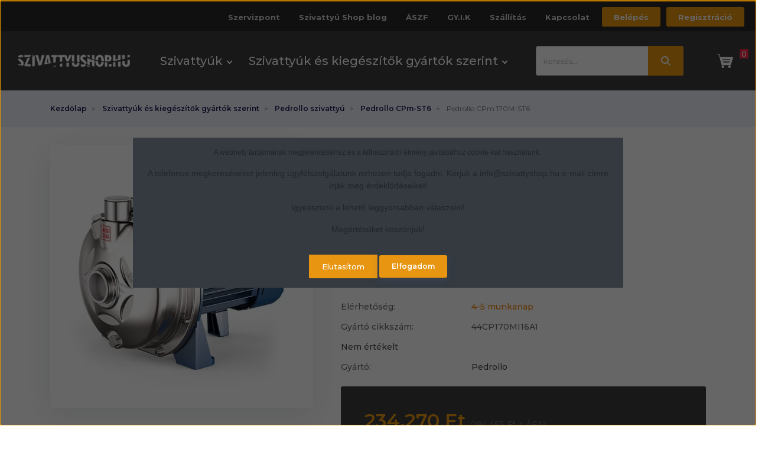

--- FILE ---
content_type: text/html; charset=UTF-8
request_url: https://szivattyushop.hu/pedrollo-cpm-170m-st6-64480
body_size: 31647
content:

<!DOCTYPE html>
<html lang="hu" dir="ltr">
<head>
    <title>Pedrollo CPm 170M-ST6 234.270 Ft-ért. Gyors szállítással.</title>
    <meta charset="utf-8">
    <meta name="description" content="Pedrollo CPm 170M-ST6 234.270 Ft-ért!  Szakértő kollégáink készséggel segítenek Önnek Pedrollo CPm-ST6 kiválasztásában! Készletünktől függően akár már holnap átveheti otthonában. Magyarországra gyors szállítással! Kattintson és nézze meg van e raktáron a Pedrollo CPm 170M-ST6.">
    <meta name="robots" content="index, follow">
    <link rel="image_src" href="https://szivattyushop.cdn.shoprenter.hu/custom/szivattyushop/image/data/product/pedrollo/pedrollo-kepek/pedrollo-cp-st-centrifugal-szivattyu.jpg.webp?lastmod=1715239232.1677787184">
    <meta property="og:title" content="Pedrollo CPm 170M-ST6" />
    <meta property="og:type" content="product" />
    <meta property="og:url" content="https://szivattyushop.hu/pedrollo-cpm-170m-st6-64480" />
    <meta property="og:image" content="https://szivattyushop.cdn.shoprenter.hu/custom/szivattyushop/image/cache/w1719h900q100/product/pedrollo/pedrollo-kepek/pedrollo-cp-st-centrifugal-szivattyu.jpg.webp?lastmod=1715239232.1677787184" />
    <meta property="og:description" content="  Feszültség 230 V   Teljesítmény 1100 W   Emelőmagasság  35,5-19m   Szállítási teljesítmény  120-160 liter/perc   Jótállás  2 év    " />
    <link href="https://szivattyushop.cdn.shoprenter.hu/custom/szivattyushop/image/data/src_2022/shop-favicon-32.png?lastmod=1670833023.1677787184" rel="icon" />
    <link href="https://szivattyushop.cdn.shoprenter.hu/custom/szivattyushop/image/data/src_2022/shop-favicon-32.png?lastmod=1670833023.1677787184" rel="apple-touch-icon" />
    <base href="https://szivattyushop.hu:443" />
    <meta name="google-site-verification" content="W0fREzo3dzXE2rHYKq5-J8b0eZJBOIyLc1vIP85JNaI" />

    <meta name="viewport" content="width=device-width initial-scale=1, maximum-scale=1, user-scalable=0">
            <link href="https://szivattyushop.hu/pedrollo-cpm-170m-st6-64480" rel="canonical">
    
            
                    
            	<link rel="preconnect" href="https://fonts.googleapis.com">
	<link rel="preconnect" href="https://fonts.gstatic.com" crossorigin>
	<link href="https://fonts.googleapis.com/css2?family=Montserrat:ital,wght@0,100;0,200;0,300;0,400;0,500;0,600;0,700;1,100;1,200;1,300;1,400;1,500;1,600;1,700&display=swap" rel="stylesheet">
	<link rel="preconnect" href="https://fonts.googleapis.com">
<link rel="preconnect" href="https://fonts.gstatic.com" crossorigin>
<link href="https://fonts.googleapis.com/css2?family=Asap:ital,wght@0,400;0,500;0,600;0,700;1,400;1,500;1,600;1,700&display=swap" rel="stylesheet">
    <link href="https://cdnjs.cloudflare.com/ajax/libs/fancybox/3.5.7/jquery.fancybox.min.css" rel="stylesheet" />

            <link rel="stylesheet" href="https://szivattyushop.cdn.shoprenter.hu/custom/szivattyushop/catalog/view/theme/starter_1/style/1726222080.1582880535.1749217622.1763721956.css?v=null.1677787184" media="screen">
            <link rel="stylesheet" href="https://szivattyushop.cdn.shoprenter.hu/custom/szivattyushop/catalog/view/theme/starter_1/stylesheet/stylesheet.css?v=1763721956" media="screen">
        <script>
        window.nonProductQuality = 100;
    </script>
    <script src="//ajax.googleapis.com/ajax/libs/jquery/1.10.2/jquery.min.js"></script>
    <script>window.jQuery || document.write('<script src="https://szivattyushop.cdn.shoprenter.hu/catalog/view/javascript/jquery/jquery-1.10.2.min.js?v=1484139539"><\/script>');</script>
    <script src="//cdn.jsdelivr.net/npm/slick-carousel@1.8.1/slick/slick.min.js"></script>

            
    
    <!-- Header JavaScript codes -->
            <script src="https://szivattyushop.cdn.shoprenter.hu/web/compiled/js/countdown.js?v=1769069092"></script>
                    <script src="https://szivattyushop.cdn.shoprenter.hu/web/compiled/js/base.js?v=1769069092"></script>
                    <script src="https://szivattyushop.cdn.shoprenter.hu/web/compiled/js/before_starter2_head.js?v=1769069092"></script>
                    <script src="https://szivattyushop.cdn.shoprenter.hu/web/compiled/js/before_starter2_productpage.js?v=1769069092"></script>
                    <script src="https://szivattyushop.cdn.shoprenter.hu/web/compiled/js/productreview.js?v=1769069092"></script>
                    <script src="https://szivattyushop.cdn.shoprenter.hu/web/compiled/js/nanobar.js?v=1769069092"></script>
                    <!-- Header jQuery onLoad scripts -->
    <script>window.countdownFormat='%D:%H:%M:%S';var BASEURL='https://szivattyushop.hu';Currency={"symbol_left":"","symbol_right":" Ft","decimal_place":0,"decimal_point":",","thousand_point":".","currency":"HUF","value":1};var ShopRenter=ShopRenter||{};ShopRenter.product={"id":64480,"sku":"44CP170MI16A1","currency":"HUF","unitName":"db","price":234270,"name":"Pedrollo CPm 170M-ST6","brand":"Pedrollo","currentVariant":[],"parent":{"id":64480,"sku":"44CP170MI16A1","unitName":"db","price":234270,"name":"Pedrollo CPm 170M-ST6"}};$(document).ready(function(){});$(window).load(function(){});</script><!--Custom header scripts--><script id="barat_hud_sr_script">var hst=document.createElement("script");hst.src="//admin.fogyasztobarat.hu/h-api.js";hst.type="text/javascript";hst.setAttribute("data-id","SFFE2JRW");hst.setAttribute("id","fbarat");var hs=document.getElementById("barat_hud_sr_script");hs.parentNode.insertBefore(hst,hs);</script><script src="https://szivattyushop.cdn.shoprenter.hu/web/compiled/js/vue/manifest.bundle.js?v=1769069090"></script><script>var ShopRenter=ShopRenter||{};ShopRenter.onCartUpdate=function(callable){document.addEventListener('cartChanged',callable)};ShopRenter.onItemAdd=function(callable){document.addEventListener('AddToCart',callable)};ShopRenter.onItemDelete=function(callable){document.addEventListener('deleteCart',callable)};ShopRenter.onSearchResultViewed=function(callable){document.addEventListener('AuroraSearchResultViewed',callable)};ShopRenter.onSubscribedForNewsletter=function(callable){document.addEventListener('AuroraSubscribedForNewsletter',callable)};ShopRenter.onCheckoutInitiated=function(callable){document.addEventListener('AuroraCheckoutInitiated',callable)};ShopRenter.onCheckoutShippingInfoAdded=function(callable){document.addEventListener('AuroraCheckoutShippingInfoAdded',callable)};ShopRenter.onCheckoutPaymentInfoAdded=function(callable){document.addEventListener('AuroraCheckoutPaymentInfoAdded',callable)};ShopRenter.onCheckoutOrderConfirmed=function(callable){document.addEventListener('AuroraCheckoutOrderConfirmed',callable)};ShopRenter.onCheckoutOrderPaid=function(callable){document.addEventListener('AuroraOrderPaid',callable)};ShopRenter.onCheckoutOrderPaidUnsuccessful=function(callable){document.addEventListener('AuroraOrderPaidUnsuccessful',callable)};ShopRenter.onProductPageViewed=function(callable){document.addEventListener('AuroraProductPageViewed',callable)};ShopRenter.onMarketingConsentChanged=function(callable){document.addEventListener('AuroraMarketingConsentChanged',callable)};ShopRenter.onCustomerRegistered=function(callable){document.addEventListener('AuroraCustomerRegistered',callable)};ShopRenter.onCustomerLoggedIn=function(callable){document.addEventListener('AuroraCustomerLoggedIn',callable)};ShopRenter.onCustomerUpdated=function(callable){document.addEventListener('AuroraCustomerUpdated',callable)};ShopRenter.onCartPageViewed=function(callable){document.addEventListener('AuroraCartPageViewed',callable)};ShopRenter.customer={"userId":0,"userClientIP":"3.137.179.147","userGroupId":8,"customerGroupTaxMode":"gross","customerGroupPriceMode":"gross_net_tax","email":"","phoneNumber":"","name":{"firstName":"","lastName":""}};ShopRenter.theme={"name":"szivattyushop_2022_sr","family":"starter","parent":""};ShopRenter.shop={"name":"szivattyushop","locale":"hu","currency":{"code":"HUF","rate":1},"domain":"szivattyushop.myshoprenter.hu"};ShopRenter.page={"route":"product\/product","queryString":"pedrollo-cpm-170m-st6-64480"};ShopRenter.formSubmit=function(form,callback){callback();};let loadedAsyncScriptCount=0;function asyncScriptLoaded(position){loadedAsyncScriptCount++;if(position==='body'){if(document.querySelectorAll('.async-script-tag').length===loadedAsyncScriptCount){if(/complete|interactive|loaded/.test(document.readyState)){document.dispatchEvent(new CustomEvent('asyncScriptsLoaded',{}));}else{document.addEventListener('DOMContentLoaded',()=>{document.dispatchEvent(new CustomEvent('asyncScriptsLoaded',{}));});}}}}</script><script type="text/javascript"src="https://szivattyushop.cdn.shoprenter.hu/web/compiled/js/vue/customerEventDispatcher.bundle.js?v=1769069090"></script>                <script>window["bp"]=window["bp"]||function(){(window["bp"].q=window["bp"].q||[]).push(arguments);};window["bp"].l=1*new Date();scriptElement=document.createElement("script");firstScript=document.getElementsByTagName("script")[0];scriptElement.async=true;scriptElement.src='https://pixel.barion.com/bp.js';firstScript.parentNode.insertBefore(scriptElement,firstScript);window['barion_pixel_id']='BP-MuzswoBWFl-E0';bp('init','addBarionPixelId','BP-MuzswoBWFl-E0');</script><noscript>
    <img height="1" width="1" style="display:none" alt="Barion Pixel" src="https://pixel.barion.com/a.gif?ba_pixel_id='BP-MuzswoBWFl-E0'&ev=contentView&noscript=1">
</noscript>
                        <script type="text/javascript" src="https://szivattyushop.cdn.shoprenter.hu/web/compiled/js/vue/fullBarionPixel.bundle.js?v=1769069090"></script>


            
            <script>window.dataLayer=window.dataLayer||[];function gtag(){dataLayer.push(arguments)};var ShopRenter=ShopRenter||{};ShopRenter.config=ShopRenter.config||{};ShopRenter.config.googleConsentModeDefaultValue="denied";</script>                        <script type="text/javascript" src="https://szivattyushop.cdn.shoprenter.hu/web/compiled/js/vue/googleConsentMode.bundle.js?v=1769069090"></script>

            
            <script type="text/javascript"src="https://szivattyushop.cdn.shoprenter.hu/web/compiled/js/vue/dataLayer.bundle.js?v=1769069090"></script>
            
            
            <meta name="google-site-verification" content="YZrcRR3pTaitfVvh_DqbdEpoxacDqsL0pipKjzRKuEU"/>

                <!--Global site tag(gtag.js)--><script async src="https://www.googletagmanager.com/gtag/js?id=AW-17044627102"></script><script>window.dataLayer=window.dataLayer||[];function gtag(){dataLayer.push(arguments);}
gtag('js',new Date());gtag('config','AW-17044627102');</script>    
    
</head>
<body id="body" class="page-body product-page-body starter_1-body desktop-device-body" role="document">
<script>var bodyComputedStyle=window.getComputedStyle(document.body);ShopRenter.theme.breakpoints={'xs':parseInt(bodyComputedStyle.getPropertyValue('--breakpoint-xs')),'sm':parseInt(bodyComputedStyle.getPropertyValue('--breakpoint-sm')),'md':parseInt(bodyComputedStyle.getPropertyValue('--breakpoint-md')),'lg':parseInt(bodyComputedStyle.getPropertyValue('--breakpoint-lg')),'xl':parseInt(bodyComputedStyle.getPropertyValue('--breakpoint-xl'))}</script>
                    

<!-- cached --><div class="Fixed nanobar js-nanobar-first-login">
    <div class="container nanobar-container">
        <div class="row flex-column flex-sm-row">
            <div class="col-12 col-lg-8 nanobar-text align-self-center text-center text-lg-right">
                <p><span style="font-size:12px;"><span style="font-family:verdana,geneva,sans-serif;"><span style="font-variant-ligatures: normal; orphans: 2; widows: 2;">A webhely tartalmának megjelenítéséhez és a felhasználói élmény javításához cookie-kat használunk. </span></span></span>
</p>
<p><span style="font-size:14px;"><span style="font-family:verdana,geneva,sans-serif;">A telefonos megkereséseket jelenleg ügyfélszolgálatunk nehezen tudja fogadni. Kérjük a info@szivattyshop.hu e-mail címre írják meg érdeklődéseiket! </span></span>
</p>
<p><span style="font-size:14px;"><span style="font-family:verdana,geneva,sans-serif;">Igyekszünk a lehető leggyorsabban válaszolni!</span></span>
</p>
<p><span style="font-size:14px;"><span style="font-family:verdana,geneva,sans-serif;">Megértésüket köszönjük!</span></span>
</p>
            </div>
            <div class="col-12 col-lg-4 nanobar-buttons mt-3 m-lg-0 text-center text-lg-right">
                                    <button id="nanobar-reject-button" class="btn btn-secondary">
                        Elutasítom
                    </button>
                                <a href="" class="btn btn-primary nanobar-btn js-nanobar-close" data-marketing-cookie-status="true">
                    Elfogadom
                </a>
            </div>
        </div>
    </div>
</div>

<script>
    (function ($) {
        $(document).ready(function () {
            new AuroraNanobar.FirstLogNanobar(jQuery('.js-nanobar-first-login'), 'modal');
        });
    })(jQuery);
</script>
<!-- /cached -->

                <!-- page-wrap -->

                <div class="page-wrap">
                                                
    <header class="sticky-header">
                    <div class="header-top-line">
                <div class="container">
                    <div class="header-top d-flex">
                        <div class="header-top-left d-flex align-items-center">
							<div id="section-szivattyubolt_header_phone" class="section-wrapper ">
    
    




</div>
                            
                            
                        </div>
                        <div class="header-top-right d-flex ml-auto">
                            <!-- cached -->
    <ul class="nav headermenu-list">
                    <li class="nav-item">
                <a
                    href="https://szivattyushop.hu/szivattyushop-szervizpont"
                    target="_self"
                    class="nav-link"
                    title="Szervizpont"
                >
                    Szervizpont
                </a>
                            </li>
                    <li class="nav-item">
                <a
                    href="https://szivattyushop.hu/szivattyu-shop-blog"
                    target="_self"
                    class="nav-link"
                    title="Szivattyú Shop blog"
                >
                    Szivattyú Shop blog
                </a>
                            </li>
                    <li class="nav-item">
                <a
                    href="https://szivattyushop.hu/aszf-54"
                    target="_self"
                    class="nav-link"
                    title="ÁSZF"
                >
                    ÁSZF
                </a>
                            </li>
                    <li class="nav-item">
                <a
                    href="https://szivattyushop.hu/gyik-55"
                    target="_self"
                    class="nav-link"
                    title="GY.I.K"
                >
                    GY.I.K
                </a>
                            </li>
                    <li class="nav-item">
                <a
                    href="https://szivattyushop.hu/fizetes-szallitas"
                    target="_self"
                    class="nav-link"
                    title="Szállítás"
                >
                    Szállítás
                </a>
                            </li>
                    <li class="nav-item">
                <a
                    href="https://szivattyushop.hu/index.php?route=information/contact"
                    target="_self"
                    class="nav-link"
                    title="Kapcsolat"
                >
                    Kapcsolat
                </a>
                            </li>
            </ul>
    <!-- /cached -->
                            <!-- cached -->
    <ul class="nav login-list">
                    <li class="nav-item">
                <a class="nav-link" href="index.php?route=account/login" title="Belépés">
                    Belépés
                </a>
            </li>
            <li class="nav-item">
                <a class="nav-link" href="index.php?route=account/create" title="Regisztráció">
                    Regisztráció
                </a>
            </li>
            </ul>
<!-- /cached -->
                        </div>
                    </div>
                </div>
            </div>
            <div class="header-bottom-line">
                <div class="container">
                    <div class="header-bottom">
                        <nav class="navbar navbar-expand-lg justify-content-between">
							<button id="js-hamburger-icon" class="nav-link btn btn-link p-0">
                    		<div class="hamburger-icon position-relative">
                        		<div class="hamburger-icon-line position-absolute line-1"></div>
                        		<div class="hamburger-icon-line position-absolute line-2"></div>
                        		<div class="hamburger-icon-line position-absolute line-3"></div>
                    		</div>
                    		<div class="mobile-menu-title pt-1">Menü</div>
                		</button>
                            <!-- cached -->
    <a class="navbar-brand" href="/"><img style="border: 0; max-width: 220px;" src="https://szivattyushop.cdn.shoprenter.hu/custom/szivattyushop/image/cache/w220h100m00/src_2022/logo_szivattyushop.png?v=1669916749" title="Szivattyushop.hu Szivattyú webáruház, Szivattyú webshop" alt="Szivattyushop.hu Szivattyú webáruház, Szivattyú webshop" /></a>
<!-- /cached -->
                            


                    
            <div id="module_category_wrapper" class="module-category-wrapper">
    
    <div id="category" class="module content-module header-position category-module" >
                <div class="module-body">
                        <div id="category-nav">
            


<ul class="nav nav-pills category category-menu sf-menu sf-horizontal cached">
    <li id="cat_8622" class="nav-item item category-list module-list parent even dropDownParent align-1">
    <a href="https://szivattyushop.hu/szivattyuk" class="nav-link">
                Szivattyúk
    </a>
    <div class="children js-subtree-dropdown subtree-dropdown">
        <div style="width: 1320px; height: 380px" class="subtree-dropdown-inner p-3">
            <style type="text/css">.bg{
   background:URL("https://szivattyushop.hu/custom/szivattyushop/image/data/menu/dropdown-menu-szivattyu.jpg");
   background-repeat: no-repeat;
   background-position: right;
   width: 100% !important;
   height: 100% !important;
}
  .oszlop{
   column-count: 1;
   margin:10px;}
</style>
<div class="row bg">
	<div class="oszlop">
		<div class="gomb"><a href="/szivattyuk/akcios-szivattyu">Akciós szivattyú</a>
		</div>
		<div class="gomb"><a href="/szivattyuk/hazi-vizmu-hazi-vizellato">Házi vízmű, házi vízellátó</a>
		</div>
		<div class="gomb"><a href="/szivattyuk/keringeto-szivattyu-futesi-keringeto-szivattyu">Keringető szivattyú</a>
		</div>
		<div class="gomb"><a href="/szivattyuk/kerti-szivattyu-onfelszivo-szivattyu">Kerti szivattyú, önfelszívó szivattyú</a>
		</div>
		<div class="gomb"><a href="/szivattyuk/asottkut-szivattyu">Ásottkút szivattyú</a>
		</div>
		<div class="gomb"><a href="/szivattyuk/buvarszivattyu-csoszivattyu">Búvárszivattyú, csőkút szivattyú</a>
		</div>
		<div class="gomb"><a href="/szivattyuk/hidrofor-tartaly">Hidrofor tartály, Tágulási tartály</a>
		</div>
		<div class="gomb"><a href="/szivattyuk/futesi-tagulasi-tartaly">Fűtési tágulási tartály</a>
		</div>
		<div class="gomb"><a href="/szivattyuk/kiegeszito">Kiegészítő</a>
		</div>
		<div class="gomb"><a href="/szivattyuk/szivattyu-vezerles">Szivattyú vezérlés</a>
		</div>
		<div class="gomb"><a href="/szivattyuk/szuro-szurohaz">Szűrő, szűrőház</a>
		</div>
		<div class="gomb"><a href="/szivattyuk/zagyszivattyuk">Zagyszivattyúk</a>
		</div>
	</div>
	<div class="oszlop">
		<div class="gomb"><a href="/szivattyuk/daralos-szennyvizszivattyu">Darálós szennyvízszivattyú</a>
		</div>
		<div class="gomb"><a href="/szivattyuk/szennyvizszivattyu">Szennyvízszivattyú</a>
		</div>
		<div class="gomb"><a href="/szivattyuk/kis-atemelo-berendezes">Kis átemelő berendezés</a>
		</div>
		<div class="gomb"><a href="/szivattyuk/szennyvizatemelo-telep">Szennyvízátemelő telep</a>
		</div>
		<div class="gomb"><a href="/szivattyuk/centrifugal-szivattyu">Centrifugál szivattyú</a>
		</div>
		<div class="gomb"><a href="/szivattyuk/szabvanyositott-karimas-monoblokk-centrifugal-szivattyu">Szabványosított karimás monoblokk szivattyúk</a>
		</div>
		<div class="gomb"><a href="/szennyezettviz-szivattyu">Szennyezettvíz szivattyú (Merülő)</a>
		</div>
		<div class="gomb"><a href="/szivattyuk/szennyezettviz-szivattyu-felszini">Szennyezettvíz szivattyú (Felszíni)</a>
		</div>
		<div class="gomb"><a href="/szivattyuk/viztelenito-szivattyu">Víztelenítő szivattyú</a>
		</div>
		<div class="gomb"><a href="/szivattyuk/zsompszivattyu">Zsompszivattyú</a>
		</div>
		<div class="gomb"><a href="/szivattyuk/medence-vizforgato">Medence vízforgató</a>
		</div>
		<div class="gomb"><a href="/szivattyuk/szolar-tagulasi-tartaly">Szolár tágulási tartály</a>
		</div>
	</div>
	<div class="oszlop">
		<div class="gomb"><a href="/szivattyuk/uzemanyag-szivattyu">Üzemanyag szivattyú</a>
		</div>
		<div class="gomb"><a href="/szivattyuk/elelmiszer-ipari-szivattyu">Élelmiszer ipari szivattyú</a>
		</div>
		<div class="gomb"><a href="/szivattyuk/periferikus-szivattyu">Periférikus szivattyú</a>
		</div>
		<div class="gomb"><a href="/szivattyuk/benzinmotoros-szivattyu">Benzinmotoros szivattyú</a>
		</div>
		<div class="gomb"><a href="/szivattyuk/napelemes-szivattyu">Napelemes szivattyú</a>
		</div>
		<div class="gomb"><a href="/szivattyuk/fuggoleges-tengelyu-nyomasfokozo-szivattyu">Függőleges tengelyű nyomásfokozó szivattyú</a>
		</div>
		<div class="gomb"><a href="/szivattyuk/in-line-szivattyu">In-line szivattyú</a>
		</div>
		<div class="gomb"><a href="/szivattyuk/rozsdamentes-szivattyuk">Rozsdamentes szivattyúk</a>
		</div>
		<div class="gomb"><a href="/szivattyuk/szivattyuk-maskent">Szivattyúk más megnevezéssel</a>
		</div>
	</div>
</div>
        </div>
    </div>
</li><li id="cat_8625" class="nav-item item category-list module-list parent odd dropDownParent align-1">
    <a href="https://szivattyushop.hu/szivattyuk-gyartok-szerint" class="nav-link">
                Szivattyúk és kiegészítők gyártók szerint
    </a>
    <div class="children js-subtree-dropdown subtree-dropdown">
        <div style="width: 1320px; height: 380px" class="subtree-dropdown-inner p-3">
            <style type="text/css">.bg2{
   background:URL("https://szivattyushop.hu/custom/szivattyushop/image/data/menu/gyartok.jpg");
   background-repeat: no-repeat;
   background-position: right;
   width: 100% !important;
   height: 100% !important;
}
  .oszlop2{
   column-count: 1;
   margin:10px;}
</style>
<div class="row bg2">
	<div class="oszlop2">
		<div><a class="gomb2" href="/szivattyuk-gyartok-szerint/pedrollo-szivattyu">Pedrollo szivattyú </a>
		</div>
		<div><a class="gomb2" href="/szivattyuk-gyartok-szerint/leo-szivattyu">Leo szivattyú </a>
		</div>
		<div><a class="gomb2" href="/szivattyuk-gyartok-szerint/lowara-szivattyu">Lowara szivattyú </a>
		</div>
		<div><a class="gomb2" href="/szivattyuk-gyartok-szerint/grundfos-szivattyu">Grundfos szivattyú </a>
		</div>
		<div><a class="gomb2" href="/szivattyuk-gyartok-szerint/foras-szivattyu">Foras szivattyú </a>
		</div>
		<div><a class="gomb2" href="/szivattyuk-gyartok-szerint/elpumps-szivattyu">Elpumps szivattyú </a>
		</div>
		<div><a class="gomb2" href="/szivattyuk-gyartok-szerint/tsurumi-szivattyu">Tsurumi szivattyú </a>
		</div>
		<div><a class="gomb2" href="/szivattyuk-gyartok-szerint/imp-pumps-szivattyu">IMP Pumps szivattyú</a>
		</div>
		<div><a class="gomb2" href="/szivattyuk-gyartok-szerint/calpeda-szivattyu">Calpeda szivattyú </a>
		</div>
		<div><a class="gomb2" href="/szivattyuk-gyartok-szerint/al-ko-szivattyu">Al-ko szivattyú </a>
		</div>
		<div><a class="gomb2" href="/szivattyuk-gyartok-szerint/ebara-szivattyu">Ebara szivattyú </a>
		</div>
		<div><a class="gomb2" href="/szivattyuk-gyartok-szerint/italtecnica">Italtecnica </a>
		</div>
	</div>
	<div class="oszlop2">
		<div><a class="gomb2" href="/szivattyuk-gyartok-szerint/aquasystem-tartaly">Aquasystem tartály </a>
		</div>
		<div><a class="gomb2" href="/szivattyuk-gyartok-szerint/varem-tartaly">Varem tartály </a>
		</div>
		<div><a class="gomb2" href="/szivattyuk-gyartok-szerint/varem-aquafill-tartaly">Aquafill tartály </a>
		</div>
		<div><a class="gomb2" href="/szivattyuk-gyartok-szerint/global-water-solutions-tartaly">Global Water Solutions tartály </a>
		</div>
		<div><a class="gomb2" href="/szivattyuk-gyartok-szerint/piusi-szivattyu">Piusi szivattyú </a>
		</div>
		<div><a class="gomb2" href="/szivattyuk-gyartok-szerint/wilo-szivattyu">Wilo szivattyú </a>
		</div>
		<div><a class="gomb2" href="/szivattyuk-gyartok-szerint/evak-szivattyu">EVAK szivattyú </a>
		</div>
		<div><a class="gomb2" href="/szivattyuk-gyartok-szerint/zenit-szivattyu">Zenit szivattyú </a>
		</div>
		<div><a class="gomb2" href="/szivattyuk-gyartok-szerint/jiadi-szivattyu">Jiadi szivattyú </a>
		</div>
		<div><a class="gomb2" href="/szivattyuk-gyartok-szerint/tellarini-szivattyu">Tellarini szivattyú </a>
		</div>
		<div><a class="gomb2" href="/szivattyuk-gyartok-szerint/pm-technology">PM Technology </a>
		</div>
		<div><a class="gomb2" href="/szivattyuk-gyartok-szerint/water-technologies-szivattyu">Water Technologies szivattyú </a>
		</div>
	</div>
	<div class="oszlop2">
		<div><a class="gomb2" href="/szivattyuk-gyartok-szerint/koshin-szivattyu">Koshin szivattyú </a>
		</div>
		<div><a class="gomb2" href="/szivattyuk-gyartok-szerint/pentax-szivattyu">Pentax szivattyú </a>
		</div>
		<div><a class="gomb2" href="/szivattyuk-gyartok-szerint/dab-szivattyu">Dab szivattyú </a>
		</div>
		<div><a class="gomb2" href="/szivattyuk-gyartok-szerint/hayward-szivattyu">Hayward szivattyú</a>
		</div>
		<div><a class="gomb2" href="/szivattyuk-gyartok-szerint/rover-szivattyu">Rover szivattyú</a>
		</div>
		<div><a class="gomb2" href="/szivattyuk-gyartok-szerint/zds-szivattyu">ZDS szivattyú </a>
		</div>
		<div><a class="gomb2" href="/szivattyuk-gyartok-szerint/ur-szivattyu">UR szivattyú </a>
		</div>
		<div><a class="gomb2" href="/szivattyuk-gyartok-szerint/kopro-szivattyu">Kopro szivattyú </a>
		</div>
		<div><a class="gomb2" href="/szivattyuk-gyartok-szerint/speroni-szivattyu">Speroni szivattyú</a>
		</div>
		<div><a class="gomb2" href="/szivattyuk-gyartok-szerint/sanipump">Sanipump </a>
		</div>
		<div><a class="gomb2" href="/szivattyuk-gyartok-szerint/jimten-szivattyu">Jimten szennyvízátemelő</a>
		</div>
	</div>
</div>
        </div>
    </div>
</li>
</ul>

<script>$(function(){$("ul.category").superfish({animation:{opacity:'show'},popUpSelector:"ul.category,ul.children,.js-subtree-dropdown",delay:400,speed:'normal',hoverClass:'js-sf-hover'});});</script>        </div>
            </div>
                                </div>
    
            </div>
    
                            
<div class="dropdown search-module d-flex">
    <div class="input-group">
        <input class="form-control disableAutocomplete" type="text" placeholder="keresés..." value=""
               id="filter_keyword" 
               onclick="this.value=(this.value==this.defaultValue)?'':this.value;"/>
        <div class="input-group-append">
            <button class="btn btn-link" onclick="moduleSearch();">
                <svg width="16" height="16" viewBox="0 0 16 16" fill="currentColor" xmlns="https://www.w3.org/2000/svg">
    <path d="M11.7417 10.3275C12.529 9.25236 12.9999 7.93169 12.9999 6.49999C12.9999 2.91602 10.0839 0 6.49996 0C2.91599 0 0 2.91602 0 6.49999C0 10.084 2.91602 13 6.49999 13C7.93169 13 9.25248 12.529 10.3277 11.7416L14.586 15.9999L16 14.5859C16 14.5858 11.7417 10.3275 11.7417 10.3275ZM6.49999 11C4.01854 11 2.00001 8.98143 2.00001 6.49999C2.00001 4.01854 4.01854 2.00001 6.49999 2.00001C8.98143 2.00001 11 4.01854 11 6.49999C11 8.98143 8.9814 11 6.49999 11Z" fill="#FFFF"/>
</svg>

            </button>
        </div>
    </div>

    <input type="hidden" id="filter_description" value="0"/>
    <input type="hidden" id="search_shopname" value="szivattyushop"/>
    <div id="results" class="dropdown-menu search-results p-0"></div>
</div>



                        	<div id="js-cart">
                            	<hx:include src="/_fragment?_path=_format%3Dhtml%26_locale%3Den%26_controller%3Dmodule%252Fcart&amp;_hash=ypuc0gIe%2BjzS8g1qXNCjyUoq%2FOo50ieZRzqavBt7djI%3D"></hx:include>
                        	</div>
                        </nav>
                    </div>
                </div>
            </div>
            </header>

                            
            <main class="has-sticky">
                            
    	<div class="pathway">
		<div class="container">
			        <nav aria-label="breadcrumb">
        <ol class="breadcrumb" itemscope itemtype="https://schema.org/BreadcrumbList">
                            <li class="breadcrumb-item"  itemprop="itemListElement" itemscope itemtype="https://schema.org/ListItem">
                                            <a itemprop="item" href="https://szivattyushop.hu">
                            <span itemprop="name">Kezdőlap</span>
                        </a>
                    
                    <meta itemprop="position" content="1" />
                </li>
                            <li class="breadcrumb-item"  itemprop="itemListElement" itemscope itemtype="https://schema.org/ListItem">
                                            <a itemprop="item" href="https://szivattyushop.hu/szivattyuk-gyartok-szerint">
                            <span itemprop="name">Szivattyúk és kiegészítők gyártók szerint</span>
                        </a>
                    
                    <meta itemprop="position" content="2" />
                </li>
                            <li class="breadcrumb-item"  itemprop="itemListElement" itemscope itemtype="https://schema.org/ListItem">
                                            <a itemprop="item" href="https://szivattyushop.hu/szivattyuk-gyartok-szerint/pedrollo-szivattyu">
                            <span itemprop="name">Pedrollo szivattyú</span>
                        </a>
                    
                    <meta itemprop="position" content="3" />
                </li>
                            <li class="breadcrumb-item"  itemprop="itemListElement" itemscope itemtype="https://schema.org/ListItem">
                                            <a itemprop="item" href="https://szivattyushop.hu/szivattyuk-gyartok-szerint/pedrollo-szivattyu/pedrollo-cpm-st6">
                            <span itemprop="name">Pedrollo CPm-ST6</span>
                        </a>
                    
                    <meta itemprop="position" content="4" />
                </li>
                            <li class="breadcrumb-item active" aria-current="page" itemprop="itemListElement" itemscope itemtype="https://schema.org/ListItem">
                                            <span itemprop="name">Pedrollo CPm 170M-ST6</span>
                    
                    <meta itemprop="position" content="5" />
                </li>
                    </ol>
    </nav>


		</div>
	</div>

    <div class="">
        
        <div class="row">
            <section class="col one-column-content">
                <div class="flypage" itemscope itemtype="//schema.org/Product">
                                            <div class="page-head">
                                                    </div>
                    
                                            <div class="page-body">
                            <div class="container">
    <section class="product-page-top">
        <form action="https://szivattyushop.hu/index.php?route=checkout/cart" method="post" enctype="multipart/form-data" id="product">
            <div class="row">
                <div class="col-md-5 product-page-left">
                    <div class="product-image-box">
                        <div class="product-image position-relative">
                                

<div class="product_badges horizontal-orientation">
    </div>


<div id="product-image-container">
        <div class="product-image-main" >
        <a href="https://szivattyushop.cdn.shoprenter.hu/custom/szivattyushop/image/cache/w900h900wt1q100/product/pedrollo/pedrollo-kepek/pedrollo-cp-st-centrifugal-szivattyu.jpg.webp?lastmod=1715239232.1677787184"
           title="Kép 1/1 - Pedrollo CPm 170M-ST6"
           data-caption="Kép 1/1 - Pedrollo CPm 170M-ST6"
           class="product-image-link fancybox-product" id="product-image-link"
           data-fancybox="images"
        >
            <img class="product-image-element img-fluid" itemprop="image" src="https://szivattyushop.cdn.shoprenter.hu/custom/szivattyushop/image/cache/w545h545wt1q100/product/pedrollo/pedrollo-kepek/pedrollo-cp-st-centrifugal-szivattyu.jpg.webp?lastmod=1715239232.1677787184" data-index="0" title="Pedrollo CPm 170M-ST6" alt="Pedrollo CPm 170M-ST6" id="image"/>
        </a>
    </div>
                </div>

<script>$(document).ready(function(){var $productMainImage=$('.product-image-main');var $productImageLink=$('#product-image-link');var $productImage=$('#image');var $productImageVideo=$('#product-image-video');var $productSecondaryImage=$('.product-secondary-image');var imageTitle=$productImageLink.attr('title');$('.product-images').slick({slidesToShow:4,slidesToScroll:1,draggable:false,infinite:false,focusOnSelect:false});$productSecondaryImage.on('click',function(){$productImage.attr('src',$(this).data('secondary_src'));$productImage.attr('data-index',$(this).data('index'));$productImageLink.attr('href',$(this).data('popup'));$productSecondaryImage.removeClass('thumb-active');$(this).addClass('thumb-active');if($productImageVideo.length){if($(this).data('video_image')){$productMainImage.hide();$productImageVideo.show();}else{$productImageVideo.hide();$productMainImage.show();}}});$productImageLink.on('click',function(){$(this).attr("title",imageTitle);$.fancybox.open([{"src":"https:\/\/szivattyushop.cdn.shoprenter.hu\/custom\/szivattyushop\/image\/cache\/w900h900wt1q100\/product\/pedrollo\/pedrollo-kepek\/pedrollo-cp-st-centrifugal-szivattyu.jpg.webp?lastmod=1715239232.1677787184","opts":{"caption":"K\u00e9p 1\/1 - Pedrollo CPm 170M-ST6"}}],{index:$productImageLink.find('img').attr('data-index'),tpl:{next:'<a title="Következő" class="fancybox-nav fancybox-next"><span></span></a>',prev:'<a title="Előző" class="fancybox-nav fancybox-prev"><span></span></a>'}});return false;});});</script>

                        </div>
						    <div id="section-szivattyubolt_product_advantages" class="section-wrapper ">
    
            <div class="product-advantages row justify-content-center">
            			                					                                            <div class="product-advantages-item" style="max-width:24%"
                             >
                            <div class="product-advantages-item-left">
                                                                    <img src="[data-uri]" data-src="https://szivattyushop.cdn.shoprenter.hu/custom/szivattyushop/image/data/src_2022/elony1.svg?v=null.1677787184" class="img-fluid home-advantage-image" title="Szállítás akár 24 órán belül"  />
                                                            </div>
                            <div class="product-advantages-item-right">
                                                                    <h6 class="product-advantage-title">
                                        Szállítás akár 24 órán belül
                                    </h6>
                                                            </div>
                        </div>
			<div class="horizontal-line">
				
			</div>
                                    					                                            <div class="product-advantages-item" style="max-width:24%"
                             >
                            <div class="product-advantages-item-left">
                                                                    <img src="[data-uri]" data-src="https://szivattyushop.cdn.shoprenter.hu/custom/szivattyushop/image/data/src_2022/elony2.svg?v=null.1677787184" class="img-fluid home-advantage-image" title="Több száz  szivattyú raktárról"  />
                                                            </div>
                            <div class="product-advantages-item-right">
                                                                    <h6 class="product-advantage-title">
                                        Több száz  szivattyú raktárról
                                    </h6>
                                                            </div>
                        </div>
			<div class="horizontal-line">
				
			</div>
                                    					                                            <div class="product-advantages-item" style="max-width:24%"
                             >
                            <div class="product-advantages-item-left">
                                                                    <img src="[data-uri]" data-src="https://szivattyushop.cdn.shoprenter.hu/custom/szivattyushop/image/data/src_2022/elony3.svg?v=null.1677787184" class="img-fluid home-advantage-image" title="Több mint húsz év tapasztalat"  />
                                                            </div>
                            <div class="product-advantages-item-right">
                                                                    <h6 class="product-advantage-title">
                                        Több mint húsz év tapasztalat
                                    </h6>
                                                            </div>
                        </div>
			<div class="horizontal-line">
				
			</div>
                                    					                                            <div class="product-advantages-item" style="max-width:24%"
                             >
                            <div class="product-advantages-item-left">
                                                                    <img src="[data-uri]" data-src="https://szivattyushop.cdn.shoprenter.hu/custom/szivattyushop/image/data/src_2022/elony4.svg?v=null.1677787184" class="img-fluid home-advantage-image" title="Garanciális szervizháttér"  />
                                                            </div>
                            <div class="product-advantages-item-right">
                                                                    <h6 class="product-advantage-title">
                                        Garanciális szervizháttér
                                    </h6>
                                                            </div>
                        </div>
			<div class="horizontal-line">
				
			</div>
                                                        </div>




</div>
    

                            <div class="position-5-wrapper">
                    <div id="socail-media" class="social-share-module d-flex">
    
</div>

            </div>

                    </div>
                                    </div>
                <div class="col-md-7 product-page-right">
                    <h1 class="page-head-title product-page-head-title position-relative">
                        <span class="product-page-product-name" itemprop="name">Pedrollo CPm 170M-ST6</span>
                                            </h1>

                    <div class="product-cart-box">
						    <div class="position-1-wrapper">
        <table class="product-parameters table">
                            
                                <tr class="product-parameter-row product-short-description-row">
        <td colspan="2" class="param-value product-short-description">
            <table border="0" cellpadding="0" cellspacing="0" class="parameter_table"> <tbody> <tr class="feszultseg"><td>Feszültség</td> <td>230 V </td> </tr> <tr class="teljesitmeny"><td>Teljesítmény</td> <td>1100 W </td> </tr> <tr class="emelomagassag"><td>Emelőmagasság</td> <td> 35,5-19m </td> </tr> <tr class="szallitasi-teljesitmeny"><td>Szállítási teljesítmény</td> <td> 120-160 liter/perc </td> </tr> <tr class="jotallas"><td>Jótállás </td> <td>2 év </td> </tr> </tbody> </table>
        </td>
    </tr>

                            <tr class="product-parameter-row productstock-param-row stock_status_id-5">
    <td class="param-label productstock-param">Elérhetőség:</td>
    <td class="param-value productstock-param"><span style="color:#f08408;">4-5 munkanap</span></td>
</tr>

                            <tr class="product-parameter-row manufacturersku-param-row">
    <td class="param-label manufacturersku-param">Gyártó cikkszám:</td>
    <td class="param-value manufacturersku-param">44CP170MI16A1</td>
</tr>

                                        <tr class="product-parameter-row productrating-param-row">
        <td class="param-label productrating-param">Átlagos értékelés:</td>
        <td class="param-value productrating-param">
            <a href="javascript:{}" rel="nofollow" class="js-scroll-productreview">
                                    Nem értékelt
                            </a>
        </td>
    </tr>

                                <tr class="product-parameter-row manufacturer-param-row">
        <td class="param-label manufacturer-param">Gyártó:</td>
        <td class="param-value manufacturer-param">
                                        <a href="https://szivattyushop.hu/pedrollo-m-54">
                    <span itemprop="brand">
                        Pedrollo
                    </span>
                </a>
                    </td>
    </tr>

                            
                    </table>
    </div>

                        
                                                                            
						<div class="product-price-wrapper">
							                        		<div class="product-page-right-box product-page-price-wrapper" itemprop="offers" itemscope itemtype="//schema.org/Offer">
        <div class="product-page-price-line">
        <div>
                        <span class="product-price product-page-price">234.270 Ft</span>
                            <span class="postfix"> (184.465 Ft + ÁFA)</span>
                    </div>
                <meta itemprop="price" content="234270"/>
        <meta itemprop="priceValidUntil" content="2027-01-25"/>
        <meta itemprop="pricecurrency" content="HUF"/>
        <meta itemprop="category" content="Pedrollo CPm-ST6"/>
        <link itemprop="url" href="https://szivattyushop.hu/pedrollo-cpm-170m-st6-64480"/>
        <link itemprop="availability" href="http://schema.org/OutOfStock"/>
    </div>
        </div>
                    		                        	<div class="product-addtocart">
    <div class="product-addtocart-wrapper">
        <div class="product_table_quantity"><span class="quantity-text">Menny.:</span><input class="quantity_to_cart quantity-to-cart" type="number" min="1" step="1" name="quantity" aria-label="quantity input"value="1"/></div><div class="product_table_addtocartbtn"><a rel="nofollow, noindex" href="https://szivattyushop.hu/index.php?route=checkout/cart&product_id=64480&quantity=1" data-product-id="64480" data-name="Pedrollo CPm 170M-ST6" data-price="234269.999963" data-quantity-name="db" data-price-without-currency="234270.00" data-currency="HUF" data-product-sku="44CP170MI16A1" data-brand="Pedrollo" id="add_to_cart" class="button btn btn-primary button-add-to-cart"><span>Kosárba</span></a></div>
        <div>
            <input type="hidden" name="product_id" value="64480"/>
            <input type="hidden" name="product_collaterals" value=""/>
            <input type="hidden" name="redirect" value="https://szivattyushop.hu/index.php?route=product/product&amp;product_id=64480"/>
                    </div>
    </div>
    <div class="text-minimum-wrapper small text-muted">
                    </div>
</div>
<script>
    if ($('.notify-request').length) {
        $('#body').on('keyup keypress', '.quantity_to_cart.quantity-to-cart', function (e) {
            if (e.which === 13) {
                return false;
            }
        });
    }

    $(function () {
        $(window).on('beforeunload', function () {
            $('a.button-add-to-cart:not(.disabled)').removeAttr('href').addClass('disabled button-disabled');
        });
    });
</script>

    <script>
        (function () {
            var clicked = false;
            var loadingClass = 'cart-loading';

            $('#add_to_cart').click(function clickFixed(event) {
                if (clicked === true) {
                    return false;
                }

                if (window.AjaxCart === undefined) {
                    var $this = $(this);
                    clicked = true;
                    $this.addClass(loadingClass);
                    event.preventDefault();

                    $(document).on('cart#listener-ready', function () {
                        clicked = false;
                        event.target.click();
                        $this.removeClass(loadingClass);
                    });
                }
            });
        })();
    </script>

						</div>
						<div class="product-collateral-container">
					    							</div>
							

                    </div>
                    
                </div>
            </div>
        </form>
    </section>
    <section class="product-page-middle-1">
        <div class="row">
            <div class="col-12 column-content one-column-content product-one-column-content">
                
                
            </div>
        </div>
    </section>
    <section class="product-page-middle-2">
        <div class="row product-positions-tabs">
            <div class="col-12">
                            <div class="position-3-wrapper">
            <div class="position-3-container">
                <ul class="nav nav-tabs product-page-nav-tabs" id="flypage-nav" role="tablist">
                                                                        <li class="nav-item">
                               <a class="nav-link js-scrollto-productparams disable-anchorfix accordion-toggle active" id="productparams-tab" data-toggle="tab" href="#tab-productparams" role="tab" data-tab="#tab_productparams">
                                   <span>
                                       Paraméterek
                                   </span>
                               </a>
                            </li>
				<div class="nav-horizontal-line">
					
				</div>
                                                            </ul>
                <div class="tab-content product-page-tab-content">
                                                                        <div class="tab-pane fade show active" id="tab-productparams" role="tabpanel" aria-labelledby="productparams-tab" data-tab="#tab_productparams">
                                


                    
    <div id="productparams-wrapper" class="module-productparams-wrapper">
    
    <div id="productparams" class="module home-position product-position productparams" >
            <div class="module-head">
        <h3 class="module-head-title">Paraméterek</h3>
    </div>
        <div class="module-body">
                        <table class="parameter-table table table-bordered m-0">
            <tr>
            <td>Jótállás</td>
            <td><strong>2 év</strong></td>
        </tr>
            <tr>
            <td>Feszültség</td>
            <td><strong>230 Volt</strong></td>
        </tr>
            <tr>
            <td>Teljesítmény</td>
            <td><strong>1100 Watt</strong></td>
        </tr>
            <tr>
            <td>Emelőmagasság</td>
            <td><strong>35,5-19m</strong></td>
        </tr>
            <tr>
            <td>A fenti emelőmagasságokhoz tartozó szállítási teljesítmények</td>
            <td><strong>20-160 liter/perc</strong></td>
        </tr>
            <tr>
            <td>Szívó csatlakozás</td>
            <td><strong>5/4 coll belső menet</strong></td>
        </tr>
            <tr>
            <td>Nyomó csatlakozás</td>
            <td><strong>1 coll  belső menet</strong></td>
        </tr>
            <tr>
            <td>Max szívómélység</td>
            <td><strong>7 méter</strong></td>
        </tr>
            <tr>
            <td>Max folyadék hőmérséklet</td>
            <td><strong>90 °C</strong></td>
        </tr>
            <tr>
            <td>Szivattyú ház</td>
            <td><strong>Rozsdamentes acél AISI 316L</strong></td>
        </tr>
            <tr>
            <td>Tengely</td>
            <td><strong>Rozsdamentes acél AISI 316L</strong></td>
        </tr>
            <tr>
            <td>Tengelytömítés</td>
            <td><strong>FN-18ST6 szén-kerámia</strong></td>
        </tr>
            <tr>
            <td>Járókerék</td>
            <td><strong>Rozsdamentes acél AISI 316L</strong></td>
        </tr>
            <tr>
            <td>Kábelhossz</td>
            <td><strong>0 méter</strong></td>
        </tr>
            <tr>
            <td>Védelem</td>
            <td><strong>IP X4</strong></td>
        </tr>
            <tr>
            <td>Súly</td>
            <td><strong>14.5kg</strong></td>
        </tr>
    </table>            </div>
                                </div>
    
            </div>
    
                            </div>
                                                            </div>
            </div>
        </div>
    
    

            </div>
        </div>
    </section>
</div>
    <section class="product-page-middle-3">
       	<div class="row">
           	<div class="col-12">
            	    <div class="position-4-wrapper">
        <div class="position-4-container">
                            
                            


        

                            


                    
        <div id="productreview_wrapper" class="module-productreview-wrapper" data-test-id="productReview">

    <div id="productreview" class="module home-position product-position productreview" >
            <div class="module-head">
        <h3 class="module-head-title js-scrollto-productreview">Vélemények</h3>
    </div>
        <div class="module-body">
                <div class="product-review-list">
        <div class="module-body">
            <div id="review_msg" class="js-review-msg"></div>
            <div class="product-review-summary row mb-5">
                                    <div class="col-md-7 col-sm-7 product-review-no-reviews">
                        <div class="content">
                            <svg height="30" viewBox="0 0 60 60" width="30" xmlns="https://www.w3.org/2000/svg">
    <g>
        <path fill="currentColor" d="m24 22c0-1.2133867-.7309265-2.3072956-1.8519497-2.7716386s-2.4113767-.2076757-3.2693706.6503183c-.857994.8579939-1.1146613 2.1483474-.6503183 3.2693706s1.5582519 1.8519497 2.7716386 1.8519497c1.6568542 0 3-1.3431458 3-3zm-4 0c0-.5522847.4477153-1 1-1s1 .4477153 1 1-.4477153 1-1 1-1-.4477153-1-1z"/>
        <path fill="currentColor" d="m29 19c-1.6568542 0-3 1.3431458-3 3s1.3431458 3 3 3 3-1.3431458 3-3-1.3431458-3-3-3zm0 4c-.5522847 0-1-.4477153-1-1s.4477153-1 1-1 1 .4477153 1 1-.4477153 1-1 1z"/>
        <path fill="currentColor" d="m19.16 32.09c-.3054145.7358104-.1681613 1.5810824.3543811 2.1824511.5225424.6013688 1.3403808.8552655 2.1116189.6555489 2.3992638-.5760367 4.9035799-.5513061 7.291.072.7030491-.0049246 1.3569903-.361345 1.7421436-.949528.3851533-.5881829.4504131-1.330083.1738564-1.976472-.9016187-2.4468486-3.2344106-4.0710073-5.8420861-4.067433-2.6076756.0035743-4.9360063 1.6341219-5.8309139 4.083433zm9.73.91c-2.577531-.6714146-5.2829199-.680702-7.865-.027-.0308735-.0319333-.0369833-.0804041-.015-.119.5879716-1.6986108 2.1869506-2.8387012 3.9844444-2.8409548 1.7974938-.0022537 3.3993265 1.1338237 3.9915556 2.8309548.014.017.033.074-.096.156z"/>
        <path fill="currentColor" d="m47.677 33.6c-.5310149-.9838946-1.5589546-1.5972042-2.677-1.5972042s-2.1459851.6133096-2.677 1.5972042l-2.263 4.13-.832-5.117c-.0531597-.319565.0506683-.6451905.279-.875l9.643-9.912c.7845986-.8126472 1.0514335-1.9945549.6920794-3.065468-.3593542-1.0709132-1.2851032-1.852639-2.4010794-2.027532l-13.141-2.01c-.3353667-.0499202-.6225938-.2663757-.763-.575l-5.809-12.408c-.4932945-1.06056041-1.55683-1.73883331-2.7265-1.73883331s-2.2332055.6782729-2.7265 1.73883331l-5.813 12.415c-.1417885.3060356-.4282959.5199762-.762.569l-13.141 2.009c-1.11732238.1758413-2.04339789.9599435-2.40107504 2.032975-.35767716 1.0730314-.0872781 2.2559585.70107504 3.067025l9.641 9.915c.2217304.2277742.3219612.5473992.27.861l-2.255 13.881c-.18703386 1.1391695.29326966 2.2850572 1.23667208 2.9503997s2.18402792.7331544 3.19432792.1746003l11.577-6.415c.2987594-.1689881.6642406-.1689881.963 0l8.888 4.918-3.989 7.292c-.5299007.9530393-.5180591 2.1148575.0311567 3.0568982.5492159.9420406 1.5544267 1.5247181 2.6448433 1.5331018h23.877c1.0890798-.0089962 2.0929411-.5908476 2.6420854-1.5313881.5491443-.9405404.5624102-2.1007613.0349146-3.0536119zm-21.214 7.86c-.90536-.5086051-2.0099018-.5104983-2.917-.005l-11.571 6.412c-.3401755.1878612-.7578781.1643418-1.0748147-.0605191-.3169365-.2248608-.4771231-.6113435-.4121853-.9944809l2.261-13.884c.1533646-.9429225-.1515214-1.9025149-.821-2.584l-9.637-9.906c-.26669467-.2743591-.3585669-.6743247-.23832846-1.0375624.12023843-.3632378.43260851-.6293917.81032846-.6904376l13.137-2.01c.9972691-.1460552 1.8535564-.7853562 2.277-1.7l5.81-12.412c.1647501-.35625982.5214905-.58432637.914-.58432637s.7492499.22806655.914.58432637l5.807 12.4c.4207888.9193146 1.2779271 1.5634852 2.278 1.712l13.139 2.01c.3774211.0602425.689977.3254682.8108389.6880537.1208618.3625856.0299525.7622996-.2358389 1.0369463l-9.63 9.9c-.6762643.6842291-.9847256 1.6504934-.83 2.6l1.246 7.649-3.165 5.784zm30.475 16.54h-23.877c-.3824409-.0090146-.7320482-.2182168-.9207625-.5509768-.1887143-.3327599-.1888044-.7401797-.0002375-1.0730232l11.938-21.821c.1806912-.3416598.535502-.5553885.922-.5553885s.7413088.2137287.922.5553885l11.938 21.821c.1880128.3330739.1875106.740365-.001323 1.0729743-.1888335.3326092-.538314.5417735-.920677.5510257z"/>
        <path fill="currentColor"  d="m45 40c-.5522847 0-1 .4477153-1 1v10c0 .5522847.4477153 1 1 1s1-.4477153 1-1v-10c0-.5522847-.4477153-1-1-1z"/>
        <circle fill="currentColor" cx="45" cy="55" r="1"/>
    </g>
</svg>                            Erről a termékről még nem érkezett vélemény.
                        </div>
                    </div>
			<div class="col-md-5 col-sm-5">
                    <div class="add-review d-flex h-100 flex-column justify-content-center align-content-center text-center ">
                        <div class="add-review-text">Írja meg véleményét!</div>
                        <button class="btn btn-primary js-i-add-review">Értékelem a terméket</button>
                    </div>
                </div>
                
                
            </div>
                    </div>
    </div>

    <div class="product-review-form js-product-review-form" style="display: none" id="product-review-form">
        <div class="module-head" id="review_title">
            <h4 class="module-head-title mb-4">Írja meg véleményét</h4>
        </div>
        <div class="module-body">
            <div class="content">
                <div class="form">
                    <form id="review_form" method="post" accept-charset="utf-8" action="/pedrollo-cpm-170m-st6-64480" enctype="application/x-www-form-urlencoded">
                        <fieldset class="fieldset content">
                            <input type="hidden" name="product_id" class="input input-hidden" id="form-element-product_id" value="64480">

                            <div class="form-group">
                                <label for="form-element-name">Az Ön neve:</label>
                                <input type="text" name="name" id="form-element-name" class="form-control" value="">
                            </div>

                            <div class="form-group">
                                <label for="form-element-text">Az Ön véleménye:</label>
                                <textarea name="text" id="form-element-text" cols="60" rows="8" class="form-control"></textarea>
                                <small class="form-text text-muted element-description">Megjegyzés: A HTML-kód használata nem engedélyezett!</small>
                            </div>

                            <div class="form-group form-group-rating">
                                <label class="form-group-rating-label">Értékelés: </label>
                                <span class="review-prefix">Rossz</span>

                                                                    <div class="custom-control custom-radio custom-control-inline">
                                        <input id="rating-1" class="custom-control-input" type="radio" name="rating" value="1" data-star="1">
                                        <label for="rating-1" class="custom-control-label"></label>
                                    </div>
                                                                    <div class="custom-control custom-radio custom-control-inline">
                                        <input id="rating-2" class="custom-control-input" type="radio" name="rating" value="2" data-star="2">
                                        <label for="rating-2" class="custom-control-label"></label>
                                    </div>
                                                                    <div class="custom-control custom-radio custom-control-inline">
                                        <input id="rating-3" class="custom-control-input" type="radio" name="rating" value="3" data-star="3">
                                        <label for="rating-3" class="custom-control-label"></label>
                                    </div>
                                                                    <div class="custom-control custom-radio custom-control-inline">
                                        <input id="rating-4" class="custom-control-input" type="radio" name="rating" value="4" data-star="4">
                                        <label for="rating-4" class="custom-control-label"></label>
                                    </div>
                                                                    <div class="custom-control custom-radio custom-control-inline">
                                        <input id="rating-5" class="custom-control-input" type="radio" name="rating" value="5" data-star="5">
                                        <label for="rating-5" class="custom-control-label"></label>
                                    </div>
                                
                                <span class="review-postfix">Kitűnő</span>
                            </div>

                            <div class="form-element form-element-topyenoh">
                                <label for="form-element-phone_number">phone_number</label><br class="lsep">
                                <input type="text" name="phone_number" id="form-element-phone_number" class="input input-topyenoh" value="">
                            </div>

                            
                        </fieldset>
                                                <input type="hidden" id="form1769321554__token" name="csrftoken[form1769321554]" value="SFVwRCfLk8U4WCfMQX3IbQl7rINQq8hQODxJ5WNlMdU">
                                            </form>
                </div>
            </div>
            <div class="buttons">
                <button id="add-review-submit" class="btn btn-primary button js-add-review-submit">
                    Tovább
                </button>
            </div>
        </div>
    </div>

    
    <script>$(document).ready(function(){productReviewHandler();});</script>        </div>
                                </div>
    
            </div>
    
                            


        

                            
                    </div>
    </div>

        	</div>
        </div>
    </section>
                            </div>
                                    </div>
            </section>
        </div>
    </div>
            </main>

                                        <section class="footer-top-position py-4">
			<div>
            	<div class="container">
                	    <!-- cached -->


                    
            <div id="module_customcontent4_wrapper" class="module-customcontent4-wrapper">
    
    <div id="customcontent4" class="module content-module home-position customcontent" >
                                    <div class="module-head">
                                <h3 class="module-head-title">Vélemények</h3>
                            </div>
                            <div class="module-body">
                        <div class="container"><script defer async src='https://cdn.trustindex.io/loader.js?b38c38261bb30dad3f4b1578'></script><script defer async src='https://cdn.trustindex.io/loader.js?0626bdc1008e3803ca06bf06eb6'></script>
</div>
            </div>
                                </div>
    
            </div>
    <!-- /cached -->
    <div id="section-szivattyubolt_home_footer_top" class="section-wrapper ">
    
        <section class="footer-top-advantage-section">
		
		<div class="footer-top-advatage"  >
			<h4>
				Szivattyúk házba, kertbe és ipari területekre.  Mindenhez, amit szivattyúzni lehet.
			</h4>
			<p>
				Webáruházunkban mindent megtalál, ami a szivattyúzással kapcsolatos!  Minőségi búvárszivattyúk, ásottkút szivattyúk, kerti szivattyúk, szennyvízszivattyúk bővülő kínálata!  Alkatrészre lenne szüksége? Áramláskapcsolók, frekvenciaváltók, úszókapcsolók, nyomáskapcsolók és vezérlődobozok széles választéka!
			</p>
			<p>
				Grundfos, Kripsol, Sanipump, Zenit, ZDS, Pentax, Kopro, Pedrollo, Lowara, Calpeda, Rover, LEO, Foras, Tsurumi, Speroni, Wilo, AL-KO, Elpumps gyártók termékeit forgalmazzuk.
			</p>
		</div>

    </section>




</div>

            	</div>
			</div>
        </section>
        <footer class="d-print-none">
        <div class="container">
            <section class="row footer-rows">
                                                    <div class="col-12 col-md-6 col-lg-3 footer-col-1-position">
                            <div id="section-contact" class="section-wrapper ">
    
    <div class="module content-module section-module section-contact shoprenter-section">
            <div class="module-head section-module-head">
            <div class="module-head-title section-module-head-title">
                                    Kapcsolat
                            </div>
        </div>
        <div class="module-body section-module-body">
        <div class="contact-wrapper-box">
                        <p class="footer-contact-line footer-contact-address">
                <i class="mr-3">
                    <svg width="20" height="20" viewBox="0 0 20 20" fill="currentColor" xmlns="http://www.w3.org/2000/svg">
<path d="M19.773 8.934L11.6327 0.813957C11.6223 0.803506 11.6115 0.793363 11.6005 0.783531C10.7116 -0.00736467 9.36843 -0.0101905 8.47616 0.776989C8.46507 0.786783 8.45429 0.796886 8.44378 0.80726L0.22937 8.93164C-0.0760201 9.23374 -0.0765279 9.72393 0.228277 10.0266C0.53312 10.3292 1.02777 10.3297 1.33312 10.0277L1.95312 9.41444V16.0991C1.95312 17.8067 3.35499 19.196 5.07812 19.196H7.89062C8.3221 19.196 8.67187 18.8494 8.67187 18.4218V12.1119H11.4062V18.4218C11.4062 18.8494 11.756 19.196 12.1875 19.196H14.9219C16.645 19.196 18.0469 17.8067 18.0469 16.0991C18.0469 15.6715 17.6971 15.3249 17.2656 15.3249C16.8341 15.3249 16.4844 15.6715 16.4844 16.0991C16.4844 16.9529 15.7834 17.6476 14.9219 17.6476H12.9687V11.3377C12.9687 10.9101 12.619 10.5635 12.1875 10.5635H7.89062C7.45913 10.5635 7.10937 10.9101 7.10937 11.3377V17.6476H5.07812C4.21656 17.6476 3.51562 16.9529 3.51562 16.0991V7.89249C3.51562 7.88475 3.5155 7.87705 3.51527 7.86938L9.52913 1.92147C9.82183 1.67515 10.2511 1.67608 10.5427 1.9236L16.4844 7.85057V12.2281C16.4844 12.6557 16.8341 13.0023 17.2656 13.0023C17.6971 13.0023 18.0469 12.6557 18.0469 12.2281V9.40917L18.6645 10.0253C18.8172 10.1777 19.0179 10.2539 19.2187 10.2539C19.4178 10.2539 19.617 10.1789 19.7694 10.0289C20.0755 9.72753 20.0771 9.23734 19.773 8.934Z" fill="white"/>
</svg>
                </i>
                2085 Pilisvörösvár Fő u. 2/H.
            </p>
                                    <p class="footer-contact-line footer-contact-mail">
                <i class="mr-3">
                    <svg width="20" height="16" viewBox="0 0 20 16" fill="currentColor" xmlns="http://www.w3.org/2000/svg">
<path d="M19.2188 9.50855C19.6502 9.50855 20 9.16194 20 8.73434V3.66325C20 1.95565 18.5981 0.566406 16.875 0.566406H3.125C1.40188 0.566406 0 1.95565 0 3.66325V12.6054C0 14.313 1.40188 15.7022 3.125 15.7022H16.875C18.5981 15.7022 20 14.313 20 12.6054C20 12.1778 19.6502 11.8312 19.2188 11.8312C18.7873 11.8312 18.4375 12.1778 18.4375 12.6054C18.4375 13.4592 17.7366 14.1538 16.875 14.1538H3.125C2.26344 14.1538 1.5625 13.4592 1.5625 12.6054V3.82731L8.3498 8.00979C8.85875 8.32339 9.42938 8.4802 10 8.4802C10.5706 8.4802 11.1412 8.32339 11.6502 8.00979L18.4375 3.82731V8.73434C18.4375 9.16194 18.7873 9.50855 19.2188 9.50855ZM10.8251 6.69483C10.3162 7.00843 9.68383 7.00847 9.17492 6.69483L2.21441 2.40562C2.47098 2.22268 2.78551 2.11483 3.125 2.11483H16.875C17.2145 2.11483 17.529 2.22272 17.7856 2.40566L10.8251 6.69483Z" fill="white"/>
</svg>
                </i>
                <a href="mailto:info@szivattyushop.hu">info@szivattyushop.hu</a>
            </p>
                                        <p class="footer-contact-line footer-contact-phone">
                    <i class="mr-3">
                        <svg width="20" height="20" viewBox="0 0 20 20" fill="currentColor" xmlns="http://www.w3.org/2000/svg">
<path d="M19.998 15.9701C19.9701 15.2034 19.6479 14.488 19.0906 13.9555C17.9996 12.9129 17.0855 12.3111 16.2138 12.0615C15.0128 11.7175 13.9003 12.0303 12.9075 12.9911C12.906 12.9926 12.9046 12.994 12.9031 12.9955L11.8468 14.0344C11.1867 13.6657 9.90311 12.856 8.51632 11.4817L8.4135 11.3799C7.02647 10.0054 6.20948 8.73312 5.83772 8.07969L6.88616 7.03292C6.88764 7.03144 6.88913 7.02997 6.89061 7.02846C7.86018 6.04467 8.17581 4.94227 7.82874 3.75196C7.57682 2.88821 6.96952 1.98231 5.91741 0.901085C5.38014 0.348956 4.65823 0.0295941 3.8846 0.00195474C3.1105 -0.0257233 2.36769 0.241302 1.79159 0.753753L1.76917 0.773727C1.75878 0.782979 1.74862 0.792541 1.7387 0.802334C0.591866 1.93884 -0.00930517 3.52988 0.00010889 5.40351C0.0161636 8.58637 1.78136 12.2262 4.72194 15.1403C5.27643 15.6898 5.90663 16.2336 6.59499 16.7567C6.93737 17.0168 7.42776 16.9527 7.6903 16.6134C7.95288 16.274 7.88811 15.788 7.54569 15.5279C6.91151 15.046 6.33319 14.5472 5.82679 14.0455C3.17069 11.4133 1.57659 8.17983 1.56257 5.39581C1.55534 3.95283 1.99335 2.74843 2.8294 1.91128L2.83538 1.90593C3.40323 1.4008 4.26296 1.43154 4.79272 1.97592C6.81534 4.0546 6.66889 5.03595 5.77514 5.94418L4.32694 7.3901C4.09983 7.61686 4.03659 7.9586 4.16772 8.25048C4.20448 8.33231 5.09389 10.28 7.30893 12.475L7.41178 12.5768C9.62655 14.7717 11.5919 15.653 11.6745 15.6895C11.969 15.8195 12.3139 15.7568 12.5427 15.5317L14.0018 14.0965C14.9184 13.2108 15.9087 13.0657 18.0061 15.0701C18.5554 15.595 18.5865 16.4471 18.0769 17.0097L18.0713 17.0158C17.2335 17.8376 16.031 18.2713 14.5908 18.2713C14.5789 18.2713 14.5671 18.2713 14.5551 18.2712C13.4039 18.2655 12.0708 17.9528 10.7001 17.3669C10.304 17.1975 9.8442 17.3785 9.67335 17.7711C9.50245 18.1638 9.68506 18.6193 10.0813 18.7887C11.6657 19.4659 13.1683 19.8128 14.5474 19.8196C14.562 19.8197 14.5765 19.8197 14.5912 19.8197C16.4628 19.8197 18.0524 19.2244 19.1904 18.0967C19.2003 18.0869 19.2099 18.0768 19.2192 18.0665L19.2395 18.0442C19.7565 17.4733 20.026 16.7367 19.998 15.9701Z" fill="white"/>
</svg>
                    </i>
                    <a href="tel:06-1-300-9798">
                        06-1-300-9798
                    </a>
                </p>
                                        <p class="footer-contact-line footer-contact-opening">
                    <i class="mr-3">
                        <svg width="20" height="20" viewBox="0 0 20 20" fill="currentColor" xmlns="http://www.w3.org/2000/svg">
<path d="M10.0046 19.9909C7.33434 19.9909 4.82477 18.9514 2.93706 17.0629C-0.148674 13.9779 -0.881911 9.29933 1.11361 5.42253C1.29424 5.07197 1.72404 4.93418 2.07531 5.1141C2.42658 5.29402 2.56438 5.72453 2.38374 6.0758C0.673094 9.39857 1.30138 13.4082 3.9466 16.0534C5.56444 17.6719 7.7156 18.563 10.0046 18.563C12.2928 18.563 14.4447 17.6719 16.0625 16.0534C17.6803 14.4348 18.5721 12.2837 18.5721 9.99544C18.5721 7.70649 17.6811 5.55533 16.0625 3.93749C14.444 2.31966 12.2935 1.42792 10.0046 1.42792C7.7156 1.42792 5.56444 2.31966 3.9466 3.93749C3.66744 4.21665 3.21622 4.21665 2.93706 3.93749C2.6579 3.65833 2.6579 3.20711 2.93706 2.92795C4.82477 1.04024 7.33434 0 10.0046 0C12.6748 0 15.1851 1.04024 17.072 2.92795C18.9605 4.81566 20 7.32523 20 9.99544C20 12.6649 18.9605 15.1752 17.072 17.0629C15.1851 18.9514 12.6748 19.9909 10.0046 19.9909Z" fill="white"/>
<path d="M13.5736 13.5652C13.4173 13.5652 13.2602 13.5146 13.1281 13.4089L9.55833 10.553C9.38912 10.4174 9.29059 10.2125 9.29059 9.99544V4.28376C9.29059 3.88966 9.61045 3.5698 10.0046 3.5698C10.3987 3.5698 10.7185 3.88966 10.7185 4.28376V9.65274L14.0206 12.2937C14.3283 12.5407 14.3783 12.9898 14.132 13.2975C13.9906 13.4731 13.7835 13.5652 13.5736 13.5652Z" fill="white"/>
</svg>

                    </i>
                    H-P: 10-15-ig, SZO: zárva
                </p>
            
            <div class="row no-gutters mb-3 mb-sm-0 mt-3 mt-sm-5 footer-social">
                                    <div class="col-auto contact-col">
                        <a class="footer-contact-link" target="_blank" href="https://www.facebook.com/szivattyubolt.hu">
                            <i>
                                <svg width="24" height="24" viewBox="0 0 24 24" fill="currentColor" xmlns="http://www.w3.org/2000/svg">
<path d="M23.0625 16.5C23.5803 16.5 24 16.0803 24 15.5625V3.75C24 1.68219 22.3178 0 20.25 0H3.75C1.68219 0 0 1.68219 0 3.75V20.25C0 22.3178 1.68219 24 3.75 24H20.25C22.3178 24 24 22.3178 24 20.25C24 19.7322 23.5803 19.3125 23.0625 19.3125C22.5447 19.3125 22.125 19.7322 22.125 20.25C22.125 21.2838 21.2838 22.125 20.25 22.125H15.6562V15.2812H17.826C18.3005 15.2812 18.7002 14.9268 18.757 14.4558L18.8811 13.4246C18.9481 12.8665 18.5125 12.375 17.9502 12.375H15.6562V9.23438C15.6562 8.45764 16.2858 7.82812 17.0625 7.82812H18.2344C18.7522 7.82812 19.1719 7.40845 19.1719 6.89062V5.94232C19.1719 5.46204 18.8091 5.05847 18.3312 5.00977C17.8559 4.96143 17.3529 4.92188 17.0625 4.92188C15.9692 4.92188 14.8733 5.38312 14.0559 6.18713C13.2138 7.0155 12.75 8.10059 12.75 9.24261V12.375H10.6406C10.1228 12.375 9.70312 12.7947 9.70312 13.3125V14.3438C9.70312 14.8616 10.1228 15.2812 10.6406 15.2812H12.75V22.125H3.75C2.71619 22.125 1.875 21.2838 1.875 20.25V3.75C1.875 2.71619 2.71619 1.875 3.75 1.875H20.25C21.2838 1.875 22.125 2.71619 22.125 3.75V15.5625C22.125 16.0803 22.5447 16.5 23.0625 16.5Z" fill="#E89611"/>
</svg>
                            </i>
                        </a>
                    </div>
                                                                    <div class="col-auto contact-col">
                        <a class="footer-contact-link" target="_blank" href="https://www.youtube.com/@szivattyubolt">
                            <i>
                                <svg width="24" height="17" viewBox="0 0 24 17" fill="none" xmlns="http://www.w3.org/2000/svg">
<path d="M11.9992 16.6154C11.9971 16.6154 11.9949 16.6154 11.9927 16.6154C11.2686 16.6106 4.86645 16.5547 3.0526 16.0847C1.78496 15.7583 0.784288 14.8007 0.442612 13.5861C-0.0319979 11.8791 -0.00178541 8.59257 0.0015105 8.33014C-0.0016023 8.06894 -0.032181 4.75527 0.441147 3.03423C0.441697 3.03265 0.442063 3.0309 0.442612 3.02932C0.780443 1.82857 1.80364 0.841312 3.04949 0.513979C3.0526 0.513102 3.0559 0.5124 3.05901 0.511523C4.85235 0.0599935 11.2671 0.00473634 11.9927 0H12.0057C12.7318 0.00473634 19.1509 0.0606951 20.9481 0.531346C22.2133 0.857275 23.214 1.81471 23.5557 3.02932C24.0475 4.74825 24.0016 8.07105 23.9968 8.34997C23.9975 8.41172 23.9999 8.66379 23.9957 9.03586C23.99 9.52861 23.5714 9.92436 23.0584 9.92436C23.0549 9.92436 23.0516 9.92436 23.0481 9.92418C22.5303 9.91892 22.1152 9.51247 22.1207 9.01656C22.1253 8.61871 22.1218 8.36207 22.1218 8.35944C22.1216 8.35014 22.1218 8.34067 22.1218 8.3312C22.139 7.41305 22.1053 4.75492 21.7464 3.5005C21.5769 2.89828 21.0834 2.42623 20.4574 2.26502C19.1322 1.91786 13.9093 1.8091 11.9992 1.7963C10.0895 1.8091 4.87267 1.91505 3.54021 2.24765C2.92626 2.41079 2.42162 2.89968 2.25335 3.49488C1.8366 5.01402 1.87596 8.28559 1.87633 8.31839V8.34207C1.86388 9.24934 1.90764 11.8768 2.25353 13.1212C2.42125 13.7171 2.91472 14.1892 3.54058 14.3505C4.8789 14.6973 10.0932 14.8063 11.999 14.8191C13.9097 14.8063 19.1317 14.7003 20.4601 14.3672C21.0847 14.2053 21.577 13.7338 21.7453 13.1359C21.8801 12.657 22.3946 12.3734 22.8945 12.5027C23.3944 12.6318 23.6905 13.1245 23.5557 13.6036C23.2138 14.818 22.2133 15.7756 20.9442 16.1026C20.9426 16.103 20.9408 16.1035 20.9391 16.1039C19.146 16.5554 12.731 16.6106 12.0056 16.6154C12.0035 16.6154 12.0013 16.6154 11.9992 16.6154ZM10.9379 11.6521L15.7266 9.00376C16.002 8.85132 16.1719 8.56872 16.1719 8.26278C16.1719 7.95685 16.002 7.67425 15.7266 7.52181L10.9379 4.8735C10.6634 4.72177 10.3257 4.72229 10.052 4.87508C9.77808 5.0277 9.60944 5.30942 9.60944 5.6143V10.9111C9.60944 11.216 9.77808 11.4977 10.052 11.6505C10.1893 11.7271 10.3428 11.7656 10.4962 11.7656C10.6487 11.7656 10.8011 11.7277 10.9379 11.6521Z" fill="#E89611"/>
</svg>

                            </i>
                        </a>
                    </div>
                                                            </div>
        </div>
    </div>
</div>

</div>
    

                    </div>
                                    <div class="col-12 col-md-6 col-lg-3 footer-col-2-position">
                            <!-- cached -->


                    
            <div id="module_information_wrapper" class="module-information-wrapper">
    
    <div id="information" class="module content-module footer-position information-module-list" >
                                    <div class="module-head">
                                <div class="module-head-title">Hasznos</div>
                    </div>
                            <div class="module-body">
                        <div id="information-menu">
            <div class="list-group-flush">
                                    <a class="list-group-item list-group-item-action" href="https://szivattyushop.hu/adatvedelmi-nyilatkozat-44" target="_self">Adatkezelési tájékoztató</a>
                                    <a class="list-group-item list-group-item-action" href="https://szivattyushop.hu/szivattyushop-szervizpont" target="_self">Szervizpont</a>
                                    <a class="list-group-item list-group-item-action" href="https://szivattyushop.hu/vasarlasi-feltetelek-5" target="_self">Elállási nyilatkozat</a>
                                    <a class="list-group-item list-group-item-action" href="https://szivattyushop.hu/aszf-54" target="_self">ÁSZF</a>
                                    <a class="list-group-item list-group-item-action" href="https://szivattyushop.hu/gyik-55" target="_self">GY.I.K</a>
                                    <a class="list-group-item list-group-item-action" href="https://szivattyushop.hu/panaszkezelesi_tajekoztato_47" target="_self">Panaszkezelés</a>
                                    <a class="list-group-item list-group-item-action" href="https://szivattyushop.hu/fizetes-szallitas" target="_self">Szállítás</a>
                                    <a class="list-group-item list-group-item-action" href="https://szivattyushop.hu/index.php?route=information/contact" target="_self">Kapcsolat</a>
                            </div>
        </div>
            </div>
                                </div>
    
            </div>
    <!-- /cached -->

                    </div>
                                    <div class="col-12 col-md-6 col-lg-3 footer-col-3-position">
                            <!-- cached -->


                    
            <div id="module_customcontent14_wrapper" class="module-customcontent14-wrapper">
    
    <div id="customcontent14" class="module content-module footer-position customcontent" >
                                    <div class="module-head">
                                <div class="module-head-title">Érdemes tudni</div>
                    </div>
                            <div class="module-body">
                        <div class="footer-link"><a href="/gyakori-kerdesek-200">Vásárlással kapcsolatos általános kérdések</a>
</div>
<div class="footer-link"><a href="/gyakori-kerdesek-201">Fontos információk szivattyúkkal kapcsolatban</a>
</div>
<div class="footer-link"><a href="/gyakori-kerdesek-202">Szivattyú alkatrészek és kiegészítők</a>
</div>
<div class="footer-link"><a href="/gyakori-kerdesek-203">Szivattyú szervizpont szolgáltatás </a>
</div>
            </div>
                                </div>
    
            </div>
    <!-- /cached -->

                    </div>
                                    <div class="col-12 col-md-6 col-lg-3 footer-col-4-position">
                            <div id="section-szivattyubolt_home_footer_badges" class="section-wrapper ">
    
        <section class="footer-badges">
			 		<a href="https://www.arukereso.hu/stores/szivattyubolt-s39302/#velemenyek-or10of0fr-1fm-1">
		<img src="https://szivattyushop.cdn.shoprenter.hu/custom/szivattyushop/image/data/src_2022/aru.png.webp?v=null.1677787184">
		</a>
            		<a href="#">
		<img src="https://szivattyushop.cdn.shoprenter.hu/custom/szivattyushop/image/data/src_2022/mpl.png.webp?v=null.1677787184">
		</a>
            		<a href="#">
		<img src="https://szivattyushop.cdn.shoprenter.hu/custom/szivattyushop/image/data/src_2022/gls.png.webp?v=null.1677787184">
		</a>
            		<a href="#">
		<img src="https://szivattyushop.cdn.shoprenter.hu/custom/szivattyushop/image/data/src_2022/simple.png.webp?v=null.1677787184">
		</a>
            		<a href="#">
		<img src="https://szivattyushop.cdn.shoprenter.hu/custom/szivattyushop/image/data/src_2022/barion-card-strip-intl_small2.png.webp?v=null.1677787184">
		</a>
            		<a href="#">
		<img src="https://szivattyushop.cdn.shoprenter.hu/custom/szivattyushop/image/data/src_2022/megbizhato.png.webp?v=null.1677787184">
		</a>
            		<a href="#">
		<img src="https://szivattyushop.cdn.shoprenter.hu/custom/szivattyushop/image/data/src_2022/argep.png.webp?v=null.1677787184">
		</a>
                </section>




</div>

                    </div>
                            </section>

            
            
            <section class="footer-copyright">
                © 2004 - 2026 - <a href="tel:06-1-300-9798">06-1-300-9798</a> - <a href="mailto:info@szivattyushop.hu">info@szivattyushop.hu</a>  - Szivattyú webáruház. Búvár szivattyúk, felszíni szivattyú, szennyvíz szivattyúk széles választéka.
            </section>
        </div>
    </footer>

<a class="btn btn-primary scroll-top-button js-scroll-top" href="#body">
    <svg xmlns="https://www.w3.org/2000/svg" class="icon-arrow icon-arrow-up" viewBox="0 0 34 34" width="12" height="12">
<path fill="currentColor" d="M24.6 34.1c-0.5 0-1-0.2-1.4-0.6L8.1 18.4c-0.8-0.8-0.8-2 0-2.8L23.2 0.6c0.8-0.8 2-0.8 2.8 0s0.8 2 0 2.8l-13.7 13.7 13.7 13.7c0.8 0.8 0.8 2 0 2.8C25.6 33.9 25.1 34.1 24.6 34.1z"/>
</svg></a>

<script src="//cdnjs.cloudflare.com/ajax/libs/twitter-bootstrap/4.3.1/js/bootstrap.bundle.min.js"></script>
<script src="https://cdnjs.cloudflare.com/ajax/libs/headroom/0.11.0/headroom.min.js"></script>
<script src="//cdnjs.cloudflare.com/ajax/libs/bootstrap-touchspin/4.3.0/jquery.bootstrap-touchspin.min.js"></script>
<script src="https://cdnjs.cloudflare.com/ajax/libs/headroom/0.11.0/jQuery.headroom.min.js"></script>
<script src="https://cdnjs.cloudflare.com/ajax/libs/fancybox/3.5.7/jquery.fancybox.min.js"></script>
<script type="text/javascript">function removeButton(){document.getElementById("all-review-button").style.display="none";}
document.addEventListener('DOMContentLoaded',function(){$('.fancybox').fancybox({afterLoad:function(){wrapCSS=$(this.element).data('fancybox-wrapcss');if(wrapCSS){$('.fancybox-wrap').addClass(wrapCSS);}}});$('.fancybox-inline').fancybox({type:'inline'});$('[class*="fancybox.ajax"]').on('click',function(){var fancyboxInstance=$.fancybox.getInstance();fancyboxInstance.close();$.get($(this).attr('href'),function(html){$.fancybox.open({type:'html',src:html,opts:{touch:false}});});});var scrollTopButton=document.querySelector('.js-scroll-top');var scrollTopBorderline=200;scrollTopButton.style.display='none';window.addEventListener('scroll',function(){if(document.body.scrollTop>scrollTopBorderline||document.documentElement.scrollTop>scrollTopBorderline){scrollTopButton.style.display='flex';}else{scrollTopButton.style.display='none';}});});function setMainPadding(){window.setTimeout(function(){if(screen.width>ShopRenter.theme.breakpoints.lg){document.querySelector('main.has-sticky').style.paddingTop=document.querySelector('header.sticky-header').offsetHeight+"px";}},200);}
setMainPadding();window.addEventListener("orientationchange",setMainPadding);$('.sticky-header').headroom({offset:parseInt(window.getComputedStyle(document.body).getPropertyValue('--sticky-header-height')),tolerance:5,classes:{pinned:"sticky-header-pinned",unpinned:"sticky-header-unpinned"}});</script>
<script>$(document).ready(function(){if($("#module_relatedproducts_wrapper").length){}else{$('#productreview_wrapper').addClass("noRelated");}});function initTouchSpin(){var quantityInput=$('.product-addtocart').find("input[name='quantity']:not(:hidden)");quantityInput.TouchSpin({verticalbuttons:true,verticalupclass:'glyphicon glyphicon-plus',verticaldownclass:'glyphicon glyphicon-minus'});var minQuantity=quantityInput.attr('min')?quantityInput.attr('min'):1;var maxQuantity=quantityInput.attr('max')?quantityInput.attr('max'):100000;var stepQuantity=quantityInput.attr('step');quantityInput.trigger("touchspin.updatesettings",{min:minQuantity,max:maxQuantity,step:stepQuantity});}</script>
                    </div>
        
        <!-- /page-wrap -->
                                    

<script src="https://cdnjs.cloudflare.com/ajax/libs/jQuery.mmenu/8.2.3/mmenu.js"
        integrity="sha256-eSVpPcpo6qwKHLSpc7SWDKDG3TjMNxlFzbtfcJIJQjI=" crossorigin="anonymous"></script>
<link rel="stylesheet" href="https://cdnjs.cloudflare.com/ajax/libs/jQuery.mmenu/8.2.3/mmenu.css"
      integrity="sha256-XULUJ0ERBgEKrcR3CENdFRfSwMKwMJn3KuD9MjuAoVg=" crossorigin="anonymous"/>
<script>
    $.ajax({
        type: 'GET',
        url: '/cart.json',
        success: function(res) {
            if (res.itemCount !== 0) {
                $('.js-mobile-cart-count').html(res.itemCount);
            }
        },
        error: function (request) {
            console.log(request.responseText);
        }
    });

    ShopRenter.onCartUpdate(function(event) {
        var mobileCartItemCountElement = document.querySelector('.js-mobile-cart-count');
        mobileCartItemCountElement.innerHTML = '';
        if (event && event.detail && event.detail.products) {
            var cartItemCount = event.detail.products.reduce(function (accumulator, currentElement) {
                return accumulator + currentElement.quantity;
            }, 0);
            if (cartItemCount) {
                mobileCartItemCountElement.innerHTML = cartItemCount;
            }
        }
    });

    document.addEventListener(
        "DOMContentLoaded", () => {
            //Mmenu initialize
            const menu = new Mmenu("#js-mobile-nav", {
                navbar: {
                    title: ""
                },
                "counters": true,
                "extensions": [
                    "pagedim-black"
                ]
            });
            const api = menu.API;

            //Hamburger menu click event
            document.querySelector("#js-hamburger-icon").addEventListener(
                "click", (evnt) => {
                    evnt.preventDefault();
                    api.open();
                }
            );

            //Auto hiding Navbar on scroll down
            var c;
            var currentScrollTop = 0;
            var $navbar = $('#js-mobile-navbar');

            $(window).scroll(function () {
                var a = $(window).scrollTop();
                var b = $navbar.height();

                currentScrollTop = a;

                if (c < currentScrollTop && a > b + b) {
                    $navbar.addClass("js-scroll-up");
                } else if (c > currentScrollTop && !(a <= b)) {
                    $navbar.removeClass("js-scroll-up");
                }
                c = currentScrollTop;
            });
        }
    );
</script>
<style>
    .mm-menu {
        --mm-listitem-size: 38px;
    }

    .mm-counter {
        width: 20px;
    }
</style>

<div id="js-mobile-nav">
    <ul>
                    <li class="align-items-center px-3 py-2">
                <span class="mobile-login-icon d-flex align-items-center justify-content-center p-2">
                    <svg width="17" height="17" xmlns="https://www.w3.org/2000/svg" viewBox="0 0 415.7 415.7">
    <path d="M207.9 0c-53.8 0-97.3 43.5-97.3 97.3s43.5 97.3 97.3 97.3 97.3-43.5 97.3-97.3S261.6 0 207.9 0z"/>
    <path d="M245.8 205.8h-75.8c-76.3 0-138.2 62-138.2 138.2v56.3c0 8.7 6.7 15.4 15.4 15.4H368.6c8.7 0 15.4-6.7 15.4-15.4v-56.3C384 267.8 322 205.8 245.8 205.8z"/>
</svg>
                </span>
                <span class="pt-0 pb-0">
                    Üdvözöljük
                </span>
            </li>
                            <li class="mobile-login-buttons">
                    <span class="mobile-login-buttons-row d-flex justify-content-between">
                        <span class="w-50">
                            <a href="index.php?route=account/login" class="btn btn-primary btn-sm btn-block">Belépés</a>
                        </span>
                        <span class="w-50">
                            <a href="index.php?route=account/create" class="btn btn-secondary btn-sm btn-block">Regisztráció</a>
                        </span>
                    </span>
                </li>
                            <li>
    <a href="https://szivattyushop.hu/szivattyuk">
        Szivattyúk
    </a>
            <ul><li>
    <a href="https://szivattyushop.hu/szivattyuk/akcios-szivattyu">
        Akciós szivattyú
    </a>
            <ul><li>
    <a href="https://szivattyushop.hu/szivattyuk/akcios-szivattyu/akcios-pedrollo-szivattyu">
        Akciós Pedrollo szivattyú
    </a>
    </li></ul>
    </li><li>
    <a href="https://szivattyushop.hu/szivattyuk/rozsdamentes-szivattyuk">
        Rozsdamentes szivattyúk
    </a>
            <ul><li>
    <a href="https://szivattyushop.hu/szivattyuk/rozsdamentes-szivattyuk/rozsdamentes-buvarszivattyuk">
        Rozsdamentes búvárszivattyúk
    </a>
    </li><li>
    <a href="https://szivattyushop.hu/szivattyuk/rozsdamentes-szivattyuk/rozsdamentes-felszini-szivattyuk">
        Rozsdamentes felszíni szivattyúk
    </a>
    </li></ul>
    </li><li>
    <a href="https://szivattyushop.hu/szivattyuk/szabvanyositott-karimas-monoblokk-centrifugal-szivattyu">
        Szabványosított karimás monoblokk centrifugál szivattyú
    </a>
            <ul><li>
    <a href="https://szivattyushop.hu/szivattyuk/szabvanyositott-karimas-monoblokk-centrifugal-szivattyu/karimas-monoblokk-szivattyuk-dn100-as-csatlakozassal">
        Karimás monoblokk szivattyúk DN100-as csatlakozással
    </a>
    </li><li>
    <a href="https://szivattyushop.hu/szivattyuk/szabvanyositott-karimas-monoblokk-centrifugal-szivattyu/karimas-monoblokk-szivattyuk-dn125-os-csatlakozassal">
        Karimás monoblokk szivattyúk DN125-ös csatlakozással
    </a>
    </li><li>
    <a href="https://szivattyushop.hu/szivattyuk/szabvanyositott-karimas-monoblokk-centrifugal-szivattyu/karimas-monoblokk-szivattyuk-dn150-es-csatlakozassal">
        Karimás monoblokk szivattyúk DN150-es csatlakozással
    </a>
    </li><li>
    <a href="https://szivattyushop.hu/szivattyuk/szabvanyositott-karimas-monoblokk-centrifugal-szivattyu/karimas-monoblokk-szivattyuk-dn200-as-csatlakozassal">
        Karimás monoblokk szivattyúk DN200-as csatlakozással
    </a>
    </li><li>
    <a href="https://szivattyushop.hu/szivattyuk/szabvanyositott-karimas-monoblokk-centrifugal-szivattyu/karimas-monoblokk-szivattyuk-dn250-es-csatlakozassal">
        Karimás monoblokk szivattyúk DN250-es csatlakozással
    </a>
    </li><li>
    <a href="https://szivattyushop.hu/szivattyuk/szabvanyositott-karimas-monoblokk-centrifugal-szivattyu/karimas-monoblokk-szivattyuk-dn300-as-csatlakozassal">
        Karimás monoblokk szivattyúk DN300-as csatlakozással
    </a>
    </li><li>
    <a href="https://szivattyushop.hu/szivattyuk/szabvanyositott-karimas-monoblokk-centrifugal-szivattyu/karimas-monoblokk-szivattyuk-dn32-es-csatlakozassal">
        Karimás monoblokk szivattyúk DN32-es csatlakozással
    </a>
    </li><li>
    <a href="https://szivattyushop.hu/szivattyuk/szabvanyositott-karimas-monoblokk-centrifugal-szivattyu/karimas-monoblokk-szivattyuk-dn40-es-csatlakozassal">
        Karimás monoblokk szivattyúk DN40-es csatlakozással
    </a>
    </li><li>
    <a href="https://szivattyushop.hu/szivattyuk/szabvanyositott-karimas-monoblokk-centrifugal-szivattyu/karimas-monoblokk-szivattyuk-dn50-es-csatlakozassal">
        Karimás monoblokk szivattyúk DN50-es csatlakozással
    </a>
    </li><li>
    <a href="https://szivattyushop.hu/szivattyuk/szabvanyositott-karimas-monoblokk-centrifugal-szivattyu/karimas-monoblokk-szivattyuk-dn65-os-csatlakozassal">
        Karimás monoblokk szivattyúk DN65-ös csatlakozással
    </a>
    </li><li>
    <a href="https://szivattyushop.hu/szivattyuk/szabvanyositott-karimas-monoblokk-centrifugal-szivattyu/karimas-monoblokk-szivattyuk-dn80-as-csatlakozassal">
        Karimás monoblokk szivattyúk DN80-as csatlakozással
    </a>
    </li></ul>
    </li><li>
    <a href="https://szivattyushop.hu/szivattyuk/hazi-vizmu-hazi-vizellato">
        Házi vízmű, házi vízellátó, okos vízmű
    </a>
            <ul><li>
    <a href="https://szivattyushop.hu/szivattyuk/hazi-vizmu-hazi-vizellato/legnepszerubb-hazi-vizmuvek">
        Legnépszerűbb házi vízművek
    </a>
    </li><li>
    <a href="https://szivattyushop.hu/szivattyuk/hazi-vizmu-hazi-vizellato/okos-vizmu">
        Okos vízmű
    </a>
    </li><li>
    <a href="https://szivattyushop.hu/szivattyuk/hazi-vizmu-hazi-vizellato/hazi-vizmu-tartaly-nelkul-tartaly-nelkuli-hidrofor">
        Házi vízmű tartály nélkül, tartály nélküli hidrofor
    </a>
    </li><li>
    <a href="https://szivattyushop.hu/szivattyuk/hazi-vizmu-hazi-vizellato/pedrollo-hazi-vizmu">
        Pedrollo házi vízmű
    </a>
    </li><li>
    <a href="https://szivattyushop.hu/szivattyuk/hazi-vizmu-hazi-vizellato/leo-kinai-hazi-vizmu">
        Leo (Kínai) házi vízmű
    </a>
    </li><li>
    <a href="https://szivattyushop.hu/szivattyuk/hazi-vizmu-hazi-vizellato/grundfos-hazi-vizmu">
        Grundfos házi vízmű
    </a>
    </li><li>
    <a href="https://szivattyushop.hu/szivattyuk/hazi-vizmu-hazi-vizellato/hazi-vizmu-50-literperc-ig">
        Házi vízmű 50 liter/perc-ig
    </a>
    </li><li>
    <a href="https://szivattyushop.hu/szivattyuk/hazi-vizmu-hazi-vizellato/hazi-vizmu-51-70-literperc-ig">
        Házi vízmű 51-70 liter/perc-ig
    </a>
    </li><li>
    <a href="https://szivattyushop.hu/szivattyuk/hazi-vizmu-hazi-vizellato/hazi-vizmu-71-90-literperc-ig">
        Házi vízmű 71-90 liter/perc-ig
    </a>
    </li></ul>
    </li><li>
    <a href="https://szivattyushop.hu/szivattyuk/keringeto-szivattyu-futesi-keringeto-szivattyu">
        Keringető szivattyú, fűtési keringető szivattyú
    </a>
            <ul><li>
    <a href="https://szivattyushop.hu/szivattyuk/keringeto-szivattyu-futesi-keringeto-szivattyu/akcios-keringeto-szivattyu">
        Akciós keringető szivattyú
    </a>
    </li><li>
    <a href="https://szivattyushop.hu/szivattyuk/keringeto-szivattyu-futesi-keringeto-szivattyu/menetes-futesi-keringeto">
        Menetes fűtési keringető
    </a>
            <ul><li>
    <a href="https://szivattyushop.hu/szivattyuk/keringeto-szivattyu-futesi-keringeto-szivattyu/menetes-futesi-keringeto/keringeto-szivattyu-15-os-1-col-menettel">
        keringető szivattyú 15-ös (1 col menettel)
    </a>
    </li><li>
    <a href="https://szivattyushop.hu/szivattyuk/keringeto-szivattyu-futesi-keringeto-szivattyu/menetes-futesi-keringeto/keringeto-szivattyu-20-as-54-col-menettel">
        keringető szivattyú 20-as (5/4 col menettel)
    </a>
    </li><li>
    <a href="https://szivattyushop.hu/szivattyuk/keringeto-szivattyu-futesi-keringeto-szivattyu/menetes-futesi-keringeto/keringeto-szivattyu-25-os-64-col-menettel">
        keringető szivattyú 25-ös (6/4 col menettel)
    </a>
    </li><li>
    <a href="https://szivattyushop.hu/szivattyuk/keringeto-szivattyu-futesi-keringeto-szivattyu/menetes-futesi-keringeto/keringeto-szivattyu-3032-es-2-col-menettel">
        keringető szivattyú 30/32-es (2 col menettel)
    </a>
    </li><li>
    <a href="https://szivattyushop.hu/szivattyuk/keringeto-szivattyu-futesi-keringeto-szivattyu/menetes-futesi-keringeto/menetes-futesi-iker-keringeto-szivattyu">
        Menetes fűtési iker keringető szivattyú
    </a>
    </li></ul>
    </li><li>
    <a href="https://szivattyushop.hu/szivattyuk/keringeto-szivattyu-futesi-keringeto-szivattyu/karimas-futesi-keringeto">
        Karimás fűtési keringető
    </a>
            <ul><li>
    <a href="https://szivattyushop.hu/szivattyuk/keringeto-szivattyu-futesi-keringeto-szivattyu/karimas-futesi-keringeto/keringeto-szivattyu-dn-32-es-karimaval">
        Keringető szivattyú DN 32-es karimával
    </a>
    </li><li>
    <a href="https://szivattyushop.hu/szivattyuk/keringeto-szivattyu-futesi-keringeto-szivattyu/karimas-futesi-keringeto/keringeto-szivattyu-dn-40-es-karimaval">
        Keringető szivattyú DN 40-es karimával
    </a>
    </li><li>
    <a href="https://szivattyushop.hu/szivattyuk/keringeto-szivattyu-futesi-keringeto-szivattyu/karimas-futesi-keringeto/keringeto-szivattyu-dn-50-es-karimaval">
        Keringető szivattyú DN 50-es karimával
    </a>
    </li><li>
    <a href="https://szivattyushop.hu/szivattyuk/keringeto-szivattyu-futesi-keringeto-szivattyu/karimas-futesi-keringeto/keringeto-szivattyu-dn-65-os-karimaval">
        Keringető szivattyú DN 65-ös karimával
    </a>
    </li><li>
    <a href="https://szivattyushop.hu/szivattyuk/keringeto-szivattyu-futesi-keringeto-szivattyu/karimas-futesi-keringeto/keringeto-szivattyu-dn-80-as-karimaval">
        Keringető szivattyú DN 80-as karimával
    </a>
    </li><li>
    <a href="https://szivattyushop.hu/szivattyuk/keringeto-szivattyu-futesi-keringeto-szivattyu/karimas-futesi-keringeto/keringeto-szivattyu-dn-100-as-karimaval">
        Keringető szivattyú DN 100-as karimával
    </a>
    </li><li>
    <a href="https://szivattyushop.hu/szivattyuk/keringeto-szivattyu-futesi-keringeto-szivattyu/karimas-futesi-keringeto/karimas-futesi-iker-keringeto-szivattyu">
        Karimás fűtési iker keringető szivattyú
    </a>
    </li></ul>
    </li><li>
    <a href="https://szivattyushop.hu/szivattyuk/keringeto-szivattyu-futesi-keringeto-szivattyu/grundfos-keringeto-szivattyu">
        Grundfos keringető szivattyú
    </a>
    </li><li>
    <a href="https://szivattyushop.hu/szivattyuk/keringeto-szivattyu-futesi-keringeto-szivattyu/imp-pums-keringeto-szivattyuk">
        IMP Pums keringető szivattyúk
    </a>
    </li><li>
    <a href="https://szivattyushop.hu/szivattyuk/keringeto-szivattyu-futesi-keringeto-szivattyu/wilo-keringeto-szivattyu">
        Wilo keringető szivattyú
    </a>
    </li></ul>
    </li><li>
    <a href="https://szivattyushop.hu/szivattyuk/kerti-szivattyu-onfelszivo-szivattyu">
        Kerti szivattyú, önfelszívó szivattyú
    </a>
            <ul><li>
    <a href="https://szivattyushop.hu/szivattyuk/kerti-szivattyu-onfelszivo-szivattyu/legnepszerubb-kerti-szivattyuk">
        Legnépszerűbb kerti szivattyúk
    </a>
    </li><li>
    <a href="https://szivattyushop.hu/szivattyuk/kerti-szivattyu-onfelszivo-szivattyu/pedrollo-kerti-szivattyu">
        Pedrollo kerti szivattyú
    </a>
    </li><li>
    <a href="https://szivattyushop.hu/szivattyuk/kerti-szivattyu-onfelszivo-szivattyu/leo-kinai-kerti-szivattyu">
        Leo kerti szivattyú
    </a>
    </li><li>
    <a href="https://szivattyushop.hu/szivattyuk/kerti-szivattyu-onfelszivo-szivattyu/grundfos-kerti-szivattyu">
        Grundfos kerti szivattyú
    </a>
    </li><li>
    <a href="https://szivattyushop.hu/szivattyuk/kerti-szivattyu-onfelszivo-szivattyu/dab-kerti-szivattyu">
        Dab kerti szivattyú
    </a>
    </li><li>
    <a href="https://szivattyushop.hu/szivattyuk/kerti-szivattyu-onfelszivo-szivattyu/calpeda-kerti-szivattyu">
        Calpeda kerti szivattyú
    </a>
    </li><li>
    <a href="https://szivattyushop.hu/szivattyuk/kerti-szivattyu-onfelszivo-szivattyu/elpumps-kerti-szivattyu">
        Elpumps kerti szivattyú
    </a>
    </li><li>
    <a href="https://szivattyushop.hu/szivattyuk/kerti-szivattyu-onfelszivo-szivattyu/pentax-kerti-szivattyu">
        Pentax kerti szivattyú
    </a>
    </li><li>
    <a href="https://szivattyushop.hu/szivattyuk/kerti-szivattyu-onfelszivo-szivattyu/kerti-szivattyu-50-literperc-ig">
        Kerti szivattyú 50 liter/perc-ig
    </a>
    </li><li>
    <a href="https://szivattyushop.hu/szivattyuk/kerti-szivattyu-onfelszivo-szivattyu/kerti-szivattyu-51-70-literperc-ig">
        Kerti szivattyú 51-70 liter/perc-ig
    </a>
    </li><li>
    <a href="https://szivattyushop.hu/szivattyuk/kerti-szivattyu-onfelszivo-szivattyu/kerti-szivattyu-71-90-literperc-ig">
        Kerti szivattyú 71-90 liter/perc-ig
    </a>
    </li><li>
    <a href="https://szivattyushop.hu/szivattyuk/kerti-szivattyu-onfelszivo-szivattyu/kerti-szivattyu-91-120-literperc-ig">
        Kerti szivattyú 91-120 liter/perc-ig
    </a>
    </li><li>
    <a href="https://szivattyushop.hu/szivattyuk/kerti-szivattyu-onfelszivo-szivattyu/kerti-szivattyu-120-literperc-felett">
        Kerti szivattyú 120 liter/perc felett
    </a>
    </li></ul>
    </li><li>
    <a href="https://szivattyushop.hu/szivattyuk/asottkut-szivattyu">
        Ásottkút szivattyú, gyűrűs kút szivattyú
    </a>
            <ul><li>
    <a href="https://szivattyushop.hu/szivattyuk/asottkut-szivattyu/al-ko-asottkut-szivattyu">
        AL-KO ásottkút szivattyú
    </a>
    </li><li>
    <a href="https://szivattyushop.hu/szivattyuk/asottkut-szivattyu/pedrollo-asottkut-szivattyu">
        Pedrollo ásottkút szivattyú
    </a>
    </li><li>
    <a href="https://szivattyushop.hu/szivattyuk/asottkut-szivattyu/grundfos-asottkut-szivattyu">
        Grundfos ásottkút szivattyú
    </a>
    </li><li>
    <a href="https://szivattyushop.hu/szivattyuk/asottkut-szivattyu/lowara-asottkut-szivattyu">
        Lowara ásottkút szivattyú
    </a>
    </li><li>
    <a href="https://szivattyushop.hu/szivattyuk/asottkut-szivattyu/asottkut-szivattyu-60-m-emelomagassagig">
        Ásottkút szivattyú 60 m emelőmagasságig
    </a>
    </li><li>
    <a href="https://szivattyushop.hu/szivattyuk/asottkut-szivattyu/asottkut-szivattyu-61-80-m-emelomagassagig">
        Ásottkút szivattyú 61-80 m emelőmagasságig
    </a>
    </li><li>
    <a href="https://szivattyushop.hu/szivattyuk/asottkut-szivattyu/asottkut-szivattyu-81-100-m-emelomagassagig">
        Ásottkút szivattyú 81-100 m emelőmagasságig
    </a>
    </li></ul>
    </li><li>
    <a href="https://szivattyushop.hu/szivattyuk/buvarszivattyu-csoszivattyu">
        Búvárszivattyú
    </a>
            <ul><li>
    <a href="https://szivattyushop.hu/szivattyuk/buvarszivattyu-csoszivattyu/buvarszivattyu-motor-buvarmotor">
        Búvárszivattyú motor, Búvármotor
    </a>
            <ul><li>
    <a href="https://szivattyushop.hu/szivattyuk/buvarszivattyu-csoszivattyu/buvarszivattyu-motor-buvarmotor/3-os-buvarszivattyu-motorok">
        3&quot;-os búvárszivattyú motorok
    </a>
    </li><li>
    <a href="https://szivattyushop.hu/szivattyuk/buvarszivattyu-csoszivattyu/buvarszivattyu-motor-buvarmotor/4-os-buvarszivattyu-motorok">
        4&quot;-os búvárszivattyú motorok
    </a>
    </li><li>
    <a href="https://szivattyushop.hu/szivattyuk/buvarszivattyu-csoszivattyu/buvarszivattyu-motor-buvarmotor/6-os-buvarszivattyu-motorok">
        6&quot;-os búvárszivattyú motorok
    </a>
    </li><li>
    <a href="https://szivattyushop.hu/szivattyuk/buvarszivattyu-csoszivattyu/buvarszivattyu-motor-buvarmotor/egy-fazisu-buvarszivattyu-motorok">
        Egy fázisú búvárszivattyú motorok
    </a>
    </li><li>
    <a href="https://szivattyushop.hu/szivattyuk/buvarszivattyu-csoszivattyu/buvarszivattyu-motor-buvarmotor/harom-fazisu-buvarszivattyu-motorok">
        Három fázisú búvárszivattyú motorok
    </a>
    </li></ul>
    </li><li>
    <a href="https://szivattyushop.hu/szivattyuk/buvarszivattyu-csoszivattyu/legnepszerubb-buvar-szivattyuk">
        Legnépszerűbb csőkút szivattyú
    </a>
    </li><li>
    <a href="https://szivattyushop.hu/szivattyuk/buvarszivattyu-csoszivattyu/pedrollo-buvarszivattyu">
        Pedrollo búvárszivattyú
    </a>
    </li><li>
    <a href="https://szivattyushop.hu/szivattyuk/buvarszivattyu-csoszivattyu/kinai-buvarszivattyu">
        Kínai búvárszivattyú
    </a>
    </li><li>
    <a href="https://szivattyushop.hu/szivattyuk/buvarszivattyu-csoszivattyu/grundfos-buvarszivattyu">
        Grundfos búvárszivattyú
    </a>
    </li><li>
    <a href="https://szivattyushop.hu/szivattyuk/buvarszivattyu-csoszivattyu/lowara-buvarszivattyu">
        Lowara búvárszivattyú
    </a>
    </li><li>
    <a href="https://szivattyushop.hu/szivattyuk/buvarszivattyu-csoszivattyu/wilo-buvarszivattyu">
        Wilo búvárszivattyú
    </a>
    </li><li>
    <a href="https://szivattyushop.hu/szivattyuk/buvarszivattyu-csoszivattyu/calpeda-buvarszivattyu">
        Calpeda búvárszivattyú
    </a>
    </li><li>
    <a href="https://szivattyushop.hu/szivattyuk/buvarszivattyu-csoszivattyu/zds-buvarszivattyu">
        ZDS búvárszivattyú
    </a>
    </li><li>
    <a href="https://szivattyushop.hu/szivattyuk/buvarszivattyu-csoszivattyu/evak-buvarszivattyu">
        Evak búvárszivattyú
    </a>
    </li><li>
    <a href="https://szivattyushop.hu/szivattyuk/buvarszivattyu-csoszivattyu/elpumps-buvarszivattyu">
        Elpumps búvárszivattyú
    </a>
    </li><li>
    <a href="https://szivattyushop.hu/szivattyuk/buvarszivattyu-csoszivattyu/3-os-buvarszivattyu">
        3&quot;-os búvárszivattyú
    </a>
    </li><li>
    <a href="https://szivattyushop.hu/szivattyuk/buvarszivattyu-csoszivattyu/4-os-buvarszivattyu">
        4&quot;-os búvárszivattyú
    </a>
    </li><li>
    <a href="https://szivattyushop.hu/szivattyuk/buvarszivattyu-csoszivattyu/6-os-buvarszivattyu">
        6&quot;-os búvárszivattyú
    </a>
    </li></ul>
    </li><li>
    <a href="https://szivattyushop.hu/szivattyuk/hidrofor-tartaly">
        Hidrofor tartály, Tágulási tartály
    </a>
            <ul><li>
    <a href="https://szivattyushop.hu/szivattyuk/hidrofor-tartaly/lemeztartaly">
        Lemeztartály
    </a>
    </li><li>
    <a href="https://szivattyushop.hu/szivattyuk/hidrofor-tartaly/fekvo-hidrofor-tartaly">
        Fekvő hidrofor tartály
    </a>
    </li><li>
    <a href="https://szivattyushop.hu/szivattyuk/hidrofor-tartaly/allo-hidrofor-tartaly">
        Álló hidrofor tartály
    </a>
    </li><li>
    <a href="https://szivattyushop.hu/szivattyuk/hidrofor-tartaly/hidrofor-tartaly-alkatresz">
        Hidrofor tartály alkatrész
    </a>
    </li><li>
    <a href="https://szivattyushop.hu/szivattyuk/hidrofor-tartaly/aquasystem-hidrofor-tartaly">
        Aquasystem hidrofor tartály
    </a>
    </li><li>
    <a href="https://szivattyushop.hu/szivattyuk/hidrofor-tartaly/gws-tagulasi-tartaly">
        GWS tágulási tartály
    </a>
    </li><li>
    <a href="https://szivattyushop.hu/szivattyuk/hidrofor-tartaly/inox-rozsdamentes-hidrofor-tartaly">
        Inox, rozsdamentes hidrofor tartály
    </a>
    </li><li>
    <a href="https://szivattyushop.hu/szivattyuk/hidrofor-tartaly/5-literes-hidrofor-tartaly">
        5 literes hidrofor tartály
    </a>
    </li><li>
    <a href="https://szivattyushop.hu/szivattyuk/hidrofor-tartaly/8-literes-hidrofor-tartaly">
        8 literes hidrofor tartály
    </a>
    </li><li>
    <a href="https://szivattyushop.hu/szivattyuk/hidrofor-tartaly/20-literes-hidrofor-tartaly">
        20 literes hidrofor tartály
    </a>
    </li><li>
    <a href="https://szivattyushop.hu/szivattyuk/hidrofor-tartaly/24-literes-hidrofor-tartaly">
        24 literes hidrofor tartály
    </a>
    </li><li>
    <a href="https://szivattyushop.hu/szivattyuk/hidrofor-tartaly/35-literes-hidrofor-tartaly">
        35 literes hidrofor tartály
    </a>
    </li><li>
    <a href="https://szivattyushop.hu/szivattyuk/hidrofor-tartaly/50-literes-hidrofor-tartaly">
        50 literes hidrofor tartály
    </a>
    </li><li>
    <a href="https://szivattyushop.hu/szivattyuk/hidrofor-tartaly/80-literes-hidrofor-tartaly">
        80 literes hidrofor tartály
    </a>
    </li><li>
    <a href="https://szivattyushop.hu/szivattyuk/hidrofor-tartaly/100-literes-hidrofor-tartaly">
        100 literes hidrofor tartály
    </a>
    </li><li>
    <a href="https://szivattyushop.hu/szivattyuk/hidrofor-tartaly/150-literes-hidrofor-tartaly">
        150 literes hidrofor tartály
    </a>
    </li><li>
    <a href="https://szivattyushop.hu/szivattyuk/hidrofor-tartaly/200-literes-hidrofor-tartaly">
        200 literes hidrofor tartály
    </a>
    </li><li>
    <a href="https://szivattyushop.hu/szivattyuk/hidrofor-tartaly/300-literes-hidrofor-tartaly">
        300 literes hidrofor tartály
    </a>
    </li><li>
    <a href="https://szivattyushop.hu/szivattyuk/hidrofor-tartaly/500-literes-hidrofor-tartaly">
        500 literes hidrofor tartály
    </a>
    </li><li>
    <a href="https://szivattyushop.hu/szivattyuk/hidrofor-tartaly/750-literes-hidrofor-tartaly">
        750 literes hidrofor tartály
    </a>
    </li><li>
    <a href="https://szivattyushop.hu/szivattyuk/hidrofor-tartaly/1000-literes-hidrofor-tartaly">
        1000 literes hidrofor tartály
    </a>
    </li><li>
    <a href="https://szivattyushop.hu/szivattyuk/hidrofor-tartaly/1500-literes-hidrofor-tartaly">
        1500 literes hidrofor tartály
    </a>
    </li><li>
    <a href="https://szivattyushop.hu/szivattyuk/hidrofor-tartaly/2000-literes-hidrofor-tartaly">
        2000 literes hidrofor tartály
    </a>
    </li><li>
    <a href="https://szivattyushop.hu/szivattyuk/hidrofor-tartaly/3000-literes-hidrofor-tartaly">
        3000 literes hidrofor tartály
    </a>
    </li><li>
    <a href="https://szivattyushop.hu/szivattyuk/hidrofor-tartaly/4000-literes-hidrofor-tartaly">
        4000 literes hidrofor tartály
    </a>
    </li><li>
    <a href="https://szivattyushop.hu/szivattyuk/hidrofor-tartaly/5000-literes-hidrofor-tartaly">
        5000 literes hidrofor tartály
    </a>
    </li></ul>
    </li><li>
    <a href="https://szivattyushop.hu/szivattyuk/futesi-tagulasi-tartaly">
        Fűtési tágulási tartály
    </a>
            <ul><li>
    <a href="https://szivattyushop.hu/szivattyuk/futesi-tagulasi-tartaly/varem-aquafill-futesi-tagulasi-tartaly">
        Varem Aquafill fűtési tágulási tartály
    </a>
    </li></ul>
    </li><li>
    <a href="https://szivattyushop.hu/szivattyuk/kiegeszito">
        Kiegészítő
    </a>
            <ul><li>
    <a href="https://szivattyushop.hu/szivattyuk/kiegeszito/fuggeszto-kotel">
        Függesztő kötél
    </a>
    </li><li>
    <a href="https://szivattyushop.hu/szivattyuk/kiegeszito/nyomascsokkento">
        Nyomáscsökkentő
    </a>
    </li><li>
    <a href="https://szivattyushop.hu/szivattyuk/kiegeszito/nyomasmero-ora">
        Nyomásmérő óra
    </a>
    </li><li>
    <a href="https://szivattyushop.hu/szivattyuk/kiegeszito/lab-szelep">
        Láb szelep
    </a>
    </li><li>
    <a href="https://szivattyushop.hu/szivattyuk/kiegeszito/visszacsapo-szelep">
        Visszacsapó szelep
    </a>
    </li><li>
    <a href="https://szivattyushop.hu/szivattyuk/kiegeszito/elektromos-gumikabel">
        Elektromos Gumikábel
    </a>
    </li><li>
    <a href="https://szivattyushop.hu/szivattyuk/kiegeszito/flexibilis-bekoto-cso">
        Flexibilis bekötő cső
    </a>
    </li><li>
    <a href="https://szivattyushop.hu/szivattyuk/kiegeszito/tomlo">
        Tömlő
    </a>
    </li><li>
    <a href="https://szivattyushop.hu/szivattyuk/kiegeszito/rez-idom">
        Réz idom
    </a>
    </li></ul>
    </li><li>
    <a href="https://szivattyushop.hu/szivattyuk/szivattyu-vezerles">
        Szivattyú vezérlés, motor védelem
    </a>
            <ul><li>
    <a href="https://szivattyushop.hu/szivattyuk/szivattyu-vezerles/aramlaskapcsolo">
        Áramláskapcsoló
    </a>
    </li><li>
    <a href="https://szivattyushop.hu/szivattyuk/szivattyu-vezerles/frekvenciavalto">
        Frekvenciaváltó
    </a>
    </li><li>
    <a href="https://szivattyushop.hu/szivattyuk/szivattyu-vezerles/uszokapcsolo">
        Úszókapcsolók és szintkapcsolók
    </a>
    </li><li>
    <a href="https://szivattyushop.hu/szivattyuk/szivattyu-vezerles/nyomaskapcsolo">
        Nyomáskapcsoló
    </a>
    </li><li>
    <a href="https://szivattyushop.hu/szivattyuk/szivattyu-vezerles/szivattyu-motorvedelem">
        Szivattyú motorvédelem
    </a>
    </li></ul>
    </li><li>
    <a href="https://szivattyushop.hu/szivattyuk/szuro-szurohaz">
        Szűrő, szűrőház
    </a>
            <ul><li>
    <a href="https://szivattyushop.hu/szivattyuk/szuro-szurohaz/szurobetetek">
        Szűrőbetétek
    </a>
    </li><li>
    <a href="https://szivattyushop.hu/szivattyuk/szuro-szurohaz/szurohazak">
        Szűrőházak
    </a>
    </li><li>
    <a href="https://szivattyushop.hu/szivattyuk/szuro-szurohaz/borszuro">
        Borszűrő
    </a>
    </li></ul>
    </li><li>
    <a href="https://szivattyushop.hu/szivattyuk/zagyszivattyuk">
        Zagyszivattyú
    </a>
            <ul><li>
    <a href="https://szivattyushop.hu/szivattyuk/zagyszivattyuk/benzin-motoros-zagyszivattyuk">
        Benzin motoros zagyszivattyúk
    </a>
    </li><li>
    <a href="https://szivattyushop.hu/szivattyuk/zagyszivattyuk/elektromos-zagyszivattyuk">
        Elektromos zagyszivattyúk
    </a>
    </li></ul>
    </li><li>
    <a href="https://szivattyushop.hu/szivattyuk/daralos-szennyvizszivattyu">
        Darálós szennyvízszivattyú 
    </a>
    </li><li>
    <a href="https://szivattyushop.hu/szivattyuk/szennyvizszivattyu">
        Szennyvízszivattyú, átemelő szivattyú
    </a>
            <ul><li>
    <a href="https://szivattyushop.hu/szivattyuk/szennyvizszivattyu/pedrollo-szennyvizszivattyu">
        Pedrollo szennyvízszivattyú
    </a>
    </li><li>
    <a href="https://szivattyushop.hu/szivattyuk/szennyvizszivattyu/grundfos-szennyvizszivattyu">
        Grundfos szennyvízszivattyú
    </a>
    </li><li>
    <a href="https://szivattyushop.hu/szivattyuk/szennyvizszivattyu/kinai-szennyvizszivattyu">
        Kínai szennyvízszivattyú
    </a>
    </li><li>
    <a href="https://szivattyushop.hu/szivattyuk/szennyvizszivattyu/lowara-szennyvizszivattyu">
        Lowara szennyvízszivattyú
    </a>
    </li></ul>
    </li><li>
    <a href="https://szivattyushop.hu/szivattyuk/kis-atemelo-berendezes">
        Kis átemelő berendezés
    </a>
            <ul><li>
    <a href="https://szivattyushop.hu/szivattyuk/kis-atemelo-berendezes/grundfos-atemelo">
        Grundfos átemelő
    </a>
    </li><li>
    <a href="https://szivattyushop.hu/szivattyuk/kis-atemelo-berendezes/pedrollo-atemelo">
        Pedrollo átemelő
    </a>
    </li><li>
    <a href="https://szivattyushop.hu/szivattyuk/kis-atemelo-berendezes/wilo-atemelo">
        WILO átemelő
    </a>
    </li></ul>
    </li><li>
    <a href="https://szivattyushop.hu/szivattyuk/szennyvizatemelo-telep">
        Szennyvízátemelő telep
    </a>
            <ul><li>
    <a href="https://szivattyushop.hu/szivattyuk/szennyvizatemelo-telep/pedrollo-szennyvizatemelo">
        Pedrollo szennyvízátemelő
    </a>
    </li></ul>
    </li><li>
    <a href="https://szivattyushop.hu/szivattyuk/centrifugal-szivattyu">
        Centrifugál szivattyú
    </a>
            <ul><li>
    <a href="https://szivattyushop.hu/szivattyuk/centrifugal-szivattyu/foras-centrifugal-szivattyu">
        Foras centrifugál szivattyú
    </a>
    </li><li>
    <a href="https://szivattyushop.hu/szivattyuk/centrifugal-szivattyu/lowara-centrifugal-szivattyu">
        Lowara centrifugál szivattyú
    </a>
    </li><li>
    <a href="https://szivattyushop.hu/szivattyuk/centrifugal-szivattyu/pedrollo-centrifugal-szivattyu">
        Pedrollo centrifugál szivattyú
    </a>
    </li><li>
    <a href="https://szivattyushop.hu/szivattyuk/centrifugal-szivattyu/leo-kinai-centrifugal-szivattyu">
        Leo (Kínai) centrifugál szivattyú
    </a>
    </li><li>
    <a href="https://szivattyushop.hu/szivattyuk/centrifugal-szivattyu/ebara-centrifugal-szivattyu">
        Ebara centrifugál szivattyú
    </a>
    </li><li>
    <a href="https://szivattyushop.hu/szivattyuk/centrifugal-szivattyu/pentax-centrifugal-szivattyu">
        Pentax centrifugál szivattyú
    </a>
    </li><li>
    <a href="https://szivattyushop.hu/szivattyuk/centrifugal-szivattyu/centrifugal-szivattyu-80-literperc-ig-48-m3ora">
        Centrifugál szivattyú 80 liter/perc-ig (4,8 m3/óra)
    </a>
    </li><li>
    <a href="https://szivattyushop.hu/szivattyuk/centrifugal-szivattyu/centrifugal-szivattyu-81-160-literperc-ig-48-96-m3ora">
        Centrifugál szivattyú 81-160 liter/perc-ig (4,8-9,6 m3/óra)
    </a>
    </li><li>
    <a href="https://szivattyushop.hu/szivattyuk/centrifugal-szivattyu/centrifugal-szivattyu-161-320-literperc-ig-96-192-m3ora">
        Centrifugál szivattyú 161-320 liter/perc-ig  (9,6-19,2 m3/óra)
    </a>
    </li><li>
    <a href="https://szivattyushop.hu/szivattyuk/centrifugal-szivattyu/centrifugal-szivattyu-321-500-literperc-ig-192-30-m3ora">
        Centrifugál szivattyú 321-500 liter/perc-ig (19,2-30 m3/óra)
    </a>
    </li><li>
    <a href="https://szivattyushop.hu/szivattyuk/centrifugal-szivattyu/centrifugal-szivattyu-501-800-literperc-30-64-m3ora">
        Centrifugál szivattyú 501-800 liter/perc (30-48 m3/óra)
    </a>
    </li><li>
    <a href="https://szivattyushop.hu/szivattyuk/centrifugal-szivattyu/centrifugal-szivattyu-801-literperc-felett-64-m3ora-felett">
        Centrifugál szivattyú 801 liter/perc felett (48 m3/óra felett)
    </a>
    </li></ul>
    </li><li>
    <a href="https://szivattyushop.hu/szivattyuk/tobbfokozatu-centrifugal-szivattyu">
        Többfokozatú centrifugál szivattyú
    </a>
            <ul><li>
    <a href="https://szivattyushop.hu/szivattyuk/tobbfokozatu-centrifugal-szivattyu/foras-tobbfokozatu-centrifugal-szivattyu">
        Foras többfokozatú centrifugál szivattyú
    </a>
    </li><li>
    <a href="https://szivattyushop.hu/szivattyuk/tobbfokozatu-centrifugal-szivattyu/lowara-tobbfokozatu-centrifugal-szivattyu">
        Lowara többfokozatú centrifugál szivattyú
    </a>
    </li><li>
    <a href="https://szivattyushop.hu/szivattyuk/tobbfokozatu-centrifugal-szivattyu/pedrollo-tobbfokozatu-centrifugal-szivattyu">
        Pedrollo többfokozatú centrifugál szivattyú
    </a>
    </li><li>
    <a href="https://szivattyushop.hu/szivattyuk/tobbfokozatu-centrifugal-szivattyu/pentax-tobbfokozatu-centrifugal-szivattyu">
        Pentax többfokozatú centrifugál szivattyú
    </a>
    </li><li>
    <a href="https://szivattyushop.hu/szivattyuk/tobbfokozatu-centrifugal-szivattyu/tobbfokozatu-centrifugal-szivattyu-80-literperc-ig-48-m3ora">
        Többfokozatú centrifugál szivattyú 80 liter/perc-ig (4,8 m3/óra)
    </a>
    </li><li>
    <a href="https://szivattyushop.hu/szivattyuk/tobbfokozatu-centrifugal-szivattyu/tobbfokozatu-centrifugal-szivattyu-81-160-literperc-ig-48-96m3ora">
        Többfokozatú centrifugál szivattyú 81-160 liter/perc-ig (4,8-9,6m3/óra)
    </a>
    </li><li>
    <a href="https://szivattyushop.hu/szivattyuk/tobbfokozatu-centrifugal-szivattyu/tobbfokozatu-centrifugal-szivattyu-161-320-literperc-ig-96-192-m3ora">
        Többfokozatú centrifugál szivattyú 161-320 liter/perc-ig  (9,6-19,2 m3/óra)
    </a>
    </li></ul>
    </li><li>
    <a href="https://szivattyushop.hu/szivattyuk/in-line-szivattyu">
        In-line szivattyú
    </a>
    </li><li>
    <a href="https://szivattyushop.hu/szivattyuk/szennyezettviz-szivattyu">
        Szennyezettvíz szivattyú (Merülő)
    </a>
            <ul><li>
    <a href="https://szivattyushop.hu/szivattyuk/szennyezettviz-szivattyu/al-ko-szennyezettviz-szivattyu">
        AL-KO szennyezettvíz szivattyú
    </a>
    </li><li>
    <a href="https://szivattyushop.hu/szivattyuk/szennyezettviz-szivattyu/pedrollo-szennyezettviz-szivattyu">
        Pedrollo szennyezettvíz szivattyú
    </a>
    </li><li>
    <a href="https://szivattyushop.hu/szivattyuk/szennyezettviz-szivattyu/grundfos-szennyezettviz-szivattyu">
        Grundfos szennyezettvíz szivattyú
    </a>
    </li></ul>
    </li><li>
    <a href="https://szivattyushop.hu/szivattyuk/szennyezettviz-szivattyu-felszini">
        Szennyezettvíz szivattyú (Felszíni)
    </a>
            <ul><li>
    <a href="https://szivattyushop.hu/szivattyuk/szennyezettviz-szivattyu-felszini/foras-felszini-szennyezettviz-szivattyu">
        Foras felszíni szennyezettvíz szivattyú
    </a>
    </li><li>
    <a href="https://szivattyushop.hu/szivattyuk/szennyezettviz-szivattyu-felszini/lowara-felszini-szennyezett-viz-szivattyu">
        Lowara felszíni szennyezett víz szivattyú
    </a>
    </li><li>
    <a href="https://szivattyushop.hu/szivattyuk/szennyezettviz-szivattyu-felszini/pedrollo-felszini-szennyezettviz-szivattyu">
        Pedrollo felszíni szennyezettvíz szivattyú
    </a>
    </li><li>
    <a href="https://szivattyushop.hu/szivattyuk/szennyezettviz-szivattyu-felszini/pentax-felszini-szennyezettviz-szivattyu">
        Pentax felszíni szennyezettvíz szivattyú
    </a>
    </li></ul>
    </li><li>
    <a href="https://szivattyushop.hu/szivattyuk/viztelenito-szivattyu">
        Víztelenítő szivattyú
    </a>
            <ul><li>
    <a href="https://szivattyushop.hu/szivattyuk/viztelenito-szivattyu/al-ko-viztelenito-szivattyu">
        AL-KO víztelenítő szivattyú
    </a>
    </li><li>
    <a href="https://szivattyushop.hu/szivattyuk/viztelenito-szivattyu/pedrollo-viztelenito-szivattyu">
        Pedrollo víztelenítő szivattyú
    </a>
    </li><li>
    <a href="https://szivattyushop.hu/szivattyuk/viztelenito-szivattyu/grundfos-viztelenito-szivattyu">
        Grundfos víztelenítő szivattyú
    </a>
    </li></ul>
    </li><li>
    <a href="https://szivattyushop.hu/szivattyuk/zsompszivattyu">
        Zsompszivattyú
    </a>
            <ul><li>
    <a href="https://szivattyushop.hu/szivattyuk/zsompszivattyu/zsompszivattyuk-uszokapcsoloval">
        Zsompszivattyúk úszókapcsolóval
    </a>
    </li><li>
    <a href="https://szivattyushop.hu/szivattyuk/zsompszivattyu/zsompszivattyu-szintkapcsoloval">
        Zsompszivattyú szintkapcsolóval
    </a>
    </li></ul>
    </li><li>
    <a href="https://szivattyushop.hu/szivattyuk/medence-vizforgato">
        Medence vízforgató
    </a>
            <ul><li>
    <a href="https://szivattyushop.hu/szivattyuk/medence-vizforgato/medence-szivattyu-eloszurovel">
        Medence szivattyú előszűrővel 
    </a>
    </li><li>
    <a href="https://szivattyushop.hu/szivattyuk/medence-vizforgato/homokszuros-vizforgato">
        Homokszűrős vízforgató
    </a>
    </li><li>
    <a href="https://szivattyushop.hu/szivattyuk/medence-vizforgato/medence-hoszivattyu">
        Medence hőszivattyú
    </a>
    </li><li>
    <a href="https://szivattyushop.hu/szivattyuk/medence-vizforgato/ellenaramoltato">
        Ellenáramoltató
    </a>
    </li></ul>
    </li><li>
    <a href="https://szivattyushop.hu/szivattyuk/uzemanyag-szivattyu">
        Üzemanyag szivattyú
    </a>
            <ul><li>
    <a href="https://szivattyushop.hu/szivattyuk/uzemanyag-szivattyu/adblue-szivattyu">
        AdBlue szivattyú
    </a>
    </li><li>
    <a href="https://szivattyushop.hu/szivattyuk/uzemanyag-szivattyu/12-voltos-uzemanyag-szivattyu">
        12 voltos üzemanyag szivattyú
    </a>
    </li><li>
    <a href="https://szivattyushop.hu/szivattyuk/uzemanyag-szivattyu/24-voltos-uzemanyag-szivattyu">
        24 voltos üzemanyag szivattyú
    </a>
    </li><li>
    <a href="https://szivattyushop.hu/szivattyuk/uzemanyag-szivattyu/230-voltos-uzemanyag-szivattyu">
        230 voltos üzemanyag szivattyú
    </a>
    </li><li>
    <a href="https://szivattyushop.hu/szivattyuk/uzemanyag-szivattyu/380400-voltos-uzemanyag-szivattyu">
        380/400 voltos üzemanyag szivattyú
    </a>
    </li><li>
    <a href="https://szivattyushop.hu/szivattyuk/uzemanyag-szivattyu/tankolo-szivattyu">
        Tankoló szivattyú
    </a>
    </li><li>
    <a href="https://szivattyushop.hu/szivattyuk/uzemanyag-szivattyu/benzin-szivattyu-atex-robbanasbiztos-szivattyu">
        Benzin szivattyú, ATEX robbanásbiztos szivattyú
    </a>
    </li><li>
    <a href="https://szivattyushop.hu/szivattyuk/uzemanyag-szivattyu/atfolyasmero-uzemanyag-meroora">
        Átfolyásmérő-Üzemanyag mérőóra
    </a>
    </li><li>
    <a href="https://szivattyushop.hu/szivattyuk/uzemanyag-szivattyu/uzemanyag-szivattyu-kiegeszito">
        Üzemanyag szivattyú kiegészítő
    </a>
    </li></ul>
    </li><li>
    <a href="https://szivattyushop.hu/szivattyuk/elelmiszer-ipari-szivattyu">
        Élelmiszer ipari szivattyú
    </a>
            <ul><li>
    <a href="https://szivattyushop.hu/szivattyuk/elelmiszer-ipari-szivattyu/bronz-hidraulika">
        Bronz hidraulika
    </a>
    </li><li>
    <a href="https://szivattyushop.hu/szivattyuk/elelmiszer-ipari-szivattyu/rozsdamentes-hidraulika">
        Rozsdamentes hidraulika
    </a>
    </li></ul>
    </li><li>
    <a href="https://szivattyushop.hu/szivattyuk/periferikus-szivattyu">
        Periférikus szivattyú
    </a>
            <ul><li>
    <a href="https://szivattyushop.hu/szivattyuk/periferikus-szivattyu/calpeda-periferikus-szivattyu">
        Calpeda periférikus szivattyú
    </a>
    </li><li>
    <a href="https://szivattyushop.hu/szivattyuk/periferikus-szivattyu/foras-periferikus-szivattyu">
        Foras periférikus szivattyú
    </a>
    </li><li>
    <a href="https://szivattyushop.hu/szivattyuk/periferikus-szivattyu/leo-kinai-periferikus-szivattyu">
        Leo (Kínai) periférikus szivattyú
    </a>
    </li><li>
    <a href="https://szivattyushop.hu/szivattyuk/periferikus-szivattyu/pedrollo-periferikus-szivattyu">
        Pedrollo periférikus szivattyú
    </a>
    </li><li>
    <a href="https://szivattyushop.hu/szivattyuk/periferikus-szivattyu/pentax-periferikus-szivattyu">
        Pentax periférikus szivattyú
    </a>
    </li></ul>
    </li><li>
    <a href="https://szivattyushop.hu/szivattyuk/benzinmotoros-szivattyu">
        Benzinmotoros szivattyú
    </a>
            <ul><li>
    <a href="https://szivattyushop.hu/szivattyuk/benzinmotoros-szivattyu/benzines-vizszivattyu">
        Benzines vízszivattyú
    </a>
    </li><li>
    <a href="https://szivattyushop.hu/szivattyuk/benzinmotoros-szivattyu/nagynyomasu-benzinmotoros-szivattyu">
        Nagynyomású benzinmotoros szivattyú
    </a>
    </li><li>
    <a href="https://szivattyushop.hu/szivattyuk/benzinmotoros-szivattyu/benzines-fel-zagy-szivattyu">
        Benzines fél-zagy szivattyú
    </a>
    </li><li>
    <a href="https://szivattyushop.hu/szivattyuk/benzinmotoros-szivattyu/benzines-zagy-szivattyu">
        Benzines zagy szivattyú
    </a>
    </li></ul>
    </li><li>
    <a href="https://szivattyushop.hu/szivattyuk/napelemes-szivattyu">
        Napelemes szivattyú
    </a>
            <ul><li>
    <a href="https://szivattyushop.hu/szivattyuk/napelemes-szivattyu/pedrollo-napelemes-szivattyu">
        Pedrollo Napelemes Szivattyú
    </a>
    </li></ul>
    </li><li>
    <a href="https://szivattyushop.hu/szivattyuk/fuggoleges-tengelyu-nyomasfokozo-szivattyu">
        Függőleges tengelyű nyomásfokozó szivattyú
    </a>
            <ul><li>
    <a href="https://szivattyushop.hu/szivattyuk/fuggoleges-tengelyu-nyomasfokozo-szivattyu/calpeda-in-line-fuggoleges-tengelyu-nyomasfokozo-szivattyu">
        Calpeda In-line függőleges tengelyű nyomásfokozó szivattyú
    </a>
    </li></ul>
    </li><li>
    <a href="https://szivattyushop.hu/szivattyuk/bojler-vizmelegito">
        Bojler, vízmelegítő
    </a>
            <ul><li>
    <a href="https://szivattyushop.hu/szivattyuk/bojler-vizmelegito/kombinalt-vizmelegito">
        Kombinált vízmelegítő
    </a>
            <ul><li>
    <a href="https://szivattyushop.hu/szivattyuk/bojler-vizmelegito/kombinalt-vizmelegito/fali-fuggoleges-kombinalt-vizmelegito">
        Fali függőleges kombinált vízmelegítő
    </a>
    </li></ul>
    </li></ul>
    </li><li>
    <a href="https://szivattyushop.hu/szivattyuk/szivattyuk-maskent">
        Csőszivattyúk más megnevezéssel
    </a>
            <ul><li>
    <a href="https://szivattyushop.hu/szivattyuk/szivattyuk-maskent/melykuti-szivattyu">
        Mélykúti szivattyú
    </a>
    </li><li>
    <a href="https://szivattyushop.hu/szivattyuk/szivattyuk-maskent/hazi-vizmu-alkatresz-hidrofor-alkatresz">
        Házi vízmű alkatrész, hidrofor alkatrész
    </a>
    </li></ul>
    </li></ul>
    </li><li>
    <a href="https://szivattyushop.hu/szivattyuk-gyartok-szerint">
        Szivattyúk és kiegészítők gyártók szerint
    </a>
            <ul><li>
    <a href="https://szivattyushop.hu/szivattyuk-gyartok-szerint/cimm-tartaly">
        CIMM tartály
    </a>
    </li><li>
    <a href="https://szivattyushop.hu/szivattyuk-gyartok-szerint/hayward-szivattyu">
        Hayward szivattyú
    </a>
    </li><li>
    <a href="https://szivattyushop.hu/szivattyuk-gyartok-szerint/kripsol-szivattyuk">
        Kripsol szivattyúk
    </a>
    </li><li>
    <a href="https://szivattyushop.hu/szivattyuk-gyartok-szerint/lowara-szivattyu">
        Lowara szivattyú
    </a>
            <ul><li>
    <a href="https://szivattyushop.hu/szivattyuk-gyartok-szerint/lowara-szivattyu/lowara-aramlaskapcsolo">
        Lowara áramláskapcsoló
    </a>
    </li><li>
    <a href="https://szivattyushop.hu/szivattyuk-gyartok-szerint/lowara-szivattyu/lowara-ca-rozsdamentes-centrifugal-szivattyu">
        Lowara CA rozsdamentes centrifugál szivattyú
    </a>
            <ul><li>
    <a href="https://szivattyushop.hu/szivattyuk-gyartok-szerint/lowara-szivattyu/lowara-ca-rozsdamentes-centrifugal-szivattyu/lowara-ca">
        Lowara CA
    </a>
    </li><li>
    <a href="https://szivattyushop.hu/szivattyuk-gyartok-szerint/lowara-szivattyu/lowara-ca-rozsdamentes-centrifugal-szivattyu/lowara-ca-n">
        Lowara CA (N)
    </a>
    </li><li>
    <a href="https://szivattyushop.hu/szivattyuk-gyartok-szerint/lowara-szivattyu/lowara-ca-rozsdamentes-centrifugal-szivattyu/lowara-cam">
        Lowara CAM
    </a>
    </li><li>
    <a href="https://szivattyushop.hu/szivattyuk-gyartok-szerint/lowara-szivattyu/lowara-ca-rozsdamentes-centrifugal-szivattyu/lowara-cam-n">
        Lowara CAM (N)
    </a>
    </li></ul>
    </li><li>
    <a href="https://szivattyushop.hu/szivattyuk-gyartok-szerint/lowara-szivattyu/lowara-cea-rozsdamentes-centrifugal-szivattyu">
        Lowara CEA rozsdamentes centrifugál szivattyú
    </a>
            <ul><li>
    <a href="https://szivattyushop.hu/szivattyuk-gyartok-szerint/lowara-szivattyu/lowara-cea-rozsdamentes-centrifugal-szivattyu/lowara-cea">
        Lowara CEA
    </a>
    </li><li>
    <a href="https://szivattyushop.hu/szivattyuk-gyartok-szerint/lowara-szivattyu/lowara-cea-rozsdamentes-centrifugal-szivattyu/lowara-cea-n">
        Lowara CEA (N)
    </a>
    </li><li>
    <a href="https://szivattyushop.hu/szivattyuk-gyartok-szerint/lowara-szivattyu/lowara-cea-rozsdamentes-centrifugal-szivattyu/lowara-cea-nv">
        Lowara CEA (NV)
    </a>
    </li><li>
    <a href="https://szivattyushop.hu/szivattyuk-gyartok-szerint/lowara-szivattyu/lowara-cea-rozsdamentes-centrifugal-szivattyu/lowara-cea-v">
        Lowara CEA (V)
    </a>
    </li><li>
    <a href="https://szivattyushop.hu/szivattyuk-gyartok-szerint/lowara-szivattyu/lowara-cea-rozsdamentes-centrifugal-szivattyu/lowara-ceam">
        Lowara CEAM
    </a>
    </li><li>
    <a href="https://szivattyushop.hu/szivattyuk-gyartok-szerint/lowara-szivattyu/lowara-cea-rozsdamentes-centrifugal-szivattyu/lowara-ceam-n">
        Lowara CEAM (N)
    </a>
    </li><li>
    <a href="https://szivattyushop.hu/szivattyuk-gyartok-szerint/lowara-szivattyu/lowara-cea-rozsdamentes-centrifugal-szivattyu/lowara-ceam-nv">
        Lowara CEAM (NV)
    </a>
    </li><li>
    <a href="https://szivattyushop.hu/szivattyuk-gyartok-szerint/lowara-szivattyu/lowara-cea-rozsdamentes-centrifugal-szivattyu/lowara-ceam-v">
        Lowara CEAM (V)
    </a>
    </li></ul>
    </li><li>
    <a href="https://szivattyushop.hu/szivattyuk-gyartok-szerint/lowara-szivattyu/lowara-co-rozsdamentes-szennyviz-szivattyu">
        Lowara CO rozsdamentes acél szennyezett víz szivattyú
    </a>
            <ul><li>
    <a href="https://szivattyushop.hu/szivattyuk-gyartok-szerint/lowara-szivattyu/lowara-co-rozsdamentes-szennyviz-szivattyu/lowara-co">
        Lowara CO
    </a>
    </li><li>
    <a href="https://szivattyushop.hu/szivattyuk-gyartok-szerint/lowara-szivattyu/lowara-co-rozsdamentes-szennyviz-szivattyu/lowara-co-k">
        Lowara CO (K)
    </a>
    </li><li>
    <a href="https://szivattyushop.hu/szivattyuk-gyartok-szerint/lowara-szivattyu/lowara-co-rozsdamentes-szennyviz-szivattyu/lowara-co-kv">
        Lowara CO (KV)
    </a>
    </li><li>
    <a href="https://szivattyushop.hu/szivattyuk-gyartok-szerint/lowara-szivattyu/lowara-co-rozsdamentes-szennyviz-szivattyu/lowara-co-v">
        Lowara CO (V)
    </a>
    </li><li>
    <a href="https://szivattyushop.hu/szivattyuk-gyartok-szerint/lowara-szivattyu/lowara-co-rozsdamentes-szennyviz-szivattyu/lowara-com">
        Lowara COM
    </a>
    </li><li>
    <a href="https://szivattyushop.hu/szivattyuk-gyartok-szerint/lowara-szivattyu/lowara-co-rozsdamentes-szennyviz-szivattyu/lowara-com-k">
        Lowara COM (K)
    </a>
    </li><li>
    <a href="https://szivattyushop.hu/szivattyuk-gyartok-szerint/lowara-szivattyu/lowara-co-rozsdamentes-szennyviz-szivattyu/lowara-com-kv">
        Lowara COM (KV)
    </a>
    </li><li>
    <a href="https://szivattyushop.hu/szivattyuk-gyartok-szerint/lowara-szivattyu/lowara-co-rozsdamentes-szennyviz-szivattyu/lowara-com-v">
        Lowara COM (V)
    </a>
    </li></ul>
    </li><li>
    <a href="https://szivattyushop.hu/szivattyuk-gyartok-szerint/lowara-szivattyu/lowara-e-gs">
        Lowara e-GS
    </a>
    </li><li>
    <a href="https://szivattyushop.hu/szivattyuk-gyartok-szerint/lowara-szivattyu/lowara-e-nsc">
        Lowara e-NSC
    </a>
    </li><li>
    <a href="https://szivattyushop.hu/szivattyuk-gyartok-szerint/lowara-szivattyu/lowara-e-sv">
        Lowara e-SV
    </a>
            <ul><li>
    <a href="https://szivattyushop.hu/szivattyuk-gyartok-szerint/lowara-szivattyu/lowara-e-sv/lowara-e-sv-e">
        Lowara e-SV E
    </a>
    </li><li>
    <a href="https://szivattyushop.hu/szivattyuk-gyartok-szerint/lowara-szivattyu/lowara-e-sv/lowara-e-sv-f">
        Lowara e-SV F
    </a>
    </li><li>
    <a href="https://szivattyushop.hu/szivattyuk-gyartok-szerint/lowara-szivattyu/lowara-e-sv/lowara-e-sv-g">
        Lowara e-SV G
    </a>
    </li><li>
    <a href="https://szivattyushop.hu/szivattyuk-gyartok-szerint/lowara-szivattyu/lowara-e-sv/lowara-e-sv-r">
        Lowara e-SV R
    </a>
    </li><li>
    <a href="https://szivattyushop.hu/szivattyuk-gyartok-szerint/lowara-szivattyu/lowara-e-sv/lowara-e-sv-t">
        Lowara e-SV T
    </a>
    </li><li>
    <a href="https://szivattyushop.hu/szivattyuk-gyartok-szerint/lowara-szivattyu/lowara-e-sv/lowara-e-svh-f">
        Lowara e-SVH F
    </a>
    </li><li>
    <a href="https://szivattyushop.hu/szivattyuk-gyartok-szerint/lowara-szivattyu/lowara-e-sv/lowara-e-svh-g">
        Lowara e-SVH G
    </a>
    </li></ul>
    </li><li>
    <a href="https://szivattyushop.hu/szivattyuk-gyartok-szerint/lowara-szivattyu/lowara-scuba">
        Lowara SCUBA
    </a>
    </li><li>
    <a href="https://szivattyushop.hu/szivattyuk-gyartok-szerint/lowara-szivattyu/lowara-hydrovar-frekvenciavalto">
        Lowara Hydrovar frekvenciaváltó
    </a>
    </li><li>
    <a href="https://szivattyushop.hu/szivattyuk-gyartok-szerint/lowara-szivattyu/lowara-domo">
        Lowara DOMO
    </a>
    </li></ul>
    </li><li>
    <a href="https://szivattyushop.hu/szivattyuk-gyartok-szerint/pontaqua-szivattyuk">
        Pontaqua szivattyúk
    </a>
    </li><li>
    <a href="https://szivattyushop.hu/szivattyuk-gyartok-szerint/sanipump">
        Sanipump
    </a>
            <ul><li>
    <a href="https://szivattyushop.hu/szivattyuk-gyartok-szerint/sanipump/daralos-wc">
        Darálós WC
    </a>
    </li><li>
    <a href="https://szivattyushop.hu/szivattyuk-gyartok-szerint/sanipump/kisatemelo">
        Kisátemelő
    </a>
    </li></ul>
    </li><li>
    <a href="https://szivattyushop.hu/szivattyuk-gyartok-szerint/tsurumi-szivattyu">
        Tsurumi szivattyú
    </a>
            <ul><li>
    <a href="https://szivattyushop.hu/szivattyuk-gyartok-szerint/tsurumi-szivattyu/tsurumi-b">
        Tsurumi B
    </a>
    </li><li>
    <a href="https://szivattyushop.hu/szivattyuk-gyartok-szerint/tsurumi-szivattyu/tsurumi-ber">
        Tsurumi BER
    </a>
    </li><li>
    <a href="https://szivattyushop.hu/szivattyuk-gyartok-szerint/tsurumi-szivattyu/tsurumi-bz">
        Tsurumi BZ
    </a>
    </li><li>
    <a href="https://szivattyushop.hu/szivattyuk-gyartok-szerint/tsurumi-szivattyu/tsurumi-c">
        Tsurumi C
    </a>
    </li><li>
    <a href="https://szivattyushop.hu/szivattyuk-gyartok-szerint/tsurumi-szivattyu/tsurumi-fsp">
        Tsurumi FSP
    </a>
    </li><li>
    <a href="https://szivattyushop.hu/szivattyuk-gyartok-szerint/tsurumi-szivattyu/tsurumi-gpn">
        Tsurumi GPN
    </a>
    </li><li>
    <a href="https://szivattyushop.hu/szivattyuk-gyartok-szerint/tsurumi-szivattyu/tsurumi-gsz">
        Tsurumi GSZ
    </a>
    </li><li>
    <a href="https://szivattyushop.hu/szivattyuk-gyartok-szerint/tsurumi-szivattyu/tsurumi-gy">
        Tsurumi GY
    </a>
    </li><li>
    <a href="https://szivattyushop.hu/szivattyuk-gyartok-szerint/tsurumi-szivattyu/tsurumi-hs">
        Tsurumi HS 
    </a>
    </li><li>
    <a href="https://szivattyushop.hu/szivattyuk-gyartok-szerint/tsurumi-szivattyu/tsurumi-krs">
        Tsurumi KRS
    </a>
    </li><li>
    <a href="https://szivattyushop.hu/szivattyuk-gyartok-szerint/tsurumi-szivattyu/tsurumi-krs2">
        Tsurumi KRS2
    </a>
    </li><li>
    <a href="https://szivattyushop.hu/szivattyuk-gyartok-szerint/tsurumi-szivattyu/tsurumi-ktd">
        Tsurumi KTD
    </a>
    </li><li>
    <a href="https://szivattyushop.hu/szivattyuk-gyartok-szerint/tsurumi-szivattyu/tsurumi-ktv">
        Tsurumi KTV
    </a>
    </li><li>
    <a href="https://szivattyushop.hu/szivattyuk-gyartok-szerint/tsurumi-szivattyu/tsurumi-ktve">
        Tsurumi KTVE
    </a>
    </li><li>
    <a href="https://szivattyushop.hu/szivattyuk-gyartok-szerint/tsurumi-szivattyu/tsurumi-ktz">
        Tsurumi KTZ
    </a>
    </li><li>
    <a href="https://szivattyushop.hu/szivattyuk-gyartok-szerint/tsurumi-szivattyu/tsurumi-ktze">
        Tsurumi KTZE
    </a>
    </li><li>
    <a href="https://szivattyushop.hu/szivattyuk-gyartok-szerint/tsurumi-szivattyu/tsurumi-lb">
        Tsurumi LB
    </a>
    </li><li>
    <a href="https://szivattyushop.hu/szivattyuk-gyartok-szerint/tsurumi-szivattyu/tsurumi-lh">
        Tsurumi LH
    </a>
    </li><li>
    <a href="https://szivattyushop.hu/szivattyuk-gyartok-szerint/tsurumi-szivattyu/tsurumi-lh-w">
        Tsurumi LH-W
    </a>
    </li><li>
    <a href="https://szivattyushop.hu/szivattyuk-gyartok-szerint/tsurumi-szivattyu/tsurumi-nkz">
        Tsurumi NKZ
    </a>
    </li><li>
    <a href="https://szivattyushop.hu/szivattyuk-gyartok-szerint/tsurumi-szivattyu/tsurumi-pni">
        Tsurumi PNI
    </a>
    </li><li>
    <a href="https://szivattyushop.hu/szivattyuk-gyartok-szerint/tsurumi-szivattyu/tsurumi-pu">
        Tsurumi PU
    </a>
    </li><li>
    <a href="https://szivattyushop.hu/szivattyuk-gyartok-szerint/tsurumi-szivattyu/tsurumi-sfq">
        Tsurumi SFQ
    </a>
    </li><li>
    <a href="https://szivattyushop.hu/szivattyuk-gyartok-szerint/tsurumi-szivattyu/tsurumi-sq">
        Tsurumi SQ
    </a>
    </li><li>
    <a href="https://szivattyushop.hu/szivattyuk-gyartok-szerint/tsurumi-szivattyu/tsurumi-tm">
        Tsurumi TM
    </a>
    </li><li>
    <a href="https://szivattyushop.hu/szivattyuk-gyartok-szerint/tsurumi-szivattyu/tsurumi-trn">
        Tsurumi TRN
    </a>
    </li><li>
    <a href="https://szivattyushop.hu/szivattyuk-gyartok-szerint/tsurumi-szivattyu/tsurumi-u">
        Tsurumi U
    </a>
    </li><li>
    <a href="https://szivattyushop.hu/szivattyuk-gyartok-szerint/tsurumi-szivattyu/tsurumi-ut">
        Tsurumi UT
    </a>
    </li><li>
    <a href="https://szivattyushop.hu/szivattyuk-gyartok-szerint/tsurumi-szivattyu/tsurumi-uz">
        Tsurumi UZ
    </a>
    </li></ul>
    </li><li>
    <a href="https://szivattyushop.hu/szivattyuk-gyartok-szerint/foras-szivattyu">
        Foras szivattyú
    </a>
            <ul><li>
    <a href="https://szivattyushop.hu/szivattyuk-gyartok-szerint/foras-szivattyu/foras-dc">
        Foras DC
    </a>
    </li><li>
    <a href="https://szivattyushop.hu/szivattyuk-gyartok-szerint/foras-szivattyu/foras-ds">
        Foras DS
    </a>
    </li><li>
    <a href="https://szivattyushop.hu/szivattyuk-gyartok-szerint/foras-szivattyu/foras-ja">
        Foras JA
    </a>
    </li><li>
    <a href="https://szivattyushop.hu/szivattyuk-gyartok-szerint/foras-szivattyu/foras-jam">
        Foras JAM
    </a>
    </li><li>
    <a href="https://szivattyushop.hu/szivattyuk-gyartok-szerint/foras-szivattyu/foras-kb">
        Foras KB 
    </a>
    </li><li>
    <a href="https://szivattyushop.hu/szivattyuk-gyartok-szerint/foras-szivattyu/foras-km">
        Foras KM
    </a>
    </li><li>
    <a href="https://szivattyushop.hu/szivattyuk-gyartok-szerint/foras-szivattyu/foras-mn">
        Foras MN
    </a>
    </li><li>
    <a href="https://szivattyushop.hu/szivattyuk-gyartok-szerint/foras-szivattyu/foras-pc">
        Foras PC
    </a>
    </li><li>
    <a href="https://szivattyushop.hu/szivattyuk-gyartok-szerint/foras-szivattyu/foras-pe">
        Foras PE
    </a>
    </li><li>
    <a href="https://szivattyushop.hu/szivattyuk-gyartok-szerint/foras-szivattyu/foras-pe-a">
        Foras PE A
    </a>
    </li><li>
    <a href="https://szivattyushop.hu/szivattyuk-gyartok-szerint/foras-szivattyu/foras-pe-br">
        Foras PE BR
    </a>
    </li><li>
    <a href="https://szivattyushop.hu/szivattyuk-gyartok-szerint/foras-szivattyu/foras-pl">
        Foras PL
    </a>
    </li><li>
    <a href="https://szivattyushop.hu/szivattyuk-gyartok-szerint/foras-szivattyu/foras-plus">
        Foras Plus
    </a>
    </li><li>
    <a href="https://szivattyushop.hu/szivattyuk-gyartok-szerint/foras-szivattyu/foras-plus-s">
        Foras Plus S
    </a>
    </li><li>
    <a href="https://szivattyushop.hu/szivattyuk-gyartok-szerint/foras-szivattyu/foras-ra">
        Foras RA
    </a>
    </li><li>
    <a href="https://szivattyushop.hu/szivattyuk-gyartok-szerint/foras-szivattyu/foras-sc">
        Foras SC
    </a>
    </li><li>
    <a href="https://szivattyushop.hu/szivattyuk-gyartok-szerint/foras-szivattyu/foras-sd">
        Foras SD
    </a>
    </li><li>
    <a href="https://szivattyushop.hu/szivattyuk-gyartok-szerint/foras-szivattyu/foras-se">
        Foras SE
    </a>
    </li></ul>
    </li><li>
    <a href="https://szivattyushop.hu/szivattyuk-gyartok-szerint/imp-pumps-szivattyu">
        IMP Pumps szivattyú
    </a>
            <ul><li>
    <a href="https://szivattyushop.hu/szivattyuk-gyartok-szerint/imp-pumps-szivattyu/imp-pumps-nmt-mini">
        IMP Pumps NMT MINI
    </a>
    </li><li>
    <a href="https://szivattyushop.hu/szivattyuk-gyartok-szerint/imp-pumps-szivattyu/imp-pumps-nmt-plus">
        Imp Pumps NMT PLUS
    </a>
    </li><li>
    <a href="https://szivattyushop.hu/szivattyuk-gyartok-szerint/imp-pumps-szivattyu/imp-pumps-nmtd-plus">
        Imp Pumps NMTD PLUS
    </a>
    </li><li>
    <a href="https://szivattyushop.hu/szivattyuk-gyartok-szerint/imp-pumps-szivattyu/imp-pumps-ntm-mini-pro">
        Imp Pumps NTM MINI PRO
    </a>
    </li></ul>
    </li><li>
    <a href="https://szivattyushop.hu/szivattyuk-gyartok-szerint/pedrollo-szivattyu">
        Pedrollo szivattyú
    </a>
            <ul><li>
    <a href="https://szivattyushop.hu/szivattyuk-gyartok-szerint/pedrollo-szivattyu/pedrollo-2-5cr">
        Pedrollo 2-5CR
    </a>
    </li><li>
    <a href="https://szivattyushop.hu/szivattyuk-gyartok-szerint/pedrollo-szivattyu/pedrollo-2-5crm">
        Pedrollo 2-5CRm
    </a>
    </li><li>
    <a href="https://szivattyushop.hu/szivattyuk-gyartok-szerint/pedrollo-szivattyu/pedrollo-3-6cr">
        Pedrollo 3-6CR
    </a>
    </li><li>
    <a href="https://szivattyushop.hu/szivattyuk-gyartok-szerint/pedrollo-szivattyu/pedrollo-3-6crm">
        Pedrollo 3-6CRm
    </a>
    </li><li>
    <a href="https://szivattyushop.hu/szivattyuk-gyartok-szerint/pedrollo-szivattyu/pedrollo-3sr">
        Pedrollo 3SR
    </a>
    </li><li>
    <a href="https://szivattyushop.hu/szivattyuk-gyartok-szerint/pedrollo-szivattyu/pedrollo-3srm">
        Pedrollo 3SRm
    </a>
    </li><li>
    <a href="https://szivattyushop.hu/szivattyuk-gyartok-szerint/pedrollo-szivattyu/pedrollo-4sr-f">
        Pedrollo 4SR-S
    </a>
    </li><li>
    <a href="https://szivattyushop.hu/szivattyuk-gyartok-szerint/pedrollo-szivattyu/pedrollo-aramlaskapcsolo">
        Pedrollo Áramláskapcsoló
    </a>
    </li><li>
    <a href="https://szivattyushop.hu/szivattyuk-gyartok-szerint/pedrollo-szivattyu/pedrollo-cp-st4">
        Pedrollo CP-ST4
    </a>
    </li><li>
    <a href="https://szivattyushop.hu/szivattyuk-gyartok-szerint/pedrollo-szivattyu/pedrollo-cp-st6">
        Pedrollo CP-ST6
    </a>
    </li><li>
    <a href="https://szivattyushop.hu/szivattyuk-gyartok-szerint/pedrollo-szivattyu/pedrollo-cpm-st4">
        Pedrollo CPm-ST4
    </a>
    </li><li>
    <a href="https://szivattyushop.hu/szivattyuk-gyartok-szerint/pedrollo-szivattyu/pedrollo-cpm-st6">
        Pedrollo CPm-ST6
    </a>
    </li><li>
    <a href="https://szivattyushop.hu/szivattyuk-gyartok-szerint/pedrollo-szivattyu/pedrollo-e1-e2">
        Pedrollo E1-E2
    </a>
    </li><li>
    <a href="https://szivattyushop.hu/szivattyuk-gyartok-szerint/pedrollo-szivattyu/pedrollo-easypump">
        Pedrollo EasyPump
    </a>
            <ul><li>
    <a href="https://szivattyushop.hu/szivattyuk-gyartok-szerint/pedrollo-szivattyu/pedrollo-easypump/pedrollo-easypump-easy-press-2">
        Pedrollo EasyPump - Easy Press 2
    </a>
    </li><li>
    <a href="https://szivattyushop.hu/szivattyuk-gyartok-szerint/pedrollo-szivattyu/pedrollo-easypump/pedrollo-easypump-easy-small-2">
        Pedrollo EasyPump - Easy Small 2
    </a>
    </li></ul>
    </li><li>
    <a href="https://szivattyushop.hu/szivattyuk-gyartok-szerint/pedrollo-szivattyu/pedrollo-future-jet">
        Pedrollo FUTURE JET
    </a>
    </li><li>
    <a href="https://szivattyushop.hu/szivattyuk-gyartok-szerint/pedrollo-szivattyu/pedrollo-future-jet-st">
        Pedrollo FUTURE JET ST
    </a>
    </li><li>
    <a href="https://szivattyushop.hu/szivattyuk-gyartok-szerint/pedrollo-szivattyu/pedrollo-future-jet-x">
        Pedrollo FUTURE JET X
    </a>
    </li><li>
    <a href="https://szivattyushop.hu/szivattyuk-gyartok-szerint/pedrollo-szivattyu/pedrollo-magnifica">
        Pedrollo Magnifica
    </a>
    </li><li>
    <a href="https://szivattyushop.hu/szivattyuk-gyartok-szerint/pedrollo-szivattyu/pedrollo-sar">
        Pedrollo SAR
    </a>
    </li><li>
    <a href="https://szivattyushop.hu/szivattyuk-gyartok-szerint/pedrollo-szivattyu/pedrollo-skr">
        Pedrollo SKR
    </a>
    </li><li>
    <a href="https://szivattyushop.hu/szivattyuk-gyartok-szerint/pedrollo-szivattyu/pedrollo-startbox-elentek">
        Pedrollo STARTBOX (Elentek)
    </a>
    </li><li>
    <a href="https://szivattyushop.hu/szivattyuk-gyartok-szerint/pedrollo-szivattyu/pedrollo-szivattyu-1100w">
        Pedrollo szivattyú 1100w
    </a>
    </li><li>
    <a href="https://szivattyushop.hu/szivattyuk-gyartok-szerint/pedrollo-szivattyu/pedrollo-szivattyu-1500w">
        Pedrollo szivattyú 1500w
    </a>
    </li><li>
    <a href="https://szivattyushop.hu/szivattyuk-gyartok-szerint/pedrollo-szivattyu/pedrollo-szivattyu-750w">
        Pedrollo szivattyú 750W
    </a>
    </li><li>
    <a href="https://szivattyushop.hu/szivattyuk-gyartok-szerint/pedrollo-szivattyu/pedrollo-tissel-100">
        Pedrollo Tissel 100
    </a>
    </li><li>
    <a href="https://szivattyushop.hu/szivattyuk-gyartok-szerint/pedrollo-szivattyu/pedrollo-tissel-200-mk">
        Pedrollo Tissel 200 MK
    </a>
    </li><li>
    <a href="https://szivattyushop.hu/szivattyuk-gyartok-szerint/pedrollo-szivattyu/pedrollo-jswm">
        Pedrollo JSWm
    </a>
    </li><li>
    <a href="https://szivattyushop.hu/szivattyuk-gyartok-szerint/pedrollo-szivattyu/pedrollo-jsw">
        Pedrollo JSW
    </a>
    </li><li>
    <a href="https://szivattyushop.hu/szivattyuk-gyartok-szerint/pedrollo-szivattyu/pedrollo-hydrofresh-hazi-vizmu">
        Pedrollo Hydrofresh házi vízmű
    </a>
    </li><li>
    <a href="https://szivattyushop.hu/szivattyuk-gyartok-szerint/pedrollo-szivattyu/pedrollo-4blockm">
        Pedrollo 4BLOCKm
    </a>
    </li><li>
    <a href="https://szivattyushop.hu/szivattyuk-gyartok-szerint/pedrollo-szivattyu/pedrollo-4srm">
        Pedrollo 4SRm 10-12-15 nagy szállítási teljesítményű csőszivattyúk (230V)
    </a>
    </li><li>
    <a href="https://szivattyushop.hu/szivattyuk-gyartok-szerint/pedrollo-szivattyu/pedrollo-4sr">
        Pedrollo 4SR 10-12-15 nagy szállítási teljesítményű csőszivattyúk (400V)
    </a>
    </li><li>
    <a href="https://szivattyushop.hu/szivattyuk-gyartok-szerint/pedrollo-szivattyu/pedrollo-nkm">
        Pedrollo NKm
    </a>
    </li><li>
    <a href="https://szivattyushop.hu/szivattyuk-gyartok-szerint/pedrollo-szivattyu/pedrollo-nk">
        Pedrollo NK
    </a>
    </li><li>
    <a href="https://szivattyushop.hu/szivattyuk-gyartok-szerint/pedrollo-szivattyu/pedrollo-pkm">
        Pedrollo PKm
    </a>
    </li><li>
    <a href="https://szivattyushop.hu/szivattyuk-gyartok-szerint/pedrollo-szivattyu/pedrollo-pk">
        Pedrollo PK
    </a>
    </li><li>
    <a href="https://szivattyushop.hu/szivattyuk-gyartok-szerint/pedrollo-szivattyu/pedrollo-pksm">
        Pedrollo PKSm
    </a>
    </li><li>
    <a href="https://szivattyushop.hu/szivattyuk-gyartok-szerint/pedrollo-szivattyu/pedrollo-pks">
        Pedrollo PKS
    </a>
    </li><li>
    <a href="https://szivattyushop.hu/szivattyuk-gyartok-szerint/pedrollo-szivattyu/pedrollo-up">
        Pedrollo UP
    </a>
    </li><li>
    <a href="https://szivattyushop.hu/szivattyuk-gyartok-szerint/pedrollo-szivattyu/pedrollo-upm">
        Pedrollo UPm
    </a>
    </li><li>
    <a href="https://szivattyushop.hu/szivattyuk-gyartok-szerint/pedrollo-szivattyu/pedrollo-pqm">
        Pedrollo PQm
    </a>
    </li><li>
    <a href="https://szivattyushop.hu/szivattyuk-gyartok-szerint/pedrollo-szivattyu/pedrollo-pq">
        Pedrollo PQ
    </a>
    </li><li>
    <a href="https://szivattyushop.hu/szivattyuk-gyartok-szerint/pedrollo-szivattyu/pedrollo-pv">
        Pedrollo PV
    </a>
    </li><li>
    <a href="https://szivattyushop.hu/szivattyuk-gyartok-szerint/pedrollo-szivattyu/pedrollo-pvm">
        Pedrollo PVm
    </a>
    </li><li>
    <a href="https://szivattyushop.hu/szivattyuk-gyartok-szerint/pedrollo-szivattyu/pedrollo-pqa">
        Pedrollo PQA
    </a>
    </li><li>
    <a href="https://szivattyushop.hu/szivattyuk-gyartok-szerint/pedrollo-szivattyu/pedrollo-pqam">
        Pedrollo PQAm
    </a>
    </li><li>
    <a href="https://szivattyushop.hu/szivattyuk-gyartok-szerint/pedrollo-szivattyu/pedrollo-cpm">
        Pedrollo CPm
    </a>
    </li><li>
    <a href="https://szivattyushop.hu/szivattyuk-gyartok-szerint/pedrollo-szivattyu/pedrollo-davis">
        Pedrollo DAVIS
    </a>
    </li><li>
    <a href="https://szivattyushop.hu/szivattyuk-gyartok-szerint/pedrollo-szivattyu/pedrollo-cp">
        Pedrollo CP
    </a>
    </li><li>
    <a href="https://szivattyushop.hu/szivattyuk-gyartok-szerint/pedrollo-szivattyu/pedrollo-fluid-solar">
        Pedrollo Fluid Solar
    </a>
    </li><li>
    <a href="https://szivattyushop.hu/szivattyuk-gyartok-szerint/pedrollo-szivattyu/pedrollo-hfm">
        Pedrollo HFm
    </a>
    </li><li>
    <a href="https://szivattyushop.hu/szivattyuk-gyartok-szerint/pedrollo-szivattyu/pedrollo-hf">
        Pedrollo HF
    </a>
    </li><li>
    <a href="https://szivattyushop.hu/szivattyuk-gyartok-szerint/pedrollo-szivattyu/pedrollo-ngam">
        Pedrollo NGAm
    </a>
    </li><li>
    <a href="https://szivattyushop.hu/szivattyuk-gyartok-szerint/pedrollo-szivattyu/pedrollo-nga">
        Pedrollo NGA
    </a>
    </li><li>
    <a href="https://szivattyushop.hu/szivattyuk-gyartok-szerint/pedrollo-szivattyu/pedrollo-2cpm">
        Pedrollo 2CPm
    </a>
    </li><li>
    <a href="https://szivattyushop.hu/szivattyuk-gyartok-szerint/pedrollo-szivattyu/pedrollo-2cp">
        Pedrollo 2CP
    </a>
    </li><li>
    <a href="https://szivattyushop.hu/szivattyuk-gyartok-szerint/pedrollo-szivattyu/pedrollo-2-4-5cpm">
        Pedrollo 2-4-5CPm
    </a>
    </li><li>
    <a href="https://szivattyushop.hu/szivattyuk-gyartok-szerint/pedrollo-szivattyu/pedrollo-2-4-5cp">
        Pedrollo 2-4-5CP
    </a>
    </li><li>
    <a href="https://szivattyushop.hu/szivattyuk-gyartok-szerint/pedrollo-szivattyu/pedrollo-jcrm">
        Pedrollo JCRm
    </a>
    </li><li>
    <a href="https://szivattyushop.hu/szivattyuk-gyartok-szerint/pedrollo-szivattyu/pedrollo-jcr">
        Pedrollo JCR
    </a>
    </li><li>
    <a href="https://szivattyushop.hu/szivattyuk-gyartok-szerint/pedrollo-szivattyu/pedrollo-plurijetm">
        Pedrollo PLURIJETm
    </a>
    </li><li>
    <a href="https://szivattyushop.hu/szivattyuk-gyartok-szerint/pedrollo-szivattyu/pedrollo-plurijet">
        Pedrollo PLURIJET
    </a>
    </li><li>
    <a href="https://szivattyushop.hu/szivattyuk-gyartok-szerint/pedrollo-szivattyu/pedrollo-ckm">
        Pedrollo CKm
    </a>
    </li><li>
    <a href="https://szivattyushop.hu/szivattyuk-gyartok-szerint/pedrollo-szivattyu/pedrollo-ck">
        Pedrollo CK
    </a>
    </li><li>
    <a href="https://szivattyushop.hu/szivattyuk-gyartok-szerint/pedrollo-szivattyu/pedrollo-fm">
        Pedrollo Fm
    </a>
    </li><li>
    <a href="https://szivattyushop.hu/szivattyuk-gyartok-szerint/pedrollo-szivattyu/pedrollo-f">
        Pedrollo F
    </a>
    </li><li>
    <a href="https://szivattyushop.hu/szivattyuk-gyartok-szerint/pedrollo-szivattyu/pedrollo-f-inox">
        Pedrollo F-INOX
    </a>
    </li><li>
    <a href="https://szivattyushop.hu/szivattyuk-gyartok-szerint/pedrollo-szivattyu/pedrollo-top-multi">
        Pedrollo TOP MULTI
    </a>
    </li><li>
    <a href="https://szivattyushop.hu/szivattyuk-gyartok-szerint/pedrollo-szivattyu/pedrollo-mkm">
        Pedrollo MKm
    </a>
    </li><li>
    <a href="https://szivattyushop.hu/szivattyuk-gyartok-szerint/pedrollo-szivattyu/pedrollo-mk">
        Pedrollo MK
    </a>
    </li><li>
    <a href="https://szivattyushop.hu/szivattyuk-gyartok-szerint/pedrollo-szivattyu/pedrollo-6sr">
        Pedrollo 6SR
    </a>
    </li><li>
    <a href="https://szivattyushop.hu/szivattyuk-gyartok-szerint/pedrollo-szivattyu/pedrollo-4sr-hyd">
        Pedrollo 4SR-HYD
    </a>
    </li><li>
    <a href="https://szivattyushop.hu/szivattyuk-gyartok-szerint/pedrollo-szivattyu/pedrollo-4pd">
        Pedrollo 4PD
    </a>
    </li><li>
    <a href="https://szivattyushop.hu/szivattyuk-gyartok-szerint/pedrollo-szivattyu/pedrollo-4ps">
        Pedrollo 4PS
    </a>
    </li><li>
    <a href="https://szivattyushop.hu/szivattyuk-gyartok-szerint/pedrollo-szivattyu/pedrollo-top">
        Pedrollo TOP
    </a>
    </li><li>
    <a href="https://szivattyushop.hu/szivattyuk-gyartok-szerint/pedrollo-szivattyu/pedrollo-top-floor">
        Pedrollo Top Floor
    </a>
    </li><li>
    <a href="https://szivattyushop.hu/szivattyuk-gyartok-szerint/pedrollo-szivattyu/pedrollo-top-vortex">
        Pedrollo Top Vortex
    </a>
    </li><li>
    <a href="https://szivattyushop.hu/szivattyuk-gyartok-szerint/pedrollo-szivattyu/pedrollo-rxm">
        Pedrollo RXm
    </a>
    </li><li>
    <a href="https://szivattyushop.hu/szivattyuk-gyartok-szerint/pedrollo-szivattyu/pedrollo-rx">
        Pedrollo RX
    </a>
    </li><li>
    <a href="https://szivattyushop.hu/szivattyuk-gyartok-szerint/pedrollo-szivattyu/pedrollo-vxm">
        Pedrollo VXm
    </a>
    </li><li>
    <a href="https://szivattyushop.hu/szivattyuk-gyartok-szerint/pedrollo-szivattyu/pedrollo-vx">
        Pedrollo VX
    </a>
    </li><li>
    <a href="https://szivattyushop.hu/szivattyuk-gyartok-szerint/pedrollo-szivattyu/pedrollo-vx-mf">
        Pedrollo VX-MF
    </a>
    </li><li>
    <a href="https://szivattyushop.hu/szivattyuk-gyartok-szerint/pedrollo-szivattyu/pedrollo-vx-st">
        Pedrollo VX-ST
    </a>
    </li><li>
    <a href="https://szivattyushop.hu/szivattyuk-gyartok-szerint/pedrollo-szivattyu/pedrollo-vxcm">
        Pedrollo VXCm
    </a>
    </li><li>
    <a href="https://szivattyushop.hu/szivattyuk-gyartok-szerint/pedrollo-szivattyu/pedrollo-vxcm-f">
        Pedrollo VXCm-F
    </a>
    </li><li>
    <a href="https://szivattyushop.hu/szivattyuk-gyartok-szerint/pedrollo-szivattyu/pedrollo-vxc">
        Pedrollo VXC
    </a>
    </li><li>
    <a href="https://szivattyushop.hu/szivattyuk-gyartok-szerint/pedrollo-szivattyu/pedrollo-vxc-f">
        Pedrollo VXC-F
    </a>
    </li><li>
    <a href="https://szivattyushop.hu/szivattyuk-gyartok-szerint/pedrollo-szivattyu/pedrollo-mcm">
        Pedrollo MCm
    </a>
    </li><li>
    <a href="https://szivattyushop.hu/szivattyuk-gyartok-szerint/pedrollo-szivattyu/pedrollo-mcm-f">
        Pedrollo MCm-F
    </a>
    </li><li>
    <a href="https://szivattyushop.hu/szivattyuk-gyartok-szerint/pedrollo-szivattyu/pedrollo-mc">
        Pedrollo MC
    </a>
    </li><li>
    <a href="https://szivattyushop.hu/szivattyuk-gyartok-szerint/pedrollo-szivattyu/pedrollo-mc-f">
        Pedrollo MC-F
    </a>
    </li><li>
    <a href="https://szivattyushop.hu/szivattyuk-gyartok-szerint/pedrollo-szivattyu/pedrollo-zxm">
        Pedrollo ZXm
    </a>
    </li><li>
    <a href="https://szivattyushop.hu/szivattyuk-gyartok-szerint/pedrollo-szivattyu/pedrollo-dm">
        Pedrollo Dm
    </a>
    </li><li>
    <a href="https://szivattyushop.hu/szivattyuk-gyartok-szerint/pedrollo-szivattyu/pedrollo-d">
        Pedrollo D
    </a>
    </li><li>
    <a href="https://szivattyushop.hu/szivattyuk-gyartok-szerint/pedrollo-szivattyu/pedrollo-dcm">
        Pedrollo DCm
    </a>
    </li><li>
    <a href="https://szivattyushop.hu/szivattyuk-gyartok-szerint/pedrollo-szivattyu/pedrollo-dc">
        Pedrollo DC
    </a>
    </li><li>
    <a href="https://szivattyushop.hu/szivattyuk-gyartok-szerint/pedrollo-szivattyu/pedrollo-bc">
        Pedrollo BC
    </a>
    </li><li>
    <a href="https://szivattyushop.hu/szivattyuk-gyartok-szerint/pedrollo-szivattyu/pedrollo-bcm">
        Pedrollo BCm
    </a>
    </li><li>
    <a href="https://szivattyushop.hu/szivattyuk-gyartok-szerint/pedrollo-szivattyu/pedrollo-bc-mf">
        Pedrollo BC-MF
    </a>
    </li><li>
    <a href="https://szivattyushop.hu/szivattyuk-gyartok-szerint/pedrollo-szivattyu/pedrollo-tritus">
        Pedrollo Tritus
    </a>
    </li><li>
    <a href="https://szivattyushop.hu/szivattyuk-gyartok-szerint/pedrollo-szivattyu/pedrollo-bc-st">
        Pedrollo BC-ST 
    </a>
    </li><li>
    <a href="https://szivattyushop.hu/szivattyuk-gyartok-szerint/pedrollo-szivattyu/pedrollo-szivattyu-alkatreszek">
        Pedrollo szivattyú alkatrészek
    </a>
    </li></ul>
    </li><li>
    <a href="https://szivattyushop.hu/szivattyuk-gyartok-szerint/calpeda-szivattyu">
        Calpeda szivattyú
    </a>
            <ul><li>
    <a href="https://szivattyushop.hu/szivattyuk-gyartok-szerint/calpeda-szivattyu/calpeda-4sd-szivattyu">
        Calpeda 4SD szivattyú
    </a>
    </li><li>
    <a href="https://szivattyushop.hu/szivattyuk-gyartok-szerint/calpeda-szivattyu/calpeda-4sd-4sdf-4sdp-hidraulika">
        Calpeda 4SD, 4SDF, 4SDP hidraulika
    </a>
    </li><li>
    <a href="https://szivattyushop.hu/szivattyuk-gyartok-szerint/calpeda-szivattyu/calpeda-4sdf-szivattyu">
        Calpeda 4SDF szivattyú
    </a>
    </li><li>
    <a href="https://szivattyushop.hu/szivattyuk-gyartok-szerint/calpeda-szivattyu/calpeda-4sdfm">
        Calpeda 4SDFM
    </a>
    </li><li>
    <a href="https://szivattyushop.hu/szivattyuk-gyartok-szerint/calpeda-szivattyu/calpeda-4sdm">
        Calpeda 4SDM
    </a>
    </li><li>
    <a href="https://szivattyushop.hu/szivattyuk-gyartok-szerint/calpeda-szivattyu/calpeda-6sdn">
        Calpeda 6SDN
    </a>
    </li><li>
    <a href="https://szivattyushop.hu/szivattyuk-gyartok-szerint/calpeda-szivattyu/calpeda-ctm-szivattyu">
        Calpeda CTm szivattyú
    </a>
    </li><li>
    <a href="https://szivattyushop.hu/szivattyuk-gyartok-szerint/calpeda-szivattyu/calpeda-mpc">
        Calpeda MPC
    </a>
    </li><li>
    <a href="https://szivattyushop.hu/szivattyuk-gyartok-szerint/calpeda-szivattyu/calpeda-mpcm">
        Calpeda MPCM
    </a>
    </li><li>
    <a href="https://szivattyushop.hu/szivattyuk-gyartok-szerint/calpeda-szivattyu/calpeda-mxv-b">
        Calpeda MXV-B
    </a>
    </li><li>
    <a href="https://szivattyushop.hu/szivattyuk-gyartok-szerint/calpeda-szivattyu/calpeda-ngxm">
        Calpeda NGXm
    </a>
    </li><li>
    <a href="https://szivattyushop.hu/szivattyuk-gyartok-szerint/calpeda-szivattyu/calpeda-nm">
        Calpeda NM
    </a>
    </li><li>
    <a href="https://szivattyushop.hu/szivattyuk-gyartok-szerint/calpeda-szivattyu/calpeda-nmp">
        Calpeda NMP
    </a>
    </li></ul>
    </li><li>
    <a href="https://szivattyushop.hu/szivattyuk-gyartok-szerint/leo-szivattyu">
        Leo szivattyú
    </a>
            <ul><li>
    <a href="https://szivattyushop.hu/szivattyuk-gyartok-szerint/leo-szivattyu/leo-3xr">
        Leo 3XRm szivattyúk
    </a>
    </li><li>
    <a href="https://szivattyushop.hu/szivattyuk-gyartok-szerint/leo-szivattyu/leo-4xr">
        Leo 4XR
    </a>
    </li><li>
    <a href="https://szivattyushop.hu/szivattyuk-gyartok-szerint/leo-szivattyu/leo-abk">
        Leo ABK
    </a>
    </li><li>
    <a href="https://szivattyushop.hu/szivattyuk-gyartok-szerint/leo-szivattyu/leo-ams">
        Leo AMS
    </a>
    </li><li>
    <a href="https://szivattyushop.hu/szivattyuk-gyartok-szerint/leo-szivattyu/leo-medence-vizforgato">
        Leo medence vízforgató
    </a>
    </li><li>
    <a href="https://szivattyushop.hu/szivattyuk-gyartok-szerint/leo-szivattyu/leo-xqm">
        Leo XQm
    </a>
    </li><li>
    <a href="https://szivattyushop.hu/szivattyuk-gyartok-szerint/leo-szivattyu/leo-xsp-d">
        Leo XSP-D
    </a>
    </li><li>
    <a href="https://szivattyushop.hu/szivattyuk-gyartok-szerint/leo-szivattyu/leo-xst-11216">
        Leo XST
    </a>
    </li><li>
    <a href="https://szivattyushop.hu/szivattyuk-gyartok-szerint/leo-szivattyu/leo-aramlaskapcsolo">
        Leo Áramláskapcsoló
    </a>
    </li><li>
    <a href="https://szivattyushop.hu/szivattyuk-gyartok-szerint/leo-szivattyu/leo-hazi-vizellato">
        Leo házi vízellátó
    </a>
    </li><li>
    <a href="https://szivattyushop.hu/szivattyuk-gyartok-szerint/leo-szivattyu/leo-xjwm-szivattyu">
        Leo XJWm szivattyú
    </a>
    </li><li>
    <a href="https://szivattyushop.hu/szivattyuk-gyartok-szerint/leo-szivattyu/leo-xhm-szivattyu">
        Leo XHm szivattyú
    </a>
    </li><li>
    <a href="https://szivattyushop.hu/szivattyuk-gyartok-szerint/leo-szivattyu/leo-xgm-szivattyu">
        Leo XGm szivattyú
    </a>
    </li></ul>
    </li><li>
    <a href="https://szivattyushop.hu/szivattyuk-gyartok-szerint/pm-technology">
        PM Technology
    </a>
            <ul><li>
    <a href="https://szivattyushop.hu/szivattyuk-gyartok-szerint/pm-technology/pm-c-box">
        PM C-BOX
    </a>
    </li><li>
    <a href="https://szivattyushop.hu/szivattyuk-gyartok-szerint/pm-technology/pm-esp">
        PM E.S.P.
    </a>
    </li></ul>
    </li><li>
    <a href="https://szivattyushop.hu/szivattyuk-gyartok-szerint/water-technologies-szivattyu">
        Water Technologies szivattyú
    </a>
            <ul><li>
    <a href="https://szivattyushop.hu/szivattyuk-gyartok-szerint/water-technologies-szivattyu/water-technologies-wcm">
        Water Technologies WCM
    </a>
    </li><li>
    <a href="https://szivattyushop.hu/szivattyuk-gyartok-szerint/water-technologies-szivattyu/water-technologies-wdm">
        Water Technologies WDM
    </a>
    </li><li>
    <a href="https://szivattyushop.hu/szivattyuk-gyartok-szerint/water-technologies-szivattyu/water-technologies-wtm">
        Water Technologies WTM
    </a>
    </li></ul>
    </li><li>
    <a href="https://szivattyushop.hu/szivattyuk-gyartok-szerint/zenit-szivattyu">
        Zenit szivattyú
    </a>
            <ul><li>
    <a href="https://szivattyushop.hu/szivattyuk-gyartok-szerint/zenit-szivattyu/zenit-dg-blue">
        Zenit DG Blue
    </a>
    </li><li>
    <a href="https://szivattyushop.hu/szivattyuk-gyartok-szerint/zenit-szivattyu/zenit-drblue">
        Zenit DRBlue
    </a>
    </li><li>
    <a href="https://szivattyushop.hu/szivattyuk-gyartok-szerint/zenit-szivattyu/zenit-gr-bluepro">
        Zenit GR BluePRO
    </a>
    </li><li>
    <a href="https://szivattyushop.hu/szivattyuk-gyartok-szerint/zenit-szivattyu/zenit-grs">
        Zenit GRS
    </a>
    </li></ul>
    </li><li>
    <a href="https://szivattyushop.hu/szivattyuk-gyartok-szerint/grundfos-szivattyu">
        Grundfos szivattyú
    </a>
            <ul><li>
    <a href="https://szivattyushop.hu/szivattyuk-gyartok-szerint/grundfos-szivattyu/grundfos-alpha1-l">
        Grundfos ALPHA1 L
    </a>
    </li><li>
    <a href="https://szivattyushop.hu/szivattyuk-gyartok-szerint/grundfos-szivattyu/grundfos-alpha2">
        Grundfos ALPHA2
    </a>
    </li><li>
    <a href="https://szivattyushop.hu/szivattyuk-gyartok-szerint/grundfos-szivattyu/grundfos-cmbe">
        Grundfos CMBE
    </a>
    </li><li>
    <a href="https://szivattyushop.hu/szivattyuk-gyartok-szerint/grundfos-szivattyu/grundfos-cr">
        Grundfos CR
    </a>
    </li><li>
    <a href="https://szivattyushop.hu/szivattyuk-gyartok-szerint/grundfos-szivattyu/grundfos-cue-frekvenciavalto">
        Grundfos CUE frekvenciaváltó
    </a>
    </li><li>
    <a href="https://szivattyushop.hu/szivattyuk-gyartok-szerint/grundfos-szivattyu/grundfos-hydrojet-jp-hazi-vizellato">
        Grundfos Hydrojet JP házi vízellátó
    </a>
    </li><li>
    <a href="https://szivattyushop.hu/szivattyuk-gyartok-szerint/grundfos-szivattyu/grundfos-jp">
        Grundfos JP
    </a>
    </li><li>
    <a href="https://szivattyushop.hu/szivattyuk-gyartok-szerint/grundfos-szivattyu/grundfos-liftaway">
        Grundfos Liftaway
    </a>
    </li><li>
    <a href="https://szivattyushop.hu/szivattyuk-gyartok-szerint/grundfos-szivattyu/grundfos-sb">
        Grundfos SB
    </a>
    </li><li>
    <a href="https://szivattyushop.hu/szivattyuk-gyartok-szerint/grundfos-szivattyu/grundfos-sp">
        Grundfos SP
    </a>
    </li><li>
    <a href="https://szivattyushop.hu/szivattyuk-gyartok-szerint/grundfos-szivattyu/grundfos-sq">
        Grundfos SQ
    </a>
    </li><li>
    <a href="https://szivattyushop.hu/szivattyuk-gyartok-szerint/grundfos-szivattyu/grundfos-unilift">
        Grundfos Unilift
    </a>
    </li><li>
    <a href="https://szivattyushop.hu/szivattyuk-gyartok-szerint/grundfos-szivattyu/grundfos-magna1">
        Grundfos MAGNA1 
    </a>
    </li><li>
    <a href="https://szivattyushop.hu/szivattyuk-gyartok-szerint/grundfos-szivattyu/grundfos-magna1-d">
        Grundfos MAGNA1-D
    </a>
    </li><li>
    <a href="https://szivattyushop.hu/szivattyuk-gyartok-szerint/grundfos-szivattyu/grundfos-magna3">
        Grundfos MAGNA3
    </a>
    </li><li>
    <a href="https://szivattyushop.hu/szivattyuk-gyartok-szerint/grundfos-szivattyu/grundfos-magna-3-d">
        Grundfos MAGNA 3-D
    </a>
    </li><li>
    <a href="https://szivattyushop.hu/szivattyuk-gyartok-szerint/grundfos-szivattyu/grundfos-comfort">
        Grundfos Comfort
    </a>
    </li></ul>
    </li><li>
    <a href="https://szivattyushop.hu/szivattyuk-gyartok-szerint/piusi-szivattyu">
        Piusi szivattyú
    </a>
            <ul><li>
    <a href="https://szivattyushop.hu/szivattyuk-gyartok-szerint/piusi-szivattyu/piusi-box">
        Piusi Box
    </a>
    </li><li>
    <a href="https://szivattyushop.hu/szivattyuk-gyartok-szerint/piusi-szivattyu/piusi-cube-70">
        Piusi CUBE 70
    </a>
    </li><li>
    <a href="https://szivattyushop.hu/szivattyuk-gyartok-szerint/piusi-szivattyu/piusi-ex50">
        Piusi EX50
    </a>
    </li><li>
    <a href="https://szivattyushop.hu/szivattyuk-gyartok-szerint/piusi-szivattyu/piusi-k24-atfolyasmero">
        Piusi K24 átfolyásmérő
    </a>
    </li><li>
    <a href="https://szivattyushop.hu/szivattyuk-gyartok-szerint/piusi-szivattyu/piusi-k33-atfolyasmero">
        Piusi K33 átfolyásmérő
    </a>
    </li><li>
    <a href="https://szivattyushop.hu/szivattyuk-gyartok-szerint/piusi-szivattyu/piusi-kezi-szivattyu">
        Piusi kézi szivattyú
    </a>
    </li><li>
    <a href="https://szivattyushop.hu/szivattyuk-gyartok-szerint/piusi-szivattyu/piusi-pico">
        Piusi PICO
    </a>
    </li><li>
    <a href="https://szivattyushop.hu/szivattyuk-gyartok-szerint/piusi-szivattyu/piusi-self-service">
        Piusi Self Service
    </a>
    </li><li>
    <a href="https://szivattyushop.hu/szivattyuk-gyartok-szerint/piusi-szivattyu/piusi-st-panther">
        Piusi ST Panther
    </a>
    </li><li>
    <a href="https://szivattyushop.hu/szivattyuk-gyartok-szerint/piusi-szivattyu/piusi-suzzarablue">
        Piusi SuzzaraBlue
    </a>
    </li><li>
    <a href="https://szivattyushop.hu/szivattyuk-gyartok-szerint/piusi-szivattyu/piusi-tankolo-kimero-pisztoly">
        Piusi tankoló, kimérő pisztoly
    </a>
    </li><li>
    <a href="https://szivattyushop.hu/szivattyuk-gyartok-szerint/piusi-szivattyu/piusi-viscomat">
        Piusi Viscomat
    </a>
    </li></ul>
    </li><li>
    <a href="https://szivattyushop.hu/szivattyuk-gyartok-szerint/wilo-szivattyu">
        Wilo szivattyú
    </a>
            <ul><li>
    <a href="https://szivattyushop.hu/szivattyuk-gyartok-szerint/wilo-szivattyu/wilo-actun-first-spu4">
        Wilo ACTUN First SPU4
    </a>
    </li><li>
    <a href="https://szivattyushop.hu/szivattyuk-gyartok-szerint/wilo-szivattyu/wilo-drainlift">
        Wilo Drainlift
    </a>
    </li><li>
    <a href="https://szivattyushop.hu/szivattyuk-gyartok-szerint/wilo-szivattyu/wilo-stratos-maxo">
        Wilo Stratos Maxo
    </a>
    </li><li>
    <a href="https://szivattyushop.hu/szivattyuk-gyartok-szerint/wilo-szivattyu/wilo-stratos-maxo-d">
        Wilo Stratos Maxo-D
    </a>
    </li><li>
    <a href="https://szivattyushop.hu/szivattyuk-gyartok-szerint/wilo-szivattyu/wilo-varios-pico-stg">
        Wilo Varios Pico-STG
    </a>
    </li><li>
    <a href="https://szivattyushop.hu/szivattyuk-gyartok-szerint/wilo-szivattyu/wilo-yonos-pico">
        Wilo Yonos Pico
    </a>
    </li><li>
    <a href="https://szivattyushop.hu/szivattyuk-gyartok-szerint/wilo-szivattyu/wilo-yonos-pico-d">
        Wilo Yonos Pico-D
    </a>
    </li><li>
    <a href="https://szivattyushop.hu/szivattyuk-gyartok-szerint/wilo-szivattyu/wilo-yonos-maxo">
        Wilo Yonos Maxo
    </a>
    </li><li>
    <a href="https://szivattyushop.hu/szivattyuk-gyartok-szerint/wilo-szivattyu/wilo-yonos-maxo-d">
        Wilo Yonos Maxo-D
    </a>
    </li><li>
    <a href="https://szivattyushop.hu/szivattyuk-gyartok-szerint/wilo-szivattyu/wilo-star-z-nova-hmv">
        Wilo STAR-Z NOVA HMV
    </a>
    </li><li>
    <a href="https://szivattyushop.hu/szivattyuk-gyartok-szerint/wilo-szivattyu/wilo-star-z">
        Wilo STAR-Z
    </a>
    </li><li>
    <a href="https://szivattyushop.hu/szivattyuk-gyartok-szerint/wilo-szivattyu/wilo-top-z">
        Wilo TOP-Z
    </a>
    </li></ul>
    </li><li>
    <a href="https://szivattyushop.hu/szivattyuk-gyartok-szerint/evak-szivattyu">
        EVAK szivattyú
    </a>
            <ul><li>
    <a href="https://szivattyushop.hu/szivattyuk-gyartok-szerint/evak-szivattyu/evak-combo">
        Evak combo
    </a>
    </li><li>
    <a href="https://szivattyushop.hu/szivattyuk-gyartok-szerint/evak-szivattyu/evak-nyomaskapcsolo">
        Evak nyomáskapcsoló
    </a>
    </li></ul>
    </li><li>
    <a href="https://szivattyushop.hu/szivattyuk-gyartok-szerint/italtecnica">
        Italtecnica
    </a>
            <ul><li>
    <a href="https://szivattyushop.hu/szivattyuk-gyartok-szerint/italtecnica/italtecnica-aramlaskapcsolo">
        Italtecnica Áramláskapcsoló
    </a>
    </li><li>
    <a href="https://szivattyushop.hu/szivattyuk-gyartok-szerint/italtecnica/italtecnica-pm-nyomaskapcsolo">
        Italtecnica PM nyomáskapcsoló
    </a>
    </li><li>
    <a href="https://szivattyushop.hu/szivattyuk-gyartok-szerint/italtecnica/italtecnica-pt-nyomaskapcsolo">
        Italtecnica PT nyomáskapcsoló
    </a>
    </li><li>
    <a href="https://szivattyushop.hu/szivattyuk-gyartok-szerint/italtecnica/italtecnica-sirionettuno-frekvenciavalto">
        Italtecnica Sirio/Nettuno frekvenciaváltó
    </a>
    </li><li>
    <a href="https://szivattyushop.hu/szivattyuk-gyartok-szerint/italtecnica/italtecninca-szarazonfutas-vedelem">
        Italtecninca Szárazonfutás védelem
    </a>
    </li></ul>
    </li><li>
    <a href="https://szivattyushop.hu/szivattyuk-gyartok-szerint/aquasystem-tartaly">
        Aquasystem tartály
    </a>
            <ul><li>
    <a href="https://szivattyushop.hu/szivattyuk-gyartok-szerint/aquasystem-tartaly/aquasystem-ar-puffertartaly">
        Aquasystem AR puffertartály
    </a>
    </li><li>
    <a href="https://szivattyushop.hu/szivattyuk-gyartok-szerint/aquasystem-tartaly/aquasystem-gumimembran">
        Aquasystem Gumimembrán
    </a>
    </li><li>
    <a href="https://szivattyushop.hu/szivattyuk-gyartok-szerint/aquasystem-tartaly/aquasystem-vao-tartaly">
        Aquasystem VAO tartály
    </a>
    </li><li>
    <a href="https://szivattyushop.hu/szivattyuk-gyartok-szerint/aquasystem-tartaly/aquasystem-vav-tartaly">
        Aquasystem VAV tartály
    </a>
    </li><li>
    <a href="https://szivattyushop.hu/szivattyuk-gyartok-szerint/aquasystem-tartaly/aquasystem-vr-vrv-futesi-tagulasi-tartaly">
        Aquasystem VR, VRV fűtési tágulási tartály
    </a>
    </li></ul>
    </li><li>
    <a href="https://szivattyushop.hu/szivattyuk-gyartok-szerint/global-water-solutions-tartaly">
        Global Water Solutions tartály
    </a>
            <ul><li>
    <a href="https://szivattyushop.hu/szivattyuk-gyartok-szerint/global-water-solutions-tartaly/pressure-wave-tagulasi-tartaly">
        Pressure Wave tágulási tartály
    </a>
    </li><li>
    <a href="https://szivattyushop.hu/szivattyuk-gyartok-szerint/global-water-solutions-tartaly/c2-lite-cad-tagulasi-tartaly">
        C2 Lite CAD tágulási tartály
    </a>
    </li></ul>
    </li><li>
    <a href="https://szivattyushop.hu/szivattyuk-gyartok-szerint/jiadi-szivattyu">
        Jiadi szivattyú
    </a>
            <ul><li>
    <a href="https://szivattyushop.hu/szivattyuk-gyartok-szerint/jiadi-szivattyu/3-os-jiadi-buvarszivattyu">
        3&quot;-os Jiadi búvárszivattyú
    </a>
    </li><li>
    <a href="https://szivattyushop.hu/szivattyuk-gyartok-szerint/jiadi-szivattyu/4-os-jiadi-buvarszivattyu">
        4&quot;-os Jiadi búvárszivattyú
    </a>
    </li></ul>
    </li><li>
    <a href="https://szivattyushop.hu/szivattyuk-gyartok-szerint/tellarini-szivattyu">
        Tellarini szivattyú
    </a>
            <ul><li>
    <a href="https://szivattyushop.hu/szivattyuk-gyartok-szerint/tellarini-szivattyu/tellarini-eem">
        Tellarini EEM
    </a>
    </li></ul>
    </li><li>
    <a href="https://szivattyushop.hu/szivattyuk-gyartok-szerint/varem-tartaly">
        Varem tartály
    </a>
    </li><li>
    <a href="https://szivattyushop.hu/szivattyuk-gyartok-szerint/al-ko-szivattyu">
        AL-KO szivattyú
    </a>
            <ul><li>
    <a href="https://szivattyushop.hu/szivattyuk-gyartok-szerint/al-ko-szivattyu/al-ko-dive-szivattyu">
        AL-KO DIVE szivattyú
    </a>
    </li><li>
    <a href="https://szivattyushop.hu/szivattyuk-gyartok-szerint/al-ko-szivattyu/al-ko-drain-szivattyu">
        Al-ko DRAIN szivattyú
    </a>
    </li><li>
    <a href="https://szivattyushop.hu/szivattyuk-gyartok-szerint/al-ko-szivattyu/al-ko-sub-szivattyu">
        AL-KO Sub szivattyú
    </a>
    </li><li>
    <a href="https://szivattyushop.hu/szivattyuk-gyartok-szerint/al-ko-szivattyu/al-ko-tbp-szivattyu">
        AL-KO TBP szivattyú
    </a>
    </li><li>
    <a href="https://szivattyushop.hu/szivattyuk-gyartok-szerint/al-ko-szivattyu/al-ko-twin-szivattyu">
        AL-KO TWIN szivattyú
    </a>
    </li></ul>
    </li><li>
    <a href="https://szivattyushop.hu/szivattyuk-gyartok-szerint/varem-aquafill-tartaly">
        Varem Aquafill tartály
    </a>
    </li><li>
    <a href="https://szivattyushop.hu/szivattyuk-gyartok-szerint/elpumps-szivattyu">
        Elpumps szivattyú
    </a>
            <ul><li>
    <a href="https://szivattyushop.hu/szivattyuk-gyartok-szerint/elpumps-szivattyu/elpumps-bp-szivattyu">
        Elpumps BP szivattyú
    </a>
    </li><li>
    <a href="https://szivattyushop.hu/szivattyuk-gyartok-szerint/elpumps-szivattyu/elpumps-bt-szivattyu">
        Elpumps BT szivattyú
    </a>
    </li><li>
    <a href="https://szivattyushop.hu/szivattyuk-gyartok-szerint/elpumps-szivattyu/elpumps-cp-szivattyu">
        Elpumps CP szivattyú
    </a>
    </li><li>
    <a href="https://szivattyushop.hu/szivattyuk-gyartok-szerint/elpumps-szivattyu/elpumps-ct-szivattyu">
        Elpumps CT szivattyú
    </a>
    </li><li>
    <a href="https://szivattyushop.hu/szivattyuk-gyartok-szerint/elpumps-szivattyu/elpumps-jpv-szivattyu">
        Elpumps JPV szivattyú
    </a>
    </li></ul>
    </li><li>
    <a href="https://szivattyushop.hu/szivattyuk-gyartok-szerint/koshin-szivattyu">
        Koshin szivattyú
    </a>
    </li><li>
    <a href="https://szivattyushop.hu/szivattyuk-gyartok-szerint/pentax-szivattyu">
        Pentax szivattyú
    </a>
            <ul><li>
    <a href="https://szivattyushop.hu/szivattyuk-gyartok-szerint/pentax-szivattyu/pentax-cab-szivattyu">
        Pentax CAB szivattyú
    </a>
    </li><li>
    <a href="https://szivattyushop.hu/szivattyuk-gyartok-szerint/pentax-szivattyu/pentax-cam-szivattyu">
        Pentax CAM szivattyú
    </a>
    </li><li>
    <a href="https://szivattyushop.hu/szivattyuk-gyartok-szerint/pentax-szivattyu/pentax-cb-szivattyu">
        Pentax CB szivattyú
    </a>
    </li><li>
    <a href="https://szivattyushop.hu/szivattyuk-gyartok-szerint/pentax-szivattyu/pentax-ch-szivattyu">
        Pentax CH szivattyú
    </a>
    </li><li>
    <a href="https://szivattyushop.hu/szivattyuk-gyartok-szerint/pentax-szivattyu/pentax-cm-szivattyu">
        Pentax CM szivattyú
    </a>
    </li><li>
    <a href="https://szivattyushop.hu/szivattyuk-gyartok-szerint/pentax-szivattyu/pentax-cp-szivattyu">
        Pentax CP szivattyú
    </a>
    </li><li>
    <a href="https://szivattyushop.hu/szivattyuk-gyartok-szerint/pentax-szivattyu/pentax-cr-szivattyu">
        Pentax CR szivattyú
    </a>
    </li><li>
    <a href="https://szivattyushop.hu/szivattyuk-gyartok-szerint/pentax-szivattyu/pentax-dg-szivattyu">
        Pentax DG szivattyú
    </a>
    </li><li>
    <a href="https://szivattyushop.hu/szivattyuk-gyartok-szerint/pentax-szivattyu/pentax-dx-szivattyu">
        Pentax DX szivattyú
    </a>
    </li><li>
    <a href="https://szivattyushop.hu/szivattyuk-gyartok-szerint/pentax-szivattyu/pentax-pm-szivattyu">
        Pentax PM szivattyú
    </a>
    </li></ul>
    </li><li>
    <a href="https://szivattyushop.hu/szivattyuk-gyartok-szerint/dab-szivattyu">
        Dab szivattyú
    </a>
            <ul><li>
    <a href="https://szivattyushop.hu/szivattyuk-gyartok-szerint/dab-szivattyu/dab-jet-szivattyu">
        DAB JET szivattyú
    </a>
    </li></ul>
    </li><li>
    <a href="https://szivattyushop.hu/szivattyuk-gyartok-szerint/rover-szivattyu">
        Rover szivattyú
    </a>
            <ul><li>
    <a href="https://szivattyushop.hu/szivattyuk-gyartok-szerint/rover-szivattyu/rover-be-g-szivattyu">
        Rover BE-G szivattyú
    </a>
    </li><li>
    <a href="https://szivattyushop.hu/szivattyuk-gyartok-szerint/rover-szivattyu/rover-be-m-szivattyu">
        Rover BE-M szivattyú
    </a>
    </li><li>
    <a href="https://szivattyushop.hu/szivattyuk-gyartok-szerint/rover-szivattyu/rover-ce-szivattyu">
        Rover CE szivattyú
    </a>
    </li><li>
    <a href="https://szivattyushop.hu/szivattyuk-gyartok-szerint/rover-szivattyu/rover-colombo-bor-szuro">
        Rover COLOMBO bor szűrő
    </a>
    </li><li>
    <a href="https://szivattyushop.hu/szivattyuk-gyartok-szerint/rover-szivattyu/rover-colombo-szurolapok">
        Rover COLOMBO szűrőlapok
    </a>
    </li><li>
    <a href="https://szivattyushop.hu/szivattyuk-gyartok-szerint/rover-szivattyu/rover-dispenser-szivattyu">
        Rover DISPENSER szivattyú
    </a>
    </li><li>
    <a href="https://szivattyushop.hu/szivattyuk-gyartok-szerint/rover-szivattyu/rover-drill-szivattyu">
        Rover DRILL szivattyú
    </a>
    </li><li>
    <a href="https://szivattyushop.hu/szivattyuk-gyartok-szerint/rover-szivattyu/rover-marina-szivattyu">
        Rover MARINA szivattyú
    </a>
    </li><li>
    <a href="https://szivattyushop.hu/szivattyuk-gyartok-szerint/rover-szivattyu/rover-novax-szivattyu">
        Rover NOVAX szivattyú
    </a>
    </li></ul>
    </li><li>
    <a href="https://szivattyushop.hu/szivattyuk-gyartok-szerint/ebara-szivattyu">
        Ebara szivattyú
    </a>
            <ul><li>
    <a href="https://szivattyushop.hu/szivattyuk-gyartok-szerint/ebara-szivattyu/ebara-2cdx-szivattyu">
        Ebara 2CDX szivattyú
    </a>
    </li><li>
    <a href="https://szivattyushop.hu/szivattyuk-gyartok-szerint/ebara-szivattyu/ebara-2cdxm-szivattyu">
        Ebara 2CDXM szivattyú
    </a>
    </li><li>
    <a href="https://szivattyushop.hu/szivattyuk-gyartok-szerint/ebara-szivattyu/ebara-cd-szivattyu">
        Ebara CD szivattyú
    </a>
    </li><li>
    <a href="https://szivattyushop.hu/szivattyuk-gyartok-szerint/ebara-szivattyu/ebara-cdm-szivattyu">
        Ebara CDM szivattyú
    </a>
    </li><li>
    <a href="https://szivattyushop.hu/szivattyuk-gyartok-szerint/ebara-szivattyu/ebara-cdx-szivattyu">
        Ebara CDX szivattyú
    </a>
    </li><li>
    <a href="https://szivattyushop.hu/szivattyuk-gyartok-szerint/ebara-szivattyu/ebara-cdxm-szivattyu">
        Ebara CDXM szivattyú
    </a>
    </li><li>
    <a href="https://szivattyushop.hu/szivattyuk-gyartok-szerint/ebara-szivattyu/ebara-dwo-szivattyu">
        Ebara DWO szivattyú
    </a>
    </li><li>
    <a href="https://szivattyushop.hu/szivattyuk-gyartok-szerint/ebara-szivattyu/ebara-dwom-szivattyu">
        Ebara DWOM szivattyú
    </a>
    </li></ul>
    </li><li>
    <a href="https://szivattyushop.hu/szivattyuk-gyartok-szerint/zds-szivattyu">
        ZDS szivattyú
    </a>
            <ul><li>
    <a href="https://szivattyushop.hu/szivattyuk-gyartok-szerint/zds-szivattyu/zds-qs4p-szivattyu">
        ZDS QS4P szivattyú
    </a>
    </li></ul>
    </li><li>
    <a href="https://szivattyushop.hu/szivattyuk-gyartok-szerint/ur-szivattyu">
        UR szivattyú
    </a>
            <ul><li>
    <a href="https://szivattyushop.hu/szivattyuk-gyartok-szerint/ur-szivattyu/ur-gt-szivattyu">
        UR GT szivattyú
    </a>
    </li><li>
    <a href="https://szivattyushop.hu/szivattyuk-gyartok-szerint/ur-szivattyu/ur-kit-szivattyu">
        UR KIT szivattyú
    </a>
    </li><li>
    <a href="https://szivattyushop.hu/szivattyuk-gyartok-szerint/ur-szivattyu/ur-ps-szivattyu">
        UR PS szivattyú
    </a>
    </li><li>
    <a href="https://szivattyushop.hu/szivattyuk-gyartok-szerint/ur-szivattyu/ur-smt-szivattyu">
        UR SMT szivattyú
    </a>
    </li><li>
    <a href="https://szivattyushop.hu/szivattyuk-gyartok-szerint/ur-szivattyu/ur-vf-szivattyu">
        UR VF szivattyú
    </a>
    </li></ul>
    </li><li>
    <a href="https://szivattyushop.hu/szivattyuk-gyartok-szerint/kopro-szivattyu">
        Kopro szivattyú
    </a>
            <ul><li>
    <a href="https://szivattyushop.hu/szivattyuk-gyartok-szerint/kopro-szivattyu/kopro-wq-szivattyu">
        Kopro WQ szivattyú
    </a>
    </li></ul>
    </li></ul>
    </li>

                                    <li class="informations-mobile-menu-item">
                    <a href="https://szivattyushop.hu/szivattyushop-szervizpont" target="_self">Szervizpont</a>
                                    </li>
                            <li class="informations-mobile-menu-item">
                    <a href="https://szivattyushop.hu/szivattyu-shop-blog" target="_self">Szivattyú Shop blog</a>
                                    </li>
                            <li class="informations-mobile-menu-item">
                    <a href="https://szivattyushop.hu/aszf-54" target="_self">ÁSZF</a>
                                    </li>
                            <li class="informations-mobile-menu-item">
                    <a href="https://szivattyushop.hu/gyik-55" target="_self">GY.I.K</a>
                                    </li>
                            <li class="informations-mobile-menu-item">
                    <a href="https://szivattyushop.hu/fizetes-szallitas" target="_self">Szállítás</a>
                                    </li>
                            <li class="informations-mobile-menu-item">
                    <a href="https://szivattyushop.hu/index.php?route=information/contact" target="_self">Kapcsolat</a>
                                    </li>
                        </ul>
</div>


                                                        <script src="https://szivattyushop.cdn.shoprenter.hu/web/compiled/js/base_body.js?v=1769069092"></script>
                                            <script src="https://szivattyushop.cdn.shoprenter.hu/web/compiled/js/dropdown.js?v=1769069092"></script>
                                            <script src="https://szivattyushop.cdn.shoprenter.hu/web/compiled/js/before_starter2_body.js?v=1769069092"></script>
                                    
            
         
<!-- Last modified: 2026-01-25 07:12:34 -->

<script>window.VHKQueueObject="VHKQueue","VHKQueue"in window||(window.VHKQueue={},window.VHKQueue.set=function(){window.VHKQueue.s.push(arguments)},window.VHKQueue.s=[]);VHKQueue.set('customerId',null);VHKQueue.set('categoryId','9141');VHKQueue.set('productId','64480');</script>
</body>
</html>


--- FILE ---
content_type: text/html
request_url: https://cdn.trustindex.io/widgets/b3/b38c38261bb30dad3f4b1578/content.html
body_size: 4468
content:
<div class=" ti-widget " data-layout-id="4" data-layout-category="slider" data-set-id="blue" data-pid="b38c38261bb30dad3f4b1578" data-language="hu" data-close-locale="Bezárás" data-review-target-width="300" data-css-version="2" data-footer-link-domain="trustindex.io" data-review-text-mode="scroll" data-reply-by-locale="Válasz a tulajdonostól" data-only-rating-locale="Ez a felhasználó csak egy értékelést hagyott." data-pager-autoplay-timeout="6" > <div class="ti-widget-container ti-col-3"> <div class="ti-reviews-container"> <div class="ti-controls"> <div class="ti-next" aria-label="Következő vélemény" role="button" tabindex="0"></div> <div class="ti-prev" aria-label="Előző vélemény" role="button" tabindex="0"></div> </div> <div class="ti-reviews-container-wrapper"> <div class="ti-review-item source-Google ti-image-layout-thumbnail" data-id="51cbf6ccfd2e6b6231bfd424daaf5dce" > <div class="ti-inner"> <div class="ti-review-header"> <div class="ti-platform-icon ti-with-tooltip"> <span class="ti-tooltip">Közzétéve itt: Google</span> <img src="https://cdn.trustindex.io/assets/platform/Google/icon.svg" alt="Google" width="20" height="20" loading="lazy" /> </div> <div class="ti-profile-img"> <img src="https://lh3.googleusercontent.com/a/ACg8ocLtuxl8XdqutvpXyoupSjLovsEqdWXZvUaQn269FCgYL_H-UVg=w40-h40-c-rp-mo-br100" srcset="https://lh3.googleusercontent.com/a/ACg8ocLtuxl8XdqutvpXyoupSjLovsEqdWXZvUaQn269FCgYL_H-UVg=w80-h80-c-rp-mo-br100 2x" alt="József Tarjányi profile picture" loading="lazy" /> </div> <div class="ti-profile-details"> <div class="ti-name"> József Tarjányi </div> <div class="ti-date">2026-01-20</div> </div> </div> <span class="ti-stars"><img class="ti-star f" src="https://cdn.trustindex.io/assets/platform/Google/star/f.svg" alt="Google" width="17" height="17" loading="lazy" /><img class="ti-star f" src="https://cdn.trustindex.io/assets/platform/Google/star/f.svg" alt="Google" width="17" height="17" loading="lazy" /><img class="ti-star f" src="https://cdn.trustindex.io/assets/platform/Google/star/f.svg" alt="Google" width="17" height="17" loading="lazy" /><img class="ti-star f" src="https://cdn.trustindex.io/assets/platform/Google/star/f.svg" alt="Google" width="17" height="17" loading="lazy" /><img class="ti-star f" src="https://cdn.trustindex.io/assets/platform/Google/star/f.svg" alt="Google" width="17" height="17" loading="lazy" /></span> <div class="ti-review-text-container ti-review-content">Minden elismerésem a Szivattyúbolt dolgozóinak!
Pontos és gyors munkájuknak köszönhetően a megrendelt házi vízművet a megrendeléstől számítva 24 órán belül átvehettük.
A megrendelést megelőzően minden kérdésünkre készséges, szakszerű válaszokat kaptunk.
Mindenkinek ajánlom a boltot.</div> <span class="ti-read-more" data-container=".ti-review-content" data-collapse-text="Elrejt" data-open-text="Olvass tovább" ></span> </div> </div> <div class="ti-review-item source-Google ti-image-layout-thumbnail" data-id="2de528aebdc79e144a4e0bec92b4b09f" > <div class="ti-inner"> <div class="ti-review-header"> <div class="ti-platform-icon ti-with-tooltip"> <span class="ti-tooltip">Közzétéve itt: Google</span> <img src="https://cdn.trustindex.io/assets/platform/Google/icon.svg" alt="Google" width="20" height="20" loading="lazy" /> </div> <div class="ti-profile-img"> <img src="https://lh3.googleusercontent.com/a/ACg8ocLa5ejtrqvPkP3dytU2qXclqm79zJ7kJtI8TM6gtRM8sh1kbg=w40-h40-c-rp-mo-br100" srcset="https://lh3.googleusercontent.com/a/ACg8ocLa5ejtrqvPkP3dytU2qXclqm79zJ7kJtI8TM6gtRM8sh1kbg=w80-h80-c-rp-mo-br100 2x" alt="Zsolt Udvari profile picture" loading="lazy" /> </div> <div class="ti-profile-details"> <div class="ti-name"> Zsolt Udvari </div> <div class="ti-date">2026-01-14</div> </div> </div> <span class="ti-stars"><img class="ti-star f" src="https://cdn.trustindex.io/assets/platform/Google/star/f.svg" alt="Google" width="17" height="17" loading="lazy" /><img class="ti-star f" src="https://cdn.trustindex.io/assets/platform/Google/star/f.svg" alt="Google" width="17" height="17" loading="lazy" /><img class="ti-star f" src="https://cdn.trustindex.io/assets/platform/Google/star/f.svg" alt="Google" width="17" height="17" loading="lazy" /><img class="ti-star f" src="https://cdn.trustindex.io/assets/platform/Google/star/f.svg" alt="Google" width="17" height="17" loading="lazy" /><img class="ti-star f" src="https://cdn.trustindex.io/assets/platform/Google/star/f.svg" alt="Google" width="17" height="17" loading="lazy" /></span> <div class="ti-review-text-container ti-review-content">Korrekt ügymenet: rendelés, fizetés, szállítás.</div> <span class="ti-read-more" data-container=".ti-review-content" data-collapse-text="Elrejt" data-open-text="Olvass tovább" ></span> </div> </div> <div class="ti-review-item source-Google ti-image-layout-thumbnail" data-id="a8f8eed34cf9a03ce3ffd30bf70bdef5" > <div class="ti-inner"> <div class="ti-review-header"> <div class="ti-platform-icon ti-with-tooltip"> <span class="ti-tooltip">Közzétéve itt: Google</span> <img src="https://cdn.trustindex.io/assets/platform/Google/icon.svg" alt="Google" width="20" height="20" loading="lazy" /> </div> <div class="ti-profile-img"> <img src="https://lh3.googleusercontent.com/a/ACg8ocKUto8yHjRQDPA6r8zFUGiIpUKEFJH2yDHTVA9hpbrsOrlcwg=w40-h40-c-rp-mo-br100" srcset="https://lh3.googleusercontent.com/a/ACg8ocKUto8yHjRQDPA6r8zFUGiIpUKEFJH2yDHTVA9hpbrsOrlcwg=w80-h80-c-rp-mo-br100 2x" alt="Imre Kovács profile picture" loading="lazy" /> </div> <div class="ti-profile-details"> <div class="ti-name"> Imre Kovács </div> <div class="ti-date">2026-01-14</div> </div> </div> <span class="ti-stars"><img class="ti-star f" src="https://cdn.trustindex.io/assets/platform/Google/star/f.svg" alt="Google" width="17" height="17" loading="lazy" /><img class="ti-star f" src="https://cdn.trustindex.io/assets/platform/Google/star/f.svg" alt="Google" width="17" height="17" loading="lazy" /><img class="ti-star f" src="https://cdn.trustindex.io/assets/platform/Google/star/f.svg" alt="Google" width="17" height="17" loading="lazy" /><img class="ti-star f" src="https://cdn.trustindex.io/assets/platform/Google/star/f.svg" alt="Google" width="17" height="17" loading="lazy" /><img class="ti-star f" src="https://cdn.trustindex.io/assets/platform/Google/star/f.svg" alt="Google" width="17" height="17" loading="lazy" /></span> <div class="ti-review-text-container ti-review-content">Gyors és pontos, megbízható!</div> <span class="ti-read-more" data-container=".ti-review-content" data-collapse-text="Elrejt" data-open-text="Olvass tovább" ></span> </div> </div> <div class="ti-review-item source-Google ti-image-layout-thumbnail" data-id="4398b6cad0a9b82923560593424a7d2e" > <div class="ti-inner"> <div class="ti-review-header"> <div class="ti-platform-icon ti-with-tooltip"> <span class="ti-tooltip">Közzétéve itt: Google</span> <img src="https://cdn.trustindex.io/assets/platform/Google/icon.svg" alt="Google" width="20" height="20" loading="lazy" /> </div> <div class="ti-profile-img"> <img src="https://lh3.googleusercontent.com/a-/ALV-UjVW7frrevu3rKB9hPXhycoEfQk7Qze_Gbk_UFNDa_Nju9Y2Fsx4=w40-h40-c-rp-mo-br100" srcset="https://lh3.googleusercontent.com/a-/ALV-UjVW7frrevu3rKB9hPXhycoEfQk7Qze_Gbk_UFNDa_Nju9Y2Fsx4=w80-h80-c-rp-mo-br100 2x" alt="Elektro Ritzi profile picture" loading="lazy" /> </div> <div class="ti-profile-details"> <div class="ti-name"> Elektro Ritzi </div> <div class="ti-date">2026-01-06</div> </div> </div> <span class="ti-stars"><img class="ti-star f" src="https://cdn.trustindex.io/assets/platform/Google/star/f.svg" alt="Google" width="17" height="17" loading="lazy" /><img class="ti-star f" src="https://cdn.trustindex.io/assets/platform/Google/star/f.svg" alt="Google" width="17" height="17" loading="lazy" /><img class="ti-star f" src="https://cdn.trustindex.io/assets/platform/Google/star/f.svg" alt="Google" width="17" height="17" loading="lazy" /><img class="ti-star f" src="https://cdn.trustindex.io/assets/platform/Google/star/f.svg" alt="Google" width="17" height="17" loading="lazy" /><img class="ti-star f" src="https://cdn.trustindex.io/assets/platform/Google/star/f.svg" alt="Google" width="17" height="17" loading="lazy" /></span> <div class="ti-review-text-container ti-review-content">Gyors, pontos, megbízható bolt! 1 nap alatt szállították a megrendelt alkatrészt.</div> <span class="ti-read-more" data-container=".ti-review-content" data-collapse-text="Elrejt" data-open-text="Olvass tovább" ></span> </div> </div> <div class="ti-review-item source-Google ti-image-layout-thumbnail" data-id="f50200ee73748a7fc12cade1025de232" > <div class="ti-inner"> <div class="ti-review-header"> <div class="ti-platform-icon ti-with-tooltip"> <span class="ti-tooltip">Közzétéve itt: Google</span> <img src="https://cdn.trustindex.io/assets/platform/Google/icon.svg" alt="Google" width="20" height="20" loading="lazy" /> </div> <div class="ti-profile-img"> <img src="https://lh3.googleusercontent.com/a-/ALV-UjW18o5CzdZgV3hc2fsL_vl9v_f74fvlNoGLRF4SlcA07Gmteu2L=w40-h40-c-rp-mo-br100" srcset="https://lh3.googleusercontent.com/a-/ALV-UjW18o5CzdZgV3hc2fsL_vl9v_f74fvlNoGLRF4SlcA07Gmteu2L=w80-h80-c-rp-mo-br100 2x" alt="Lászlóné Mayer profile picture" loading="lazy" /> </div> <div class="ti-profile-details"> <div class="ti-name"> Lászlóné Mayer </div> <div class="ti-date">2025-12-08</div> </div> </div> <span class="ti-stars"><img class="ti-star f" src="https://cdn.trustindex.io/assets/platform/Google/star/f.svg" alt="Google" width="17" height="17" loading="lazy" /><img class="ti-star f" src="https://cdn.trustindex.io/assets/platform/Google/star/f.svg" alt="Google" width="17" height="17" loading="lazy" /><img class="ti-star f" src="https://cdn.trustindex.io/assets/platform/Google/star/f.svg" alt="Google" width="17" height="17" loading="lazy" /><img class="ti-star f" src="https://cdn.trustindex.io/assets/platform/Google/star/f.svg" alt="Google" width="17" height="17" loading="lazy" /><img class="ti-star f" src="https://cdn.trustindex.io/assets/platform/Google/star/f.svg" alt="Google" width="17" height="17" loading="lazy" /></span> <div class="ti-review-text-container ti-review-content">A megrendelt termék jól működik, a kiszállítás gyors volt. Külön köszönet a gondos csomagolásért, így sérülésmentesen érkezett meg a motor. Továbbá szeretném  kiemelni, hogy a garancialevél, kitöltve, bélyegezve volt a dobozba téve, ezért minden mai kereskedő figyelmébe ajánlom ezt a profizmust. Köszönöm.</div> <span class="ti-read-more" data-container=".ti-review-content" data-collapse-text="Elrejt" data-open-text="Olvass tovább" ></span> </div> </div> <div class="ti-review-item source-Google ti-image-layout-thumbnail" data-id="a6fd4ee0388fa1ebaa972a79c97ce746" > <div class="ti-inner"> <div class="ti-review-header"> <div class="ti-platform-icon ti-with-tooltip"> <span class="ti-tooltip">Közzétéve itt: Google</span> <img src="https://cdn.trustindex.io/assets/platform/Google/icon.svg" alt="Google" width="20" height="20" loading="lazy" /> </div> <div class="ti-profile-img"> <img src="https://lh3.googleusercontent.com/a/ACg8ocI4Vrg3ui-EhsIQUvC0x6A0qj4JHIMfLz_SXlPiV1qyp437TA=w40-h40-c-rp-mo-br100" srcset="https://lh3.googleusercontent.com/a/ACg8ocI4Vrg3ui-EhsIQUvC0x6A0qj4JHIMfLz_SXlPiV1qyp437TA=w80-h80-c-rp-mo-br100 2x" alt="Ágnes Dr. Kovács profile picture" loading="lazy" /> </div> <div class="ti-profile-details"> <div class="ti-name"> Ágnes Dr. Kovács </div> <div class="ti-date">2025-12-01</div> </div> </div> <span class="ti-stars"><img class="ti-star f" src="https://cdn.trustindex.io/assets/platform/Google/star/f.svg" alt="Google" width="17" height="17" loading="lazy" /><img class="ti-star f" src="https://cdn.trustindex.io/assets/platform/Google/star/f.svg" alt="Google" width="17" height="17" loading="lazy" /><img class="ti-star f" src="https://cdn.trustindex.io/assets/platform/Google/star/f.svg" alt="Google" width="17" height="17" loading="lazy" /><img class="ti-star f" src="https://cdn.trustindex.io/assets/platform/Google/star/f.svg" alt="Google" width="17" height="17" loading="lazy" /><img class="ti-star f" src="https://cdn.trustindex.io/assets/platform/Google/star/f.svg" alt="Google" width="17" height="17" loading="lazy" /></span> <div class="ti-review-text-container ti-review-content">Kétszer is beszéltünk telefonon,szakmai segítsléget kértem a szivattyú kiválasztásához.Mindkét alkalommal kifejezetten segítőkészek voltak,kimerítően válaszoltak,megkönnyítve a választást,,ezért is rendeltem végül Önöktől.</div> <span class="ti-read-more" data-container=".ti-review-content" data-collapse-text="Elrejt" data-open-text="Olvass tovább" ></span> </div> </div> <div class="ti-review-item source-Google ti-image-layout-thumbnail" data-id="bec44b63b4e7cdd41586723a2b9fcf45" > <div class="ti-inner"> <div class="ti-review-header"> <div class="ti-platform-icon ti-with-tooltip"> <span class="ti-tooltip">Közzétéve itt: Google</span> <img src="https://cdn.trustindex.io/assets/platform/Google/icon.svg" alt="Google" width="20" height="20" loading="lazy" /> </div> <div class="ti-profile-img"> <img src="https://lh3.googleusercontent.com/a-/ALV-UjXCY0x-ReVPKMFK-0a9KIKpAPoXnOWaPcijUrCcGyaA-ZPx-kBi=w40-h40-c-rp-mo-ba3-br100" srcset="https://lh3.googleusercontent.com/a-/ALV-UjXCY0x-ReVPKMFK-0a9KIKpAPoXnOWaPcijUrCcGyaA-ZPx-kBi=w80-h80-c-rp-mo-ba3-br100 2x" alt="Ferenc Hidvégi profile picture" loading="lazy" /> </div> <div class="ti-profile-details"> <div class="ti-name"> Ferenc Hidvégi </div> <div class="ti-date">2025-11-19</div> </div> </div> <span class="ti-stars"><img class="ti-star f" src="https://cdn.trustindex.io/assets/platform/Google/star/f.svg" alt="Google" width="17" height="17" loading="lazy" /><img class="ti-star f" src="https://cdn.trustindex.io/assets/platform/Google/star/f.svg" alt="Google" width="17" height="17" loading="lazy" /><img class="ti-star f" src="https://cdn.trustindex.io/assets/platform/Google/star/f.svg" alt="Google" width="17" height="17" loading="lazy" /><img class="ti-star f" src="https://cdn.trustindex.io/assets/platform/Google/star/f.svg" alt="Google" width="17" height="17" loading="lazy" /><img class="ti-star f" src="https://cdn.trustindex.io/assets/platform/Google/star/f.svg" alt="Google" width="17" height="17" loading="lazy" /></span> <div class="ti-review-text-container ti-review-content">A szupergyors az nem kifejezés. Délelőtt megrendeltem a cuccot, másnap már hozta a futár. Köszi szépen srácok, lányok. Ajánlom mindenkinek a boltot! ÖTCSILLAG!!!!!!! 🤗</div> <span class="ti-read-more" data-container=".ti-review-content" data-collapse-text="Elrejt" data-open-text="Olvass tovább" ></span> </div> </div> <div class="ti-review-item source-Google ti-image-layout-thumbnail" data-id="0e87599d5a8bdf66ecd301307a0ed6b8" > <div class="ti-inner"> <div class="ti-review-header"> <div class="ti-platform-icon ti-with-tooltip"> <span class="ti-tooltip">Közzétéve itt: Google</span> <img src="https://cdn.trustindex.io/assets/platform/Google/icon.svg" alt="Google" width="20" height="20" loading="lazy" /> </div> <div class="ti-profile-img"> <img src="https://lh3.googleusercontent.com/a-/ALV-UjUIpr-pZUBG8QQSq3SOtgGqA6AZyzl46RGbTGYQI7szkhOMdy2b=w40-h40-c-rp-mo-ba4-br100" srcset="https://lh3.googleusercontent.com/a-/ALV-UjUIpr-pZUBG8QQSq3SOtgGqA6AZyzl46RGbTGYQI7szkhOMdy2b=w80-h80-c-rp-mo-ba4-br100 2x" alt="Szeri Chris profile picture" loading="lazy" /> </div> <div class="ti-profile-details"> <div class="ti-name"> Szeri Chris </div> <div class="ti-date">2025-11-13</div> </div> </div> <span class="ti-stars"><img class="ti-star f" src="https://cdn.trustindex.io/assets/platform/Google/star/f.svg" alt="Google" width="17" height="17" loading="lazy" /><img class="ti-star f" src="https://cdn.trustindex.io/assets/platform/Google/star/f.svg" alt="Google" width="17" height="17" loading="lazy" /><img class="ti-star f" src="https://cdn.trustindex.io/assets/platform/Google/star/f.svg" alt="Google" width="17" height="17" loading="lazy" /><img class="ti-star f" src="https://cdn.trustindex.io/assets/platform/Google/star/f.svg" alt="Google" width="17" height="17" loading="lazy" /><img class="ti-star f" src="https://cdn.trustindex.io/assets/platform/Google/star/f.svg" alt="Google" width="17" height="17" loading="lazy" /></span> <div class="ti-review-text-container ti-review-content">webáruházukban rendeltem. Korrekt gyors kiszállítás, gondosan összekészített/becsomagolt alkatrészek.</div> <span class="ti-read-more" data-container=".ti-review-content" data-collapse-text="Elrejt" data-open-text="Olvass tovább" ></span> </div> </div> <div class="ti-review-item source-Google ti-image-layout-thumbnail" data-id="0a8a372813acdfe8e4d46155abaebe1e" > <div class="ti-inner"> <div class="ti-review-header"> <div class="ti-platform-icon ti-with-tooltip"> <span class="ti-tooltip">Közzétéve itt: Google</span> <img src="https://cdn.trustindex.io/assets/platform/Google/icon.svg" alt="Google" width="20" height="20" loading="lazy" /> </div> <div class="ti-profile-img"> <img src="https://lh3.googleusercontent.com/a/ACg8ocLTdFrYh0-hxElS-BhEo2H9gitlNgvON5po8qc4cvK-Sl53dA=w40-h40-c-rp-mo-br100" srcset="https://lh3.googleusercontent.com/a/ACg8ocLTdFrYh0-hxElS-BhEo2H9gitlNgvON5po8qc4cvK-Sl53dA=w80-h80-c-rp-mo-br100 2x" alt="Áron Geregúr profile picture" loading="lazy" /> </div> <div class="ti-profile-details"> <div class="ti-name"> Áron Geregúr </div> <div class="ti-date">2025-11-12</div> </div> </div> <span class="ti-stars"><img class="ti-star f" src="https://cdn.trustindex.io/assets/platform/Google/star/f.svg" alt="Google" width="17" height="17" loading="lazy" /><img class="ti-star f" src="https://cdn.trustindex.io/assets/platform/Google/star/f.svg" alt="Google" width="17" height="17" loading="lazy" /><img class="ti-star f" src="https://cdn.trustindex.io/assets/platform/Google/star/f.svg" alt="Google" width="17" height="17" loading="lazy" /><img class="ti-star f" src="https://cdn.trustindex.io/assets/platform/Google/star/f.svg" alt="Google" width="17" height="17" loading="lazy" /><img class="ti-star f" src="https://cdn.trustindex.io/assets/platform/Google/star/f.svg" alt="Google" width="17" height="17" loading="lazy" /></span> <div class="ti-review-text-container ti-review-content">Bátran ajánlom mindenkinek! Korrekt segítőkész csapat!</div> <span class="ti-read-more" data-container=".ti-review-content" data-collapse-text="Elrejt" data-open-text="Olvass tovább" ></span> </div> </div> <div class="ti-review-item source-Google ti-image-layout-thumbnail" data-id="4eda828fc7e5ddbb15df0e246a5c2333" > <div class="ti-inner"> <div class="ti-review-header"> <div class="ti-platform-icon ti-with-tooltip"> <span class="ti-tooltip">Közzétéve itt: Google</span> <img src="https://cdn.trustindex.io/assets/platform/Google/icon.svg" alt="Google" width="20" height="20" loading="lazy" /> </div> <div class="ti-profile-img"> <img src="https://lh3.googleusercontent.com/a/ACg8ocK7KY-3M-zbeeXIrfERoySfNOBkQCOPjy9oAelUVTJpbKYp2g=w40-h40-c-rp-mo-br100" srcset="https://lh3.googleusercontent.com/a/ACg8ocK7KY-3M-zbeeXIrfERoySfNOBkQCOPjy9oAelUVTJpbKYp2g=w80-h80-c-rp-mo-br100 2x" alt="taita6268 profile picture" loading="lazy" /> </div> <div class="ti-profile-details"> <div class="ti-name"> taita6268 </div> <div class="ti-date">2025-10-11</div> </div> </div> <span class="ti-stars"><img class="ti-star f" src="https://cdn.trustindex.io/assets/platform/Google/star/f.svg" alt="Google" width="17" height="17" loading="lazy" /><img class="ti-star f" src="https://cdn.trustindex.io/assets/platform/Google/star/f.svg" alt="Google" width="17" height="17" loading="lazy" /><img class="ti-star f" src="https://cdn.trustindex.io/assets/platform/Google/star/f.svg" alt="Google" width="17" height="17" loading="lazy" /><img class="ti-star f" src="https://cdn.trustindex.io/assets/platform/Google/star/f.svg" alt="Google" width="17" height="17" loading="lazy" /><img class="ti-star f" src="https://cdn.trustindex.io/assets/platform/Google/star/f.svg" alt="Google" width="17" height="17" loading="lazy" /></span> <div class="ti-review-text-container ti-review-content">Pontos, gyors kiszolgálás, és szállítás.</div> <span class="ti-read-more" data-container=".ti-review-content" data-collapse-text="Elrejt" data-open-text="Olvass tovább" ></span> </div> </div> <div class="ti-review-item source-Google ti-image-layout-thumbnail" data-id="cbddae13c5dffa9877426259da8af4c9" > <div class="ti-inner"> <div class="ti-review-header"> <div class="ti-platform-icon ti-with-tooltip"> <span class="ti-tooltip">Közzétéve itt: Google</span> <img src="https://cdn.trustindex.io/assets/platform/Google/icon.svg" alt="Google" width="20" height="20" loading="lazy" /> </div> <div class="ti-profile-img"> <img src="https://lh3.googleusercontent.com/a/ACg8ocIrMJgbqjOXmfVXpd_TbtLMWuxQgZd6xoySojL8zNHn0BsTlw=w40-h40-c-rp-mo-br100" srcset="https://lh3.googleusercontent.com/a/ACg8ocIrMJgbqjOXmfVXpd_TbtLMWuxQgZd6xoySojL8zNHn0BsTlw=w80-h80-c-rp-mo-br100 2x" alt="tamas deme profile picture" loading="lazy" /> </div> <div class="ti-profile-details"> <div class="ti-name"> tamas deme </div> <div class="ti-date">2025-09-16</div> </div> </div> <span class="ti-stars"><img class="ti-star f" src="https://cdn.trustindex.io/assets/platform/Google/star/f.svg" alt="Google" width="17" height="17" loading="lazy" /><img class="ti-star f" src="https://cdn.trustindex.io/assets/platform/Google/star/f.svg" alt="Google" width="17" height="17" loading="lazy" /><img class="ti-star f" src="https://cdn.trustindex.io/assets/platform/Google/star/f.svg" alt="Google" width="17" height="17" loading="lazy" /><img class="ti-star f" src="https://cdn.trustindex.io/assets/platform/Google/star/f.svg" alt="Google" width="17" height="17" loading="lazy" /><img class="ti-star f" src="https://cdn.trustindex.io/assets/platform/Google/star/f.svg" alt="Google" width="17" height="17" loading="lazy" /></span> <div class="ti-review-text-container ti-review-content">Gyors ,pontos, szakszerű kiszolgálás
Emberközpontú hozzáállás!
Ajánlom mindenkinek!</div> <span class="ti-read-more" data-container=".ti-review-content" data-collapse-text="Elrejt" data-open-text="Olvass tovább" ></span> </div> </div> <div class="ti-review-item source-Google ti-image-layout-thumbnail" data-id="65aeabaf5e4d16ab802b51cee78d8ab3" > <div class="ti-inner"> <div class="ti-review-header"> <div class="ti-platform-icon ti-with-tooltip"> <span class="ti-tooltip">Közzétéve itt: Google</span> <img src="https://cdn.trustindex.io/assets/platform/Google/icon.svg" alt="Google" width="20" height="20" loading="lazy" /> </div> <div class="ti-profile-img"> <img src="https://lh3.googleusercontent.com/a/ACg8ocL9stIhDqZd2iNcyhDZ3q-YdKxHPF5H9o8NtsruqDP1lrN4UQ=w40-h40-c-rp-mo-br100" srcset="https://lh3.googleusercontent.com/a/ACg8ocL9stIhDqZd2iNcyhDZ3q-YdKxHPF5H9o8NtsruqDP1lrN4UQ=w80-h80-c-rp-mo-br100 2x" alt="Viktor Job profile picture" loading="lazy" /> </div> <div class="ti-profile-details"> <div class="ti-name"> Viktor Job </div> <div class="ti-date">2025-08-27</div> </div> </div> <span class="ti-stars"><img class="ti-star f" src="https://cdn.trustindex.io/assets/platform/Google/star/f.svg" alt="Google" width="17" height="17" loading="lazy" /><img class="ti-star f" src="https://cdn.trustindex.io/assets/platform/Google/star/f.svg" alt="Google" width="17" height="17" loading="lazy" /><img class="ti-star f" src="https://cdn.trustindex.io/assets/platform/Google/star/f.svg" alt="Google" width="17" height="17" loading="lazy" /><img class="ti-star f" src="https://cdn.trustindex.io/assets/platform/Google/star/f.svg" alt="Google" width="17" height="17" loading="lazy" /><img class="ti-star f" src="https://cdn.trustindex.io/assets/platform/Google/star/f.svg" alt="Google" width="17" height="17" loading="lazy" /></span> <div class="ti-review-text-container ti-review-content">Gyors, pontos</div> <span class="ti-read-more" data-container=".ti-review-content" data-collapse-text="Elrejt" data-open-text="Olvass tovább" ></span> </div> </div> <div class="ti-review-item source-Google ti-image-layout-thumbnail" data-id="8e3338a7975f15646f51b9caf0d55205" > <div class="ti-inner"> <div class="ti-review-header"> <div class="ti-platform-icon ti-with-tooltip"> <span class="ti-tooltip">Közzétéve itt: Google</span> <img src="https://cdn.trustindex.io/assets/platform/Google/icon.svg" alt="Google" width="20" height="20" loading="lazy" /> </div> <div class="ti-profile-img"> <img src="https://lh3.googleusercontent.com/a-/ALV-UjVVsvgWuBwJmoxBj30uypZ9-_OPSIruEpxgjF9SQApBA1tEzXdK=w40-h40-c-rp-mo-br100" srcset="https://lh3.googleusercontent.com/a-/ALV-UjVVsvgWuBwJmoxBj30uypZ9-_OPSIruEpxgjF9SQApBA1tEzXdK=w80-h80-c-rp-mo-br100 2x" alt="László Nagy profile picture" loading="lazy" /> </div> <div class="ti-profile-details"> <div class="ti-name"> László Nagy </div> <div class="ti-date">2025-08-27</div> </div> </div> <span class="ti-stars"><img class="ti-star f" src="https://cdn.trustindex.io/assets/platform/Google/star/f.svg" alt="Google" width="17" height="17" loading="lazy" /><img class="ti-star f" src="https://cdn.trustindex.io/assets/platform/Google/star/f.svg" alt="Google" width="17" height="17" loading="lazy" /><img class="ti-star f" src="https://cdn.trustindex.io/assets/platform/Google/star/f.svg" alt="Google" width="17" height="17" loading="lazy" /><img class="ti-star f" src="https://cdn.trustindex.io/assets/platform/Google/star/f.svg" alt="Google" width="17" height="17" loading="lazy" /><img class="ti-star f" src="https://cdn.trustindex.io/assets/platform/Google/star/f.svg" alt="Google" width="17" height="17" loading="lazy" /></span> <div class="ti-review-text-container ti-review-content">2 NAP ALATT MEGÉRKEZETT A SZIVATTYÚ, MINDEN RENDBEN VOLT. AJÁNLOM AZ ÁRUHÁZAT!!!</div> <span class="ti-read-more" data-container=".ti-review-content" data-collapse-text="Elrejt" data-open-text="Olvass tovább" ></span> </div> </div> <div class="ti-review-item source-Google ti-image-layout-thumbnail" data-id="f2dd762e65290f890b4e7ec94ffc746d" > <div class="ti-inner"> <div class="ti-review-header"> <div class="ti-platform-icon ti-with-tooltip"> <span class="ti-tooltip">Közzétéve itt: Google</span> <img src="https://cdn.trustindex.io/assets/platform/Google/icon.svg" alt="Google" width="20" height="20" loading="lazy" /> </div> <div class="ti-profile-img"> <img src="https://lh3.googleusercontent.com/a/ACg8ocLK4El5F8fkpv__Ek6dPd597ndZAIm9auRV_bZVssbywWuq6g=w40-h40-c-rp-mo-br100" srcset="https://lh3.googleusercontent.com/a/ACg8ocLK4El5F8fkpv__Ek6dPd597ndZAIm9auRV_bZVssbywWuq6g=w80-h80-c-rp-mo-br100 2x" alt="Gyula Fesztóry profile picture" loading="lazy" /> </div> <div class="ti-profile-details"> <div class="ti-name"> Gyula Fesztóry </div> <div class="ti-date">2025-08-18</div> </div> </div> <span class="ti-stars"><img class="ti-star f" src="https://cdn.trustindex.io/assets/platform/Google/star/f.svg" alt="Google" width="17" height="17" loading="lazy" /><img class="ti-star f" src="https://cdn.trustindex.io/assets/platform/Google/star/f.svg" alt="Google" width="17" height="17" loading="lazy" /><img class="ti-star f" src="https://cdn.trustindex.io/assets/platform/Google/star/f.svg" alt="Google" width="17" height="17" loading="lazy" /><img class="ti-star f" src="https://cdn.trustindex.io/assets/platform/Google/star/f.svg" alt="Google" width="17" height="17" loading="lazy" /><img class="ti-star f" src="https://cdn.trustindex.io/assets/platform/Google/star/f.svg" alt="Google" width="17" height="17" loading="lazy" /></span> <div class="ti-review-text-container ti-review-content">Gyors pontos szállítás! Weboldallal meg vagyok elégedve! Precíz termék ingormáció kiválló árak!

Köszönöm munkát!</div> <span class="ti-read-more" data-container=".ti-review-content" data-collapse-text="Elrejt" data-open-text="Olvass tovább" ></span> </div> </div> <div class="ti-review-item source-Google ti-image-layout-thumbnail" data-id="fac9ed598c663e813fdd1bd740cb0b15" > <div class="ti-inner"> <div class="ti-review-header"> <div class="ti-platform-icon ti-with-tooltip"> <span class="ti-tooltip">Közzétéve itt: Google</span> <img src="https://cdn.trustindex.io/assets/platform/Google/icon.svg" alt="Google" width="20" height="20" loading="lazy" /> </div> <div class="ti-profile-img"> <img src="https://lh3.googleusercontent.com/a/ACg8ocLEc5Uf1hv3QgstX_6I8hlRTvwLJQ9TR8G_fUE05ze9YRxwlg=w40-h40-c-rp-mo-br100" srcset="https://lh3.googleusercontent.com/a/ACg8ocLEc5Uf1hv3QgstX_6I8hlRTvwLJQ9TR8G_fUE05ze9YRxwlg=w80-h80-c-rp-mo-br100 2x" alt="Balázs Behány profile picture" loading="lazy" /> </div> <div class="ti-profile-details"> <div class="ti-name"> Balázs Behány </div> <div class="ti-date">2025-08-18</div> </div> </div> <span class="ti-stars"><img class="ti-star f" src="https://cdn.trustindex.io/assets/platform/Google/star/f.svg" alt="Google" width="17" height="17" loading="lazy" /><img class="ti-star f" src="https://cdn.trustindex.io/assets/platform/Google/star/f.svg" alt="Google" width="17" height="17" loading="lazy" /><img class="ti-star f" src="https://cdn.trustindex.io/assets/platform/Google/star/f.svg" alt="Google" width="17" height="17" loading="lazy" /><img class="ti-star f" src="https://cdn.trustindex.io/assets/platform/Google/star/f.svg" alt="Google" width="17" height="17" loading="lazy" /><img class="ti-star f" src="https://cdn.trustindex.io/assets/platform/Google/star/f.svg" alt="Google" width="17" height="17" loading="lazy" /></span> <div class="ti-review-text-container ti-review-content">Rendeléstől számítva 2 nap alatt megérkezett a termék. Teljesen elégedett vagyok velük, csak ajánlani tudom.</div> <span class="ti-read-more" data-container=".ti-review-content" data-collapse-text="Elrejt" data-open-text="Olvass tovább" ></span> </div> </div> <div class="ti-review-item source-Google ti-image-layout-thumbnail" data-id="997cb435c7280952ab516195bd9d599d" > <div class="ti-inner"> <div class="ti-review-header"> <div class="ti-platform-icon ti-with-tooltip"> <span class="ti-tooltip">Közzétéve itt: Google</span> <img src="https://cdn.trustindex.io/assets/platform/Google/icon.svg" alt="Google" width="20" height="20" loading="lazy" /> </div> <div class="ti-profile-img"> <img src="https://lh3.googleusercontent.com/a/ACg8ocKI7qzmFnN1srp01Gp3BtFz-7jhjPJttdPxQmI9R5U64TFfzg=w40-h40-c-rp-mo-br100" srcset="https://lh3.googleusercontent.com/a/ACg8ocKI7qzmFnN1srp01Gp3BtFz-7jhjPJttdPxQmI9R5U64TFfzg=w80-h80-c-rp-mo-br100 2x" alt="Balázs Baladincz profile picture" loading="lazy" /> </div> <div class="ti-profile-details"> <div class="ti-name"> Balázs Baladincz </div> <div class="ti-date">2025-07-22</div> </div> </div> <span class="ti-stars"><img class="ti-star f" src="https://cdn.trustindex.io/assets/platform/Google/star/f.svg" alt="Google" width="17" height="17" loading="lazy" /><img class="ti-star f" src="https://cdn.trustindex.io/assets/platform/Google/star/f.svg" alt="Google" width="17" height="17" loading="lazy" /><img class="ti-star f" src="https://cdn.trustindex.io/assets/platform/Google/star/f.svg" alt="Google" width="17" height="17" loading="lazy" /><img class="ti-star f" src="https://cdn.trustindex.io/assets/platform/Google/star/f.svg" alt="Google" width="17" height="17" loading="lazy" /><img class="ti-star f" src="https://cdn.trustindex.io/assets/platform/Google/star/f.svg" alt="Google" width="17" height="17" loading="lazy" /></span> <div class="ti-review-text-container ti-review-content">Minden szuper volt</div> <span class="ti-read-more" data-container=".ti-review-content" data-collapse-text="Elrejt" data-open-text="Olvass tovább" ></span> </div> </div> <div class="ti-review-item source-Google ti-image-layout-thumbnail" data-id="18a2a062d73f896c626390a04d9e14e7" > <div class="ti-inner"> <div class="ti-review-header"> <div class="ti-platform-icon ti-with-tooltip"> <span class="ti-tooltip">Közzétéve itt: Google</span> <img src="https://cdn.trustindex.io/assets/platform/Google/icon.svg" alt="Google" width="20" height="20" loading="lazy" /> </div> <div class="ti-profile-img"> <img src="https://lh3.googleusercontent.com/a-/ALV-UjVe7MlHXFiAuZzTIs7wZnszL9pfvtFKX_oEOZ6OaO2lkv3LRywH=w40-h40-c-rp-mo-ba2-br100" srcset="https://lh3.googleusercontent.com/a-/ALV-UjVe7MlHXFiAuZzTIs7wZnszL9pfvtFKX_oEOZ6OaO2lkv3LRywH=w80-h80-c-rp-mo-ba2-br100 2x" alt="Ivan Szasz profile picture" loading="lazy" /> </div> <div class="ti-profile-details"> <div class="ti-name"> Ivan Szasz </div> <div class="ti-date">2025-07-14</div> </div> </div> <span class="ti-stars"><img class="ti-star f" src="https://cdn.trustindex.io/assets/platform/Google/star/f.svg" alt="Google" width="17" height="17" loading="lazy" /><img class="ti-star f" src="https://cdn.trustindex.io/assets/platform/Google/star/f.svg" alt="Google" width="17" height="17" loading="lazy" /><img class="ti-star f" src="https://cdn.trustindex.io/assets/platform/Google/star/f.svg" alt="Google" width="17" height="17" loading="lazy" /><img class="ti-star f" src="https://cdn.trustindex.io/assets/platform/Google/star/f.svg" alt="Google" width="17" height="17" loading="lazy" /><img class="ti-star f" src="https://cdn.trustindex.io/assets/platform/Google/star/f.svg" alt="Google" width="17" height="17" loading="lazy" /></span> <div class="ti-review-text-container ti-review-content">Pontos szakmai segítségadás után egy nappal már megérkezett a keresett alkatrész.</div> <span class="ti-read-more" data-container=".ti-review-content" data-collapse-text="Elrejt" data-open-text="Olvass tovább" ></span> </div> </div> <div class="ti-review-item source-Google ti-image-layout-thumbnail" data-id="52f400bd65fff4d3586de4e998da18db" > <div class="ti-inner"> <div class="ti-review-header"> <div class="ti-platform-icon ti-with-tooltip"> <span class="ti-tooltip">Közzétéve itt: Google</span> <img src="https://cdn.trustindex.io/assets/platform/Google/icon.svg" alt="Google" width="20" height="20" loading="lazy" /> </div> <div class="ti-profile-img"> <img src="https://lh3.googleusercontent.com/a-/ALV-UjWXE_xIK8jKuDVQmKGj3Lqry2JOmsn8ybPK9XeoovlXeKiGT80=w40-h40-c-rp-mo-br100" srcset="https://lh3.googleusercontent.com/a-/ALV-UjWXE_xIK8jKuDVQmKGj3Lqry2JOmsn8ybPK9XeoovlXeKiGT80=w80-h80-c-rp-mo-br100 2x" alt="Géza Takáts profile picture" loading="lazy" /> </div> <div class="ti-profile-details"> <div class="ti-name"> Géza Takáts </div> <div class="ti-date">2025-07-14</div> </div> </div> <span class="ti-stars"><img class="ti-star f" src="https://cdn.trustindex.io/assets/platform/Google/star/f.svg" alt="Google" width="17" height="17" loading="lazy" /><img class="ti-star f" src="https://cdn.trustindex.io/assets/platform/Google/star/f.svg" alt="Google" width="17" height="17" loading="lazy" /><img class="ti-star f" src="https://cdn.trustindex.io/assets/platform/Google/star/f.svg" alt="Google" width="17" height="17" loading="lazy" /><img class="ti-star f" src="https://cdn.trustindex.io/assets/platform/Google/star/f.svg" alt="Google" width="17" height="17" loading="lazy" /><img class="ti-star e" src="https://cdn.trustindex.io/assets/platform/Google/star/e.svg" alt="Google" width="17" height="17" loading="lazy" /></span> <div class="ti-review-text-container ti-review-content">Gyorsan kiszállították a megrendelt Hidroform tartályt. Egyelőre jól mműködik-</div> <span class="ti-read-more" data-container=".ti-review-content" data-collapse-text="Elrejt" data-open-text="Olvass tovább" ></span> </div> </div> <div class="ti-review-item source-Google ti-image-layout-thumbnail" data-id="1675fb05259751fb4180a2e953461a90" > <div class="ti-inner"> <div class="ti-review-header"> <div class="ti-platform-icon ti-with-tooltip"> <span class="ti-tooltip">Közzétéve itt: Google</span> <img src="https://cdn.trustindex.io/assets/platform/Google/icon.svg" alt="Google" width="20" height="20" loading="lazy" /> </div> <div class="ti-profile-img"> <img src="https://lh3.googleusercontent.com/a/ACg8ocIponMPC58oRk0mxgNJzjuwrLwvU6njqinDGSHBNAnWY4N0TQ=w40-h40-c-rp-mo-br100" srcset="https://lh3.googleusercontent.com/a/ACg8ocIponMPC58oRk0mxgNJzjuwrLwvU6njqinDGSHBNAnWY4N0TQ=w80-h80-c-rp-mo-br100 2x" alt="Tünde Csókásiné Horváth profile picture" loading="lazy" /> </div> <div class="ti-profile-details"> <div class="ti-name"> Tünde Csókásiné Horváth </div> <div class="ti-date">2025-07-07</div> </div> </div> <span class="ti-stars"><img class="ti-star f" src="https://cdn.trustindex.io/assets/platform/Google/star/f.svg" alt="Google" width="17" height="17" loading="lazy" /><img class="ti-star f" src="https://cdn.trustindex.io/assets/platform/Google/star/f.svg" alt="Google" width="17" height="17" loading="lazy" /><img class="ti-star f" src="https://cdn.trustindex.io/assets/platform/Google/star/f.svg" alt="Google" width="17" height="17" loading="lazy" /><img class="ti-star f" src="https://cdn.trustindex.io/assets/platform/Google/star/f.svg" alt="Google" width="17" height="17" loading="lazy" /><img class="ti-star f" src="https://cdn.trustindex.io/assets/platform/Google/star/f.svg" alt="Google" width="17" height="17" loading="lazy" /></span> <div class="ti-review-text-container ti-review-content">Minden rendben volt, gyors pontos szállítás!</div> <span class="ti-read-more" data-container=".ti-review-content" data-collapse-text="Elrejt" data-open-text="Olvass tovább" ></span> </div> </div> <div class="ti-review-item source-Google ti-image-layout-thumbnail" data-id="9ee80b0edd3b7b4ce88f1d514c83b2b4" > <div class="ti-inner"> <div class="ti-review-header"> <div class="ti-platform-icon ti-with-tooltip"> <span class="ti-tooltip">Közzétéve itt: Google</span> <img src="https://cdn.trustindex.io/assets/platform/Google/icon.svg" alt="Google" width="20" height="20" loading="lazy" /> </div> <div class="ti-profile-img"> <img src="https://lh3.googleusercontent.com/a/ACg8ocIeFd3lbHUtYmZZ3MEf7fsPvHvq53mbRJ39eOB1ikfZ2BW3Fw=w40-h40-c-rp-mo-br100" srcset="https://lh3.googleusercontent.com/a/ACg8ocIeFd3lbHUtYmZZ3MEf7fsPvHvq53mbRJ39eOB1ikfZ2BW3Fw=w80-h80-c-rp-mo-br100 2x" alt="ferenc kiss profile picture" loading="lazy" /> </div> <div class="ti-profile-details"> <div class="ti-name"> ferenc kiss </div> <div class="ti-date">2025-07-07</div> </div> </div> <span class="ti-stars"><img class="ti-star f" src="https://cdn.trustindex.io/assets/platform/Google/star/f.svg" alt="Google" width="17" height="17" loading="lazy" /><img class="ti-star f" src="https://cdn.trustindex.io/assets/platform/Google/star/f.svg" alt="Google" width="17" height="17" loading="lazy" /><img class="ti-star f" src="https://cdn.trustindex.io/assets/platform/Google/star/f.svg" alt="Google" width="17" height="17" loading="lazy" /><img class="ti-star f" src="https://cdn.trustindex.io/assets/platform/Google/star/f.svg" alt="Google" width="17" height="17" loading="lazy" /><img class="ti-star f" src="https://cdn.trustindex.io/assets/platform/Google/star/f.svg" alt="Google" width="17" height="17" loading="lazy" /></span> <div class="ti-review-text-container ti-review-content">Gyors, korrekt ügyintézés.</div> <span class="ti-read-more" data-container=".ti-review-content" data-collapse-text="Elrejt" data-open-text="Olvass tovább" ></span> </div> </div> </div> <div class="ti-controls-line"> <div class="dot"></div> </div> </div> <div class="ti-footer"> <div class="ti-rating-text"> <span class="nowrap"><strong>Google</strong> összesített értékelés </span><span class="nowrap"><strong>4.9</strong> az 5-ből, </span><span class="nowrap"><strong><a href="https://www.trustindex.io/reviews/szivattyubolt.hu" target="_blank" rel="noopener">1151 vélemény</a></strong> alapján</span> </div> </div> </div> </div> <style class="scss-content">.ti-widget[data-layout-id='4'][data-set-id='blue'][data-pid='b38c38261bb30dad3f4b1578'] .ti-rating-text,.ti-widget[data-layout-id='4'][data-set-id='blue'][data-pid='b38c38261bb30dad3f4b1578'] .ti-rating-text strong:not(.ti-rating-large),.ti-widget[data-layout-id='4'][data-set-id='blue'][data-pid='b38c38261bb30dad3f4b1578'] .ti-rating-text strong a,.ti-widget[data-layout-id='4'][data-set-id='blue'][data-pid='b38c38261bb30dad3f4b1578'] .ti-rating-text strong span,.ti-widget[data-layout-id='4'][data-set-id='blue'][data-pid='b38c38261bb30dad3f4b1578'] .ti-rating-text span strong,.ti-widget[data-layout-id='4'][data-set-id='blue'][data-pid='b38c38261bb30dad3f4b1578'] .ti-rating-text span,.ti-widget[data-layout-id='4'][data-set-id='blue'][data-pid='b38c38261bb30dad3f4b1578'] .ti-footer,.ti-widget[data-layout-id='4'][data-set-id='blue'][data-pid='b38c38261bb30dad3f4b1578'] .ti-footer strong:not(.ti-rating-large),.ti-widget[data-layout-id='4'][data-set-id='blue'][data-pid='b38c38261bb30dad3f4b1578'] .ti-footer span,.ti-widget[data-layout-id='4'][data-set-id='blue'][data-pid='b38c38261bb30dad3f4b1578'] .ti-footer strong a{font-size:14px}.ti-widget[data-layout-id='4'][data-set-id='blue'][data-pid='b38c38261bb30dad3f4b1578'] .ti-read-more{display:none !important}.ti-widget[data-layout-id='4'][data-set-id='blue'][data-pid='b38c38261bb30dad3f4b1578'] .ti-review-content{display:block;overscroll-behavior:contain;-webkit-line-clamp:inherit;overflow:auto !important;overflow-x:hidden !important;padding-right:10px}</style>

--- FILE ---
content_type: text/html
request_url: https://cdn.trustindex.io/widgets/06/0626bdc1008e3803ca06bf06eb6/content.html
body_size: 1623
content:
<div class="ti-widget" data-layout-id="4" data-set-id="ligth-border" data-pid="0626bdc1008e3803ca06bf06eb6" data-pager-autoplay-timeout="6" data-review-target-width="300" > <div class="ti-widget-container ti-col-3"> <div class="ti-reviews-container"> <div class="ti-controls"> <div class="ti-next"></div> <div class="ti-prev"></div> </div> <div class="ti-reviews-container-wrapper"> <div class="ti-review-item source-Facebook" > <div class="ti-inner"> <div class="ti-review-header"> <div class="ti-profile-img"> <img src="https://graph.facebook.com/5897533393631367/picture?access_token=[base64]&type=square&width=160" alt="Nikoletta Kobolák" /> </div> <div class="ti-profile-details"> <div class="ti-name"> Nikoletta Kobolák </div> <div class="ti-date">2022-09-17</div> </div> </div> <span class="ti-stars"><span class="ti-recommendation"><span class="ti-recommendation-icon positive"></span><span class="ti-recommendation-title">ajánlja</span></span><span class="ti-dummy-stars"><span class="ti-star f"></span><span class="ti-star f"></span><span class="ti-star f"></span><span class="ti-star f"></span><span class="ti-star f"></span></span></span> <div class="ti-review-content">A rendelésemet már másnap megkaptam,gyorsak és korrektek.</div> <span class="ti-read-more" data-container=".ti-review-content" data-collapse-text="Elrejt" data-open-text="Olvass tovább"></span> </div> </div> <div class="ti-review-item source-Facebook" > <div class="ti-inner"> <div class="ti-review-header"> <div class="ti-profile-img"> <img src="https://graph.facebook.com/5502056099854065/picture?access_token=[base64]&type=square&width=160" alt="Csaba Gulyás" /> </div> <div class="ti-profile-details"> <div class="ti-name"> Csaba Gulyás </div> <div class="ti-date">2022-07-02</div> </div> </div> <span class="ti-stars"><span class="ti-recommendation"><span class="ti-recommendation-icon positive"></span><span class="ti-recommendation-title">ajánlja</span></span><span class="ti-dummy-stars"><span class="ti-star f"></span><span class="ti-star f"></span><span class="ti-star f"></span><span class="ti-star f"></span><span class="ti-star f"></span></span></span> <div class="ti-review-content">Gyors, korrekt kiszolgálás.👍</div> <span class="ti-read-more" data-container=".ti-review-content" data-collapse-text="Elrejt" data-open-text="Olvass tovább"></span> </div> </div> <div class="ti-review-item source-Facebook" > <div class="ti-inner"> <div class="ti-review-header"> <div class="ti-profile-img"> <img src="https://graph.facebook.com/5272065229517224/picture?access_token=[base64]&type=square&width=160" alt="Szekrényes Béla" /> </div> <div class="ti-profile-details"> <div class="ti-name"> Szekrényes Béla </div> <div class="ti-date">2022-05-23</div> </div> </div> <span class="ti-stars"><span class="ti-recommendation"><span class="ti-recommendation-icon positive"></span><span class="ti-recommendation-title">ajánlja</span></span><span class="ti-dummy-stars"><span class="ti-star f"></span><span class="ti-star f"></span><span class="ti-star f"></span><span class="ti-star f"></span><span class="ti-star f"></span></span></span> <div class="ti-review-content">Gyors, korrekt kiszolgálás.👍</div> <span class="ti-read-more" data-container=".ti-review-content" data-collapse-text="Elrejt" data-open-text="Olvass tovább"></span> </div> </div> <div class="ti-review-item source-Facebook" > <div class="ti-inner"> <div class="ti-review-header"> <div class="ti-profile-img"> <img src="https://graph.facebook.com/4017681994993752/picture?access_token=[base64]&type=square&width=160" alt="Mónika Fügedi" /> </div> <div class="ti-profile-details"> <div class="ti-name"> Mónika Fügedi </div> <div class="ti-date">2022-02-15</div> </div> </div> <span class="ti-stars"><span class="ti-recommendation"><span class="ti-recommendation-icon positive"></span><span class="ti-recommendation-title">ajánlja</span></span><span class="ti-dummy-stars"><span class="ti-star f"></span><span class="ti-star f"></span><span class="ti-star f"></span><span class="ti-star f"></span><span class="ti-star f"></span></span></span> <div class="ti-review-content">Fantasztikus csapat! 2 alkalommal is szerettem volna rendelni tőlük,de az adott szivattyúhoz nem tartottak alkatrészt. Mindkét alkalommal segítettek,a megfelelő weboldalra irányítottak,ahol sikerrel is jártam.</div> <span class="ti-read-more" data-container=".ti-review-content" data-collapse-text="Elrejt" data-open-text="Olvass tovább"></span> </div> </div> <div class="ti-review-item source-Facebook" > <div class="ti-inner"> <div class="ti-review-header"> <div class="ti-profile-img"> <img src="https://graph.facebook.com/5335791776452439/picture?access_token=[base64]&type=square&width=160" alt="Hideg Piroska Természetgyógyász" /> </div> <div class="ti-profile-details"> <div class="ti-name"> Hideg Piroska Természetgyógyász </div> <div class="ti-date">2021-12-20</div> </div> </div> <span class="ti-stars"><span class="ti-recommendation"><span class="ti-recommendation-icon positive"></span><span class="ti-recommendation-title">ajánlja</span></span><span class="ti-dummy-stars"><span class="ti-star f"></span><span class="ti-star f"></span><span class="ti-star f"></span><span class="ti-star f"></span><span class="ti-star f"></span></span></span> <div class="ti-review-content">500 Literes Tartályt rendeltünk, a "főnök" 😁személyesen hozta ki az erdő közepén található tanyánkra. Vadregényes útja volt de nem szegte a jó kedvét. Ez egy olyan vállalkozás ahol az ember EMBER!!! Köszönjük.Piroska és Zsolt</div> <span class="ti-read-more" data-container=".ti-review-content" data-collapse-text="Elrejt" data-open-text="Olvass tovább"></span> </div> </div> </div> <div class="ti-controls-line"> <div class="dot"></div> </div> </div> <div class="ti-footer"> <div class="ti-rating-text"> <span class="nowrap"><strong>Facebook</strong> összesített értékelés </span><span class="nowrap"><strong>5.0</strong> az 5-ből, </span><span class="nowrap"><strong><a href="https://www.trustindex.io/reviews/szivattyubolt.hu" target="_blank" rel="noopener">99 vélemény</a></strong> alapján</span> </div> </div> </div> </div><style class="scss-content">.ti-widget[data-layout-id='4'][data-set-id='ligth-border'][data-pid='0626bdc1008e3803ca06bf06eb6'] .ti-widget-container .ti-name{font-size:15px !important}.ti-widget[data-layout-id='4'][data-set-id='ligth-border'][data-pid='0626bdc1008e3803ca06bf06eb6'] .ti-widget-container .ti-date{font-size:12px !important}.ti-widget[data-layout-id='4'][data-set-id='ligth-border'][data-pid='0626bdc1008e3803ca06bf06eb6'] .ti-footer-filter-text{font-size:14px !important}.ti-widget[data-layout-id='4'][data-set-id='ligth-border'][data-pid='0626bdc1008e3803ca06bf06eb6'] .ti-rating-text,.ti-widget[data-layout-id='4'][data-set-id='ligth-border'][data-pid='0626bdc1008e3803ca06bf06eb6'] .ti-rating-text strong,.ti-widget[data-layout-id='4'][data-set-id='ligth-border'][data-pid='0626bdc1008e3803ca06bf06eb6'] .ti-rating-text strong a,.ti-widget[data-layout-id='4'][data-set-id='ligth-border'][data-pid='0626bdc1008e3803ca06bf06eb6'] .ti-rating-text strong span,.ti-widget[data-layout-id='4'][data-set-id='ligth-border'][data-pid='0626bdc1008e3803ca06bf06eb6'] .ti-rating-text span strong,.ti-widget[data-layout-id='4'][data-set-id='ligth-border'][data-pid='0626bdc1008e3803ca06bf06eb6'] .ti-rating-text span,.ti-widget[data-layout-id='4'][data-set-id='ligth-border'][data-pid='0626bdc1008e3803ca06bf06eb6'] .ti-footer,.ti-widget[data-layout-id='4'][data-set-id='ligth-border'][data-pid='0626bdc1008e3803ca06bf06eb6'] .ti-footer strong,.ti-widget[data-layout-id='4'][data-set-id='ligth-border'][data-pid='0626bdc1008e3803ca06bf06eb6'] .ti-footer span,.ti-widget[data-layout-id='4'][data-set-id='ligth-border'][data-pid='0626bdc1008e3803ca06bf06eb6'] .ti-footer strong a{font-size:14px !important}.ti-widget[data-layout-id='4'][data-set-id='ligth-border'][data-pid='0626bdc1008e3803ca06bf06eb6'] .ti-read-more{display:none !important}.ti-widget[data-layout-id='4'][data-set-id='ligth-border'][data-pid='0626bdc1008e3803ca06bf06eb6'] .ti-read-more span{font-size:12.6px !important}.ti-widget[data-layout-id='4'][data-set-id='ligth-border'][data-pid='0626bdc1008e3803ca06bf06eb6'] .ti-review-item>.ti-inner{border-color:#e5e5e5 !important;padding:15px !important}.ti-widget[data-layout-id='4'][data-set-id='ligth-border'][data-pid='0626bdc1008e3803ca06bf06eb6'] .ti-review-content{line-height:20.3px !important;height:81.2px !important;font-size:14px !important;-webkit-line-clamp:inherit !important;overflow:auto !important;overflow-x:hidden !important;padding-right:10px !important}.ti-widget[data-layout-id='4'][data-set-id='ligth-border'][data-pid='0626bdc1008e3803ca06bf06eb6'] .ti-review-item>.ti-inner,.ti-widget[data-layout-id='4'][data-set-id='ligth-border'][data-pid='0626bdc1008e3803ca06bf06eb6'] .ti-load-more-reviews-button{border-top-width:2px !important;border-bottom-width:2px !important;border-left-width:2px !important;border-right-width:2px !important}</style>

--- FILE ---
content_type: text/css
request_url: https://cdn.trustindex.io/assets/widget-presetted-css/v2/4-blue.css
body_size: 9990
content:
@charset "UTF-8";
@font-face{font-family:"Trustindex Poppins";font-style:italic;font-weight:400;font-display:swap;src:url("https://cdn.trustindex.io/assets/fonts/poppins/devanagari-italic.woff2") format("woff2");unicode-range:U+0900-097F, U+1CD0-1CF9, U+200C-200D, U+20A8, U+20B9, U+20F0, U+25CC, U+A830-A839, U+A8E0-A8FF, U+11B00-11B09}@font-face{font-family:"Trustindex Poppins";font-style:italic;font-weight:400;font-display:swap;src:url("https://cdn.trustindex.io/assets/fonts/poppins/latin-ext-italic.woff2") format("woff2");unicode-range:U+0100-02BA, U+02BD-02C5, U+02C7-02CC, U+02CE-02D7, U+02DD-02FF, U+0304, U+0308, U+0329, U+1D00-1DBF, U+1E00-1E9F, U+1EF2-1EFF, U+2020, U+20A0-20AB, U+20AD-20C0, U+2113, U+2C60-2C7F, U+A720-A7FF}@font-face{font-family:"Trustindex Poppins";font-style:italic;font-weight:400;font-display:swap;src:url("https://cdn.trustindex.io/assets/fonts/poppins/latin-italic.woff2") format("woff2");unicode-range:U+0000-00FF, U+0131, U+0152-0153, U+02BB-02BC, U+02C6, U+02DA, U+02DC, U+0304, U+0308, U+0329, U+2000-206F, U+20AC, U+2122, U+2191, U+2193, U+2212, U+2215, U+FEFF, U+FFFD}@font-face{font-family:"Trustindex Poppins";font-style:italic;font-weight:600;font-display:swap;src:url("https://cdn.trustindex.io/assets/fonts/poppins/devanagari-italic-600.woff2") format("woff2");unicode-range:U+0900-097F, U+1CD0-1CF9, U+200C-200D, U+20A8, U+20B9, U+20F0, U+25CC, U+A830-A839, U+A8E0-A8FF, U+11B00-11B09}@font-face{font-family:"Trustindex Poppins";font-style:italic;font-weight:600;font-display:swap;src:url("https://cdn.trustindex.io/assets/fonts/poppins/latin-ext-italic-600.woff2") format("woff2");unicode-range:U+0100-02BA, U+02BD-02C5, U+02C7-02CC, U+02CE-02D7, U+02DD-02FF, U+0304, U+0308, U+0329, U+1D00-1DBF, U+1E00-1E9F, U+1EF2-1EFF, U+2020, U+20A0-20AB, U+20AD-20C0, U+2113, U+2C60-2C7F, U+A720-A7FF}@font-face{font-family:"Trustindex Poppins";font-style:italic;font-weight:600;font-display:swap;src:url("https://cdn.trustindex.io/assets/fonts/poppins/latin-italic-600.woff2") format("woff2");unicode-range:U+0000-00FF, U+0131, U+0152-0153, U+02BB-02BC, U+02C6, U+02DA, U+02DC, U+0304, U+0308, U+0329, U+2000-206F, U+20AC, U+2122, U+2191, U+2193, U+2212, U+2215, U+FEFF, U+FFFD}@font-face{font-family:"Trustindex Poppins";font-style:normal;font-weight:400;font-display:swap;src:url("https://cdn.trustindex.io/assets/fonts/poppins/devanagari.woff2") format("woff2");unicode-range:U+0900-097F, U+1CD0-1CF9, U+200C-200D, U+20A8, U+20B9, U+20F0, U+25CC, U+A830-A839, U+A8E0-A8FF, U+11B00-11B09}@font-face{font-family:"Trustindex Poppins";font-style:normal;font-weight:400;font-display:swap;src:url("https://cdn.trustindex.io/assets/fonts/poppins/latin-ext.woff2") format("woff2");unicode-range:U+0100-02BA, U+02BD-02C5, U+02C7-02CC, U+02CE-02D7, U+02DD-02FF, U+0304, U+0308, U+0329, U+1D00-1DBF, U+1E00-1E9F, U+1EF2-1EFF, U+2020, U+20A0-20AB, U+20AD-20C0, U+2113, U+2C60-2C7F, U+A720-A7FF}@font-face{font-family:"Trustindex Poppins";font-style:normal;font-weight:400;font-display:swap;src:url("https://cdn.trustindex.io/assets/fonts/poppins/latin.woff2") format("woff2");unicode-range:U+0000-00FF, U+0131, U+0152-0153, U+02BB-02BC, U+02C6, U+02DA, U+02DC, U+0304, U+0308, U+0329, U+2000-206F, U+20AC, U+2122, U+2191, U+2193, U+2212, U+2215, U+FEFF, U+FFFD}@font-face{font-family:"Trustindex Poppins";font-style:normal;font-weight:600;font-display:swap;src:url("https://cdn.trustindex.io/assets/fonts/poppins/devanagari-600.woff2") format("woff2");unicode-range:U+0900-097F, U+1CD0-1CF9, U+200C-200D, U+20A8, U+20B9, U+20F0, U+25CC, U+A830-A839, U+A8E0-A8FF, U+11B00-11B09}@font-face{font-family:"Trustindex Poppins";font-style:normal;font-weight:600;font-display:swap;src:url("https://cdn.trustindex.io/assets/fonts/poppins/latin-ext-600.woff2") format("woff2");unicode-range:U+0100-02BA, U+02BD-02C5, U+02C7-02CC, U+02CE-02D7, U+02DD-02FF, U+0304, U+0308, U+0329, U+1D00-1DBF, U+1E00-1E9F, U+1EF2-1EFF, U+2020, U+20A0-20AB, U+20AD-20C0, U+2113, U+2C60-2C7F, U+A720-A7FF}@font-face{font-family:"Trustindex Poppins";font-style:normal;font-weight:600;font-display:swap;src:url("https://cdn.trustindex.io/assets/fonts/poppins/latin-600.woff2") format("woff2");unicode-range:U+0000-00FF, U+0131, U+0152-0153, U+02BB-02BC, U+02C6, U+02DA, U+02DC, U+0304, U+0308, U+0329, U+2000-206F, U+20AC, U+2122, U+2191, U+2193, U+2212, U+2215, U+FEFF, U+FFFD}.ti-amp-iframe-body{background:#ffffff}.ti-widget[data-layout-id='4'][data-set-id='blue']{width:100%;display:block;overflow:hidden;text-align:left;direction:ltr;box-sizing:border-box;font-family:unset;font-weight:400}.ti-widget[data-layout-id='4'][data-set-id='blue'] font{pointer-events:none}.ti-widget[data-layout-id='4'][data-set-id='blue'] script{display:none !important}.ti-widget[data-layout-id='4'][data-set-id='blue'] img{box-shadow:unset !important}.ti-widget[data-layout-id='4'][data-set-id='blue'] *,.ti-widget[data-layout-id='4'][data-set-id='blue'] *:after{box-sizing:border-box}.ti-widget[data-layout-id='4'][data-set-id='blue'] *:before,.ti-widget[data-layout-id='4'][data-set-id='blue'] *:after{-webkit-box-ordinal-group:1 !important;content:unset}.ti-widget[data-layout-id='4'][data-set-id='blue']:before{display:none !important}.ti-widget[data-layout-id='4'][data-set-id='blue'] img{padding:0 !important;margin:0 !important;min-width:initial !important;max-width:initial !important;border:0 !important;border-radius:0 !important}.ti-widget[data-layout-id='4'][data-set-id='blue'] a{text-decoration:underline !important;color:inherit}.ti-widget[data-layout-id='4'][data-set-id='blue'] a.ti-header{text-decoration:none !important}.ti-widget[data-layout-id='4'][data-set-id='blue'] a[href="#"]:not(.ti-show-original-text),.ti-widget[data-layout-id='4'][data-set-id='blue'] a:not([href]):not(.ti-show-original-text){text-decoration:none !important;pointer-events:none}.ti-widget[data-layout-id='4'][data-set-id='blue'] .ti-widget-container,.ti-widget[data-layout-id='4'][data-set-id='blue'] .ti-widget-container *{font-family:"Trustindex Poppins";font-size:14px;line-height:1.4em;-webkit-box-sizing:border-box;-moz-box-sizing:border-box;box-sizing:border-box;row-gap:unset !important;column-gap:unset !important}.ti-widget[data-layout-id='4'][data-set-id='blue'] strong,.ti-widget[data-layout-id='4'][data-set-id='blue'] strong *{font-weight:600}.ti-widget[data-layout-id='4'][data-set-id='blue'] .ti-tooltip,.ti-widget[data-layout-id='4'][data-set-id='blue'] .ti-verified-tooltip{color:white !important;background-color:black !important;text-align:left;padding:5px 10px;border-radius:6px;font-size:13px !important;font-weight:400;display:inline-block !important;position:absolute;top:-5px;white-space:nowrap;z-index:3;opacity:0;visibility:hidden;transition:opacity 0.3s ease-in-out;width:max-content;box-shadow:0 4px 12px rgba(0, 0, 0, 0.33);--ti-border-arrow-color: black;margin:unset;bottom:unset;left:unset;right:calc(100% + 10px);margin-right:30px}.ti-widget[data-layout-id='4'][data-set-id='blue'] .ti-tooltip:before,.ti-widget[data-layout-id='4'][data-set-id='blue'] .ti-verified-tooltip:before{width:0;height:0;border-style:solid;content:"" !important;position:absolute;top:50%;margin-top:-7px}.ti-widget[data-layout-id='4'][data-set-id='blue'] .ti-tooltip:before,.ti-widget[data-layout-id='4'][data-set-id='blue'] .ti-verified-tooltip:before{left:unset;right:-7px;border-width:7px 0 7px 7px;border-color:transparent transparent transparent var(--ti-border-arrow-color)}.ti-widget[data-layout-id='4'][data-set-id='blue'] .ti-with-tooltip,.ti-widget[data-layout-id='4'][data-set-id='blue'] .ti-verified-review{position:relative;font-size:inherit}.ti-widget[data-layout-id='4'][data-set-id='blue'] .ti-with-tooltip:hover .ti-tooltip,.ti-widget[data-layout-id='4'][data-set-id='blue'] .ti-with-tooltip:hover .ti-verified-tooltip,.ti-widget[data-layout-id='4'][data-set-id='blue'] .ti-verified-review:hover .ti-tooltip,.ti-widget[data-layout-id='4'][data-set-id='blue'] .ti-verified-review:hover .ti-verified-tooltip{opacity:1;margin:0;visibility:visible}.ti-widget[data-layout-id='4'][data-set-id='blue'] .ti-verified-tooltip{margin:unset;right:unset;left:calc(100% + 10px);margin-left:30px}.ti-widget[data-layout-id='4'][data-set-id='blue'] .ti-verified-tooltip:before{right:unset;left:-7px;border-width:7px 7px 7px 0;border-color:transparent var(--ti-border-arrow-color) transparent transparent}.ti-widget[data-layout-id='4'][data-set-id='blue'] .ti-verified-platform .ti-verified-tooltip{width:175px;max-width:250px;white-space:normal;line-height:1.4 !important;top:-10px}.ti-widget[data-layout-id='4'][data-set-id='blue'] .ti-verified-platform .ti-verified-tooltip:before{top:18px}.ti-widget[data-layout-id='4'][data-set-id='blue'] .ti-date .ti-tooltip{margin:unset;top:unset;right:unset;left:calc(50% + 20px);transform:translateX(-50%);margin-bottom:30px;bottom:calc(100% + 10px)}.ti-widget[data-layout-id='4'][data-set-id='blue'] .ti-date .ti-tooltip:before{top:unset;right:unset;margin:unset;left:50%;margin-left:-25px;bottom:-7px;border-width:7px 7px 0 7px;border-color:var(--ti-border-arrow-color) transparent transparent transparent}.ti-widget[data-layout-id='4'][data-set-id='blue'][data-set-id^="dark-"] .ti-tooltip,.ti-widget[data-layout-id='4'][data-set-id='blue'][data-set-id^="dark-"] .ti-verified-tooltip,.ti-widget[data-layout-id='4'][data-set-id='blue'][data-set-id="light-contrast"] .ti-tooltip,.ti-widget[data-layout-id='4'][data-set-id='blue'][data-set-id="light-contrast"] .ti-verified-tooltip{color:black !important;background-color:white !important;--ti-border-arrow-color: white}.ti-widget[data-layout-id='4'][data-set-id='blue'] .ti-widget-container{display:block;color:#000000;margin-bottom:15px}.ti-widget[data-layout-id='4'][data-set-id='blue'] .ti-widget-container .ti-name{font-weight:600;font-size:15px;overflow:hidden;padding-right:25px;white-space:nowrap;text-overflow:ellipsis;color:#365899}.ti-widget[data-layout-id='4'][data-set-id='blue'] .ti-widget-container .ti-name a{text-decoration:none !important;font-size:inherit}.ti-widget[data-layout-id='4'][data-set-id='blue'] .ti-widget-container .ti-name a:hover{text-decoration:underline !important}.ti-widget[data-layout-id='4'][data-set-id='blue'] .ti-widget-container .ti-date{color:#8a8a8a;font-size:13px}.ti-widget[data-layout-id='4'][data-set-id='blue'] .ti-widget-container .ti-date .ti-tooltip{bottom:calc(100% + 8px)}.ti-widget[data-layout-id='4'][data-set-id='blue'] .ti-profile-img{margin:0 15px 0 0 !important}.ti-widget[data-layout-id='4'][data-set-id='blue'] .ti-profile-img img{width:40px !important;height:40px !important;display:block;border-radius:30px !important;object-fit:cover;object-position:top}.ti-widget[data-layout-id='4'][data-set-id='blue'] .ti-profile-img .ti-profile-img-sprite{display:inline-block;float:left;background:white;background-repeat:no-repeat;width:40px;height:40px;border-radius:30px}.ti-widget[data-layout-id='4'][data-set-id='blue'] .ti-profile-details{-webkit-box-flex:1;-ms-flex:1;flex:1;white-space:nowrap;text-overflow:ellipsis;text-align:left;margin:0 !important;display:flex;flex-direction:column;justify-content:center;min-width:0}.ti-widget[data-layout-id='4'][data-set-id='blue'] .ti-stars{margin-top:3px;white-space:nowrap;display:block}.ti-widget[data-layout-id='4'][data-set-id='blue'] .ti-star{width:17px !important;height:17px !important;margin-right:1px !important;vertical-align:unset;display:inline-block !important}.ti-widget[data-layout-id='4'][data-set-id='blue'] img.ti-star{background:none !important}.ti-widget[data-layout-id='4'][data-set-id='blue'] .ti-footer{margin-top:15px;padding-top:0px;text-align:center;line-height:1.45em}.ti-widget[data-layout-id='4'][data-set-id='blue'] .ti-footer .ti-name{color:#000000;font-size:15px;margin-bottom:5px;overflow:hidden;text-overflow:ellipsis}.ti-widget[data-layout-id='4'][data-set-id='blue'] .ti-footer .ti-stars{margin-bottom:3px;margin-top:0px;line-height:0}.ti-widget[data-layout-id='4'][data-set-id='blue'] .ti-footer .ti-profile-details{padding-top:4px}.ti-widget[data-layout-id='4'][data-set-id='blue'] .ti-footer .ti-inner{padding-bottom:10px}.ti-widget[data-layout-id='4'][data-set-id='blue'] .ti-fade-container{grid-row:1;grid-column:1;-ms-flex-wrap:inherit;flex-wrap:inherit;-ms-flex-pack:inherit;justify-content:inherit;flex-direction:inherit;text-align:inherit;display:none;opacity:0;transition:opacity 1s}.ti-widget[data-layout-id='4'][data-set-id='blue'] .ti-fade-container:nth-child(1){display:flex;opacity:1}.ti-widget[data-layout-id='4'][data-set-id='blue'] .ti-header-grid,.ti-widget[data-layout-id='4'][data-set-id='blue'] .ti-footer-grid{display:grid}.ti-widget[data-layout-id='4'][data-set-id='blue'] .ti-footer-filter-text{font-size:14px !important;color:#000000;margin-bottom:0 !important;padding:0 15px;text-align:left;margin:15px 0}.ti-widget[data-layout-id='4'][data-set-id='blue'] .ti-footer-filter-text:empty{margin:0 !important}.ti-widget[data-layout-id='4'][data-set-id='blue'] .ti-disclaimer{visibility:hidden;opacity:0;padding:12px 24px;position:absolute;bottom:100%;width:100%;min-width:220px;max-width:585px;background:white;border:1px solid black;border-radius:6px;box-shadow:0 4px 15px rgba(0, 0, 0, 0.05);font-size:14px;font-weight:normal;margin-bottom:15px;text-align:left;z-index:2147483647;color:#000000 !important;transition:all 0.3s;transition-delay:0.35s;white-space:normal !important;right:unset ;left:50% ;transform:translateX(-50%) }.ti-widget[data-layout-id='4'][data-set-id='blue'] .ti-disclaimer:before,.ti-widget[data-layout-id='4'][data-set-id='blue'] .ti-disclaimer:after{left:0 ;right:0 }.ti-widget[data-layout-id='4'][data-set-id='blue'] .ti-disclaimer a{font-size:inherit}.ti-widget[data-layout-id='4'][data-set-id='blue'] .ti-disclaimer:hover{visibility:visible;opacity:1}.ti-widget[data-layout-id='4'][data-set-id='blue']:not([data-layout-category*="top-rated-badge"]) .ti-disclaimer:before,.ti-widget[data-layout-id='4'][data-set-id='blue']:not([data-layout-category*="top-rated-badge"]) .ti-disclaimer:after{position:absolute;content:"";bottom:-18px;margin:0 auto;width:0;border-style:solid;border-right:20px solid transparent;border-left:20px solid transparent;border-bottom:20px solid black;border-top:0;transform:rotate(45deg)}.ti-widget[data-layout-id='4'][data-set-id='blue']:not([data-layout-category*="top-rated-badge"]) .ti-disclaimer:after{bottom:-16px;margin-right:1px;border-bottom-color:white}.ti-widget[data-layout-id='4'][data-set-id='blue'][data-layout-category*="top-rated-badge"] .ti-disclaimer:after{position:absolute;content:"";bottom:-10px;margin:0 auto;width:0;border:10px solid transparent;border-bottom-width:0;border-top-color:#000}.ti-widget[data-layout-id='4'][data-set-id='blue'][data-layout-category*="top-rated-badge"] .ti-disclaimer.ti-bottom{bottom:unset;margin-bottom:unset;top:100%;margin-top:15px}.ti-widget[data-layout-id='4'][data-set-id='blue'][data-layout-category*="top-rated-badge"] .ti-disclaimer.ti-bottom:after{bottom:unset;top:-10px;border:10px solid transparent;border-top-width:0;border-bottom-color:#000}.ti-widget[data-layout-id='4'][data-set-id='blue'] .ti-verified-by{display:inline-block}.ti-widget[data-layout-id='4'][data-set-id='blue'] .ti-verified-by .ti-info-icon{display:inline-block;background-size:contain;width:13px;height:13px;position:relative;top:2px;-webkit-mask-image:url("https://cdn.trustindex.io/assets/icon/ti-info-light.svg");mask-image:url("https://cdn.trustindex.io/assets/icon/ti-info-light.svg");-webkit-mask-repeat:no-repeat;mask-repeat:no-repeat;background-color:#000000}.ti-widget[data-layout-id='4'][data-set-id='blue'] .ti-verified-by-row{display:block;text-align:right;margin-bottom:0 !important;font-size:12px;color:#000000;margin:12px 28px}.ti-widget[data-layout-id='4'][data-set-id='blue'] .ti-verified-by-row>.ti-inner{display:inline-block;position:relative;padding:4px 14px;font-size:12px;font-weight:600;border-radius:3px}.ti-widget[data-layout-id='4'][data-set-id='blue'] .ti-verified-by-row .ti-info-icon{-webkit-mask-image:url("https://cdn.trustindex.io/assets/icon/ti-info-regular.svg");mask-image:url("https://cdn.trustindex.io/assets/icon/ti-info-regular.svg")}.ti-widget[data-layout-id='4'][data-set-id='blue'] .ti-verified-by-row .ti-trustindex-icon{display:inline-block;width:15px;height:15px;vertical-align:unset;position:relative;top:2px;background-image:url("https://cdn.trustindex.io/assets/platform/Trustindex/icon.svg");margin-left:4px;margin-right:3px}.ti-widget[data-layout-id='4'][data-set-id='blue'] .ti-verified-by-row .ti-disclaimer{width:320px !important;left:unset ;transform:unset ;right:-7px }.ti-widget[data-layout-id='4'][data-set-id='blue'] .ti-verified-by-row .ti-disclaimer:after,.ti-widget[data-layout-id='4'][data-set-id='blue'] .ti-verified-by-row .ti-disclaimer:before{left:unset ;right:15px }.ti-widget[data-layout-id='4'][data-set-id='blue'] .ti-verified-by-row[data-style="1"]>.ti-inner{background-color:#157351;color:white}.ti-widget[data-layout-id='4'][data-set-id='blue'] .ti-verified-by-row[data-style="1"] .ti-info-icon{background-color:white !important}.ti-widget[data-layout-id='4'][data-set-id='blue'] .ti-verified-by-row[data-style="2"]>.ti-inner{background-color:#D6F3E6;color:black}.ti-widget[data-layout-id='4'][data-set-id='blue'] .ti-verified-by-row[data-style="2"] .ti-info-icon{background-color:black !important}.ti-widget[data-layout-id='4'][data-set-id='blue'] .ti-verified-by:hover+.ti-disclaimer,.ti-widget[data-layout-id='4'][data-set-id='blue'] .ti-verified-by .ti-inner:hover .ti-disclaimer{visibility:visible;transition-delay:0.1ms;opacity:1}.ti-widget[data-layout-id='4'][data-set-id='blue'] .ti-footer-filter-text+.ti-verified-by-row{margin-top:-20px !important}.ti-widget[data-layout-id='4'][data-set-id='blue'] .ti-footer+.ti-verified-by-row{text-align:center}.ti-widget[data-layout-id='4'][data-set-id='blue'] .ti-footer+.ti-verified-by-row .ti-disclaimer{right:unset  !important;left:50%  !important;transform:translateX(-50%)  !important}.ti-widget[data-layout-id='4'][data-set-id='blue'] .ti-footer+.ti-verified-by-row .ti-disclaimer:before,.ti-widget[data-layout-id='4'][data-set-id='blue'] .ti-footer+.ti-verified-by-row .ti-disclaimer:after{left:0  !important;right:0  !important}.ti-widget[data-layout-id='4'][data-set-id='blue'] .ti-footer+.ti-verified-by-row .ti-disclaimer:after{margin-right:auto  !important;right:2px  !important}@media (max-width:479px){.ti-widget[data-layout-id='4'][data-set-id='blue'] .ti-verified-by-row{text-align:center !important}.ti-widget[data-layout-id='4'][data-set-id='blue'] .ti-verified-by-row .ti-disclaimer{right:unset ;left:50% ;transform:translateX(-50%) }.ti-widget[data-layout-id='4'][data-set-id='blue'] .ti-verified-by-row .ti-disclaimer:before,.ti-widget[data-layout-id='4'][data-set-id='blue'] .ti-verified-by-row .ti-disclaimer:after{left:0 ;right:0 }.ti-widget[data-layout-id='4'][data-set-id='blue'] .ti-verified-by-row .ti-disclaimer:after{margin-right:auto ;right:2px }.ti-widget[data-layout-id='4'][data-set-id='blue'] .ti-footer-filter-text+.ti-verified-by-row{margin-top:12px !important}}@media (max-width:479px){.ti-widget[data-layout-id='4'][data-set-id='blue'] .ti-footer-filter-text{text-align:center !important}}@media (min-width:1024px){.ti-widget[data-layout-id='4'][data-set-id='blue'] .ti-footer-filter-text{margin:12px 28px}}.ti-widget[data-layout-id='4'][data-set-id='blue'] .star-lg .ti-star{width:30px !important;height:30px !important}.ti-widget[data-layout-id='4'][data-set-id='blue'] .ti-d-none{display:none !important}.ti-widget[data-layout-id='4'][data-set-id='blue'] .ti-rating-text,.ti-widget[data-layout-id='4'][data-set-id='blue'] .ti-rating-text strong:not(.ti-rating-large),.ti-widget[data-layout-id='4'][data-set-id='blue'] .ti-rating-text strong a,.ti-widget[data-layout-id='4'][data-set-id='blue'] .ti-rating-text strong span,.ti-widget[data-layout-id='4'][data-set-id='blue'] .ti-rating-text span strong,.ti-widget[data-layout-id='4'][data-set-id='blue'] .ti-rating-text span,.ti-widget[data-layout-id='4'][data-set-id='blue'] .ti-footer,.ti-widget[data-layout-id='4'][data-set-id='blue'] .ti-footer strong:not(.ti-rating-large),.ti-widget[data-layout-id='4'][data-set-id='blue'] .ti-footer span,.ti-widget[data-layout-id='4'][data-set-id='blue'] .ti-footer strong a{font-size:0px;color:#000000}.ti-widget[data-layout-id='4'][data-set-id='blue'] .ti-large-logo{display:-ms-flexbox;display:flex;-ms-flex-wrap:wrap;flex-wrap:wrap;margin-bottom:0 !important}.ti-widget[data-layout-id='4'][data-set-id='blue'] .ti-large-logo .ti-v-center{-ms-flex-item-align:center !important;align-self:center !important;text-align:center;-ms-flex-preferred-size:0;flex-basis:0;-ms-flex-positive:1;flex-grow:1;max-width:100%}.ti-widget[data-layout-id='4'][data-set-id='blue'] .ti-large-logo img{margin:auto !important;display:block !important;position:relative;width:150px !important;height:32px !important;object-fit:unset !important}.ti-widget[data-layout-id='4'][data-set-id='blue'] .nowrap{white-space:nowrap;display:inline-block;margin:0 2px}.ti-widget[data-layout-id='4'][data-set-id='blue'] .nowrap:first-of-type{margin-left:0}.ti-widget[data-layout-id='4'][data-set-id='blue'] .nowrap:last-of-type{margin-right:0}.ti-widget[data-layout-id='4'][data-set-id='blue'] .ti-reviews-container-wrapper .ti-inner>.ti-stars,.ti-widget[data-layout-id='4'][data-set-id='blue'] .ti-reviews-container-wrapper .ti-popup-inner>.ti-stars{margin-bottom:11px;margin-top:11px;text-align:left}.ti-widget[data-layout-id='4'][data-set-id='blue'] .ti-reviews-container-wrapper{overflow:hidden;display:-ms-flexbox;display:flex;-ms-flex-wrap:nowrap;flex-wrap:nowrap;margin:0 -8px;padding-top:5px}.ti-disable-animation.ti-widget[data-layout-id='4'][data-set-id='blue'] .ti-reviews-container-wrapper{padding-top:0 !important}@media (min-width:1024px){.ti-widget[data-layout-id='4'][data-set-id='blue'] .ti-reviews-container-wrapper{margin:0 8px !important}}.ti-widget[data-layout-id='4'][data-set-id='blue'] .ti-col-1 .ti-review-item{-ms-flex:0 0 100%;flex:0 0 100%;max-width:100%}.ti-widget[data-layout-id='4'][data-set-id='blue'] .ti-col-2 .ti-review-item{-ms-flex:0 0 50%;flex:0 0 50%;max-width:50%}.ti-widget[data-layout-id='4'][data-set-id='blue'] .ti-col-3 .ti-review-item{-ms-flex:0 0 33.333%;flex:0 0 33.333%;max-width:33.333%}.ti-widget[data-layout-id='4'][data-set-id='blue'] .ti-col-4 .ti-review-item{-ms-flex:0 0 25%;flex:0 0 25%;max-width:25%}.ti-widget[data-layout-id='4'][data-set-id='blue'] .ti-col-5 .ti-review-item{-ms-flex:0 0 20%;flex:0 0 20%;max-width:20%}.ti-widget[data-layout-id='4'][data-set-id='blue'] .ti-col-6 .ti-review-item{-ms-flex:0 0 16.666%;flex:0 0 16.666%;max-width:16.666%}.ti-widget[data-layout-id='4'][data-set-id='blue'] .ti-col-7 .ti-review-item{-ms-flex:0 0 14.286%;flex:0 0 14.286%;max-width:14.286%}.ti-widget[data-layout-id='4'][data-set-id='blue'] .ti-col-8 .ti-review-item{-ms-flex:0 0 12.5%;flex:0 0 12.5%;max-width:12.5%}.ti-widget[data-layout-id='4'][data-set-id='blue'] .ti-col-9 .ti-review-item{-ms-flex:0 0 11.111%;flex:0 0 11.111%;max-width:11.111%}.ti-widget[data-layout-id='4'][data-set-id='blue'] .ti-col-10 .ti-review-item{-ms-flex:0 0 10%;flex:0 0 10%;max-width:10%}.ti-widget[data-layout-id='4'][data-set-id='blue'] .ti-reviews-container{position:relative;display:block;touch-action:pan-y}.ti-widget[data-layout-id='4'][data-set-id='blue'] .ti-read-more{display:block;padding:8px 0 0;text-align:left;position:relative}.ti-widget[data-layout-id='4'][data-set-id='blue'] .ti-read-more span{display:inline-block;font-weight:400;white-space:nowrap;font-size:12.6px;color:#000000;opacity:0.5;text-decoration:none !important;transition:color 300ms ease-out;cursor:pointer}.ti-widget[data-layout-id='4'][data-set-id='blue'] .ti-read-more span:hover{opacity:1;text-decoration:underline !important}.ti-widget[data-layout-id='4'][data-set-id='blue'] .ti-read-more:after{content:"";position:absolute;right:0;top:calc(50% + 3px);transform:translateY(-50%);width:23px;height:23px;-webkit-mask-size:contain;mask-size:contain;-webkit-mask-position:center;mask-position:center;-webkit-mask-repeat:no-repeat;mask-repeat:no-repeat;mask-image:url(https://cdn.trustindex.io/assets/icon/ti-quote.svg);-webkit-mask-image:url(https://cdn.trustindex.io/assets/icon/ti-quote.svg);background:#d9d9d9;display:none}.ti-widget[data-layout-id='4'][data-set-id='blue'] .ti-review-item{padding:0 8px;transition:transform 300ms ease-out}.ti-widget[data-layout-id='4'][data-set-id='blue'] .ti-review-item .ti-inner{border-radius:4px}.ti-widget[data-layout-id='4'][data-set-id='blue'] .ti-review-item>.ti-inner{border-style:solid !important;border-color:#dddfe2 !important;border-radius:12px !important;padding:20px !important;margin:0 !important;display:block;position:relative;background-color:#ffffff;background-image:none}.ti-widget[data-layout-id='4'][data-set-id='blue'] .ti-review-item .ti-polarity-icon{position:relative;text-indent:3px;display:inline-block;width:15px !important;height:15px !important;vertical-align:unset}.ti-widget[data-layout-id='4'][data-set-id='blue'] .ti-review-item .ti-recommendation{display:inline-block;height:15px;line-height:15px}.ti-widget[data-layout-id='4'][data-set-id='blue'] .ti-review-item .ti-recommendation .ti-recommendation-icon{position:relative;margin:0 5px !important;margin-bottom:-3px !important;text-indent:3px;display:inline-block;width:15px !important;height:15px !important;vertical-align:unset}.ti-widget[data-layout-id='4'][data-set-id='blue'] .ti-review-item .ti-recommendation .ti-recommendation-icon:first-child{margin-left:0 !important}.ti-widget[data-layout-id='4'][data-set-id='blue'] .ti-review-item .ti-recommendation .ti-recommendation-title{font-weight:600;font-size:13px !important;opacity:0.8;position:relative;top:-1px}.ti-widget[data-layout-id='4'][data-set-id='blue'] .ti-review-item .ti-recommendation+.ti-dummy-stars{display:none}.ti-widget[data-layout-id='4'][data-set-id='blue'] .ti-review-item .ti-stars{height:17px;line-height:17px}.ti-widget[data-layout-id='4'][data-set-id='blue'] .ti-review-item .ti-review-image{width:74.2px;height:74.2px;border-radius:12px;margin-left:12px;margin-bottom:4px;margin-top:2px;position:relative;cursor:pointer;overflow:hidden}.ti-widget[data-layout-id='4'][data-set-id='blue'] .ti-review-item .ti-review-image img{position:absolute;object-fit:cover;width:100% !important;height:100% !important;max-width:100% !important;max-height:100% !important;border-radius:inherit !important;left:0;top:0;transition:all 0.3s ease-in-out;pointer-events:none}.ti-widget[data-layout-id='4'][data-set-id='blue'] .ti-review-item .ti-review-image .ti-more-image-count{position:absolute;width:100%;height:100%;left:0;top:0;display:flex;align-items:center;justify-content:center;color:white;background-color:rgba(0, 0, 0, 0.4);font-size:18px;border-radius:inherit;opacity:0;pointer-events:none;transition:all 0.2s ease-in-out;font-weight:600;transform:scale(0.85);z-index:2}.ti-widget[data-layout-id='4'][data-set-id='blue'] .ti-review-item .ti-review-image:hover img{transform:scale(1.1)}.ti-widget[data-layout-id='4'][data-set-id='blue'] .ti-review-item .ti-review-image:hover.ti-has-more-image .ti-more-image-count{opacity:1;transform:scale(1)}.ti-widget[data-layout-id='4'][data-set-id='blue'] .ti-review-item .ti-review-image-container{display:flex;flex-wrap:nowrap;margin:0 -4px;margin-top:15px;max-height:100px;transition:all 500ms ease-in-out}.ti-widget[data-layout-id='4'][data-set-id='blue'] .ti-review-item .ti-review-image-container .ti-review-image{float:unset !important;margin:0 !important;width:25%;height:unset;flex:0 0 auto;padding:0 4px}.ti-widget[data-layout-id='4'][data-set-id='blue'] .ti-review-item .ti-review-image-container .ti-review-image .ti-review-image-inner{display:block;position:relative;width:100%;height:0;padding-bottom:100%;border-radius:inherit;overflow:hidden;pointer-events:none}.ti-widget[data-layout-id='4'][data-set-id='blue'] .ti-review-item .ti-review-image-container .ti-review-image.ti-has-more-image .ti-more-image-count{opacity:1;transform:scale(1)}.ti-widget[data-layout-id='4'][data-set-id='blue'] .ti-review-item.ti-hidden-review .ti-review-image-container{max-height:0;margin-top:0;transition-delay:500ms}.ti-widget[data-layout-id='4'][data-set-id='blue'] .ti-review-content{-webkit-box-orient:vertical;line-height:20.3px;height:81.2px;font-size:14px;text-align:left;transition:height 0.5s;font-style:normal;display:-webkit-box;-webkit-line-clamp:4;overflow:hidden !important;padding-right:0}.ti-widget[data-layout-id='4'][data-set-id='blue'] .ti-review-content .ti-review-image{float:right}.ti-widget[data-layout-id='4'][data-set-id='blue'] .ti-review-content.ti-empty-text .ti-review-image{float:unset !important;margin:unset !important;display:inline-block !important}.ti-text-align-right.ti-widget[data-layout-id='4'][data-set-id='blue'] .ti-review-content .ti-review-image{float:left;margin-left:unset;margin-right:12px}.ti-ios-fallback.ti-widget[data-layout-id='4'][data-set-id='blue'] .ti-review-content{display:block}.ti-widget[data-layout-id='4'][data-set-id='blue'] .ti-review-content .ti-show-original-text{font-size:inherit !important}.ti-review-text-mode-scroll.ti-widget[data-layout-id='4'][data-set-id='blue'] .ti-review-content{-webkit-line-clamp:inherit;overflow:auto !important;overflow-x:hidden !important;padding-right:10px}.ti-text-align-right.ti-widget[data-layout-id='4'][data-set-id='blue'] .ti-review-content{text-align:right !important}.ti-text-align-center.ti-widget[data-layout-id='4'][data-set-id='blue'] .ti-review-content{text-align:center !important}.ti-text-align-justify.ti-widget[data-layout-id='4'][data-set-id='blue'] .ti-review-content{text-align:justify !important}.ti-widget[data-layout-id='4'][data-set-id='blue'] .ti-review-content .ti-stars{margin-bottom:5px}.ti-widget[data-layout-id='4'][data-set-id='blue'] .ti-review-content strong{font-size:inherit;color:inherit;font-weight:normal !important}.ti-widget[data-layout-id='4'][data-set-id='blue'] .ti-review-content .ti-reply-by-owner-title{font-weight:600 !important}.ti-widget[data-layout-id='4'][data-set-id='blue'] .ti-review-content .ti-reply-by-owner-title:before{content:"↪ "}.ti-widget[data-layout-id='4'][data-set-id='blue'] .ti-review-header{display:-ms-flexbox;display:flex;-ms-flex-wrap:nowrap;flex-wrap:nowrap;position:relative}.ti-widget[data-layout-id='4'][data-set-id='blue'] .ti-highlight{padding:1px 2px;margin:0;box-decoration-break:clone;-webkit-box-decoration-break:clone;border-radius:1px;-webkit-border-radius:1px;-moz-border-radius:1px;background-color:transparent !important;background-image:linear-gradient(#fbe049, #fbe049);background-size:100% 19px;background-position:bottom;background-repeat:no-repeat;color:#000 !important;font-size:inherit !important}@media (min-width:480px){.ti-widget[data-layout-id='4'][data-set-id='blue'] .ti-review-item:hover{-webkit-transform:translate(0, -5px);-ms-transform:translate(0, -5px);transform:translate(0, -5px)}}.ti-widget[data-layout-id='4'][data-set-id='blue'] .ti-ai-summary-item{color:#000000}.ti-widget[data-layout-id='4'][data-set-id='blue'] .ti-ai-summary-item .ti-review-content{-webkit-line-clamp:5;margin-top:16.25px;height:103.5px !important}.ti-widget[data-layout-id='4'][data-set-id='blue'] .ti-ai-summary-item .ti-review-content .ti-summary-list{margin-bottom:0;padding-left:0;list-style:none;font-size:inherit;pointer-events:none}.ti-widget[data-layout-id='4'][data-set-id='blue'] .ti-ai-summary-item .ti-review-content .ti-summary-list li{list-style:inherit;margin-bottom:0;padding-left:18.6666666667px;position:relative;font-size:inherit}.ti-widget[data-layout-id='4'][data-set-id='blue'] .ti-ai-summary-item .ti-review-content .ti-summary-list li:last-child{margin-bottom:0}.ti-widget[data-layout-id='4'][data-set-id='blue'] .ti-ai-summary-item .ti-review-content .ti-summary-list li:before{display:block;content:"";width:9.3333333333px;height:4.6666666667px;border-left:solid 2px #000000;border-bottom:solid 2px #000000;transform:rotate(-45deg);position:absolute;left:0;top:7px}.ti-widget[data-layout-id='4'][data-set-id='blue'] .ti-ai-summary-item .ti-profile-img{margin-right:13px !important}.ti-widget[data-layout-id='4'][data-set-id='blue'] .ti-ai-summary-item .ti-profile-img img:not(.ti-ai-profile-img){display:inline-block;vertical-align:middle;border:2px solid #ffffff}.ti-widget[data-layout-id='4'][data-set-id='blue'] .ti-ai-summary-item .ti-profile-img img:not(.ti-ai-profile-img):not(:first-child){margin-left:-12px !important}.ti-widget[data-layout-id='4'][data-set-id='blue'] .ti-ai-summary-item .ti-profile-details .ti-name{padding-right:0}.ti-widget[data-layout-id='4'][data-set-id='blue'] .ti-ai-summary-item>.ti-inner{background-color:#ffffff !important;background-image:none}.ti-widget[data-layout-id='4'][data-set-id='blue'] .ti-ai-summary-item .ti-profile-img img:not(.ti-ai-profile-img){border-color:#ffffff}.ti-widget[data-layout-id='4'][data-set-id='blue'] .ti-ai-summary-item .ti-name,.ti-widget[data-layout-id='4'][data-set-id='blue'] .ti-ai-summary-item .ti-date,.ti-widget[data-layout-id='4'][data-set-id='blue'] .ti-ai-summary-item .ti-read-more span{color:#000000}.ti-widget[data-layout-id='4'][data-set-id='blue'] .ti-ten-rating-score{display:inline-block;font-weight:600;font-size:14px;color:#000000;margin-left:7px;height:100%;line-height:17px;vertical-align:top}.ti-widget[data-layout-id='4'][data-set-id='blue'] .ti-platform-icon{width:20px !important;height:20px !important;position:absolute;top:0;right:0}.ti-widget[data-layout-id='4'][data-set-id='blue'].ti-custom-stars [class*="source-"] .ti-star.e,.ti-widget[data-layout-id='4'][data-set-id='blue'].ti-custom-stars [class*="source-"] .ti-star.f{background-image:none}.ti-widget[data-layout-id='4'][data-set-id='blue'].ti-custom-stars .ti-star{-webkit-mask-size:contain;mask-size:contain;-webkit-mask-position:center;mask-position:center;-webkit-mask-repeat:no-repeat;mask-repeat:no-repeat;mask-image:url(https://cdn.trustindex.io/assets/platform/Trustindex/star/s.svg);-webkit-mask-image:url(https://cdn.trustindex.io/assets/platform/Trustindex/star/s.svg)}.ti-widget[data-layout-id='4'][data-set-id='blue'].ti-custom-stars .ti-star:not(.e):not(.h){background:#f6bb06}.ti-widget[data-layout-id='4'][data-set-id='blue'].ti-custom-stars .ti-star.h{background:#f6bb06;background:-webkit-linear-gradient(90deg, #f6bb06 50%, #cccccc 50%) !important;background:linear-gradient(90deg, #f6bb06 50%, #cccccc 50%) !important}.ti-widget[data-layout-id='4'][data-set-id='blue'].ti-custom-stars .ti-star.e{background:#ccc !important}.ti-widget[data-layout-id='4'][data-set-id='blue'][data-language="ar"] .ti-name,.ti-widget[data-layout-id='4'][data-set-id='blue'][data-language="ar"] .ti-date,.ti-widget[data-layout-id='4'][data-set-id='blue'][data-language="ar"] .ti-profile-details .ti-text,.ti-widget[data-layout-id='4'][data-set-id='blue'][data-language="ar"] .ti-review-content,.ti-widget[data-layout-id='4'][data-set-id='blue'][data-language="ar"] .ti-review-text,.ti-widget[data-layout-id='4'][data-set-id='blue'][data-language="ar"] .ti-read-more,.ti-widget[data-layout-id='4'][data-set-id='blue'][data-language="ar"] .ti-footer,.ti-widget[data-layout-id='4'][data-set-id='blue'][data-language="ar"] .ti-rating-text,.ti-widget[data-layout-id='4'][data-set-id='blue'][data-language="ar"] .ti-footer-filter-text,.ti-widget[data-layout-id='4'][data-set-id='blue'][data-language="ar"] .ti-header-write-btn,.ti-widget[data-layout-id='4'][data-set-id='blue'][data-language="ar"] .ti-widget-header .ti-tab-item[data-source="all"] .ti-item-label,.ti-widget[data-layout-id='4'][data-set-id='blue'][data-language="ar"] .ti-header-rating-text,.ti-widget[data-layout-id='4'][data-set-id='blue'][data-language="ar"] .ti-rating-name,.ti-widget[data-layout-id='4'][data-set-id='blue'][data-language="ar"] .ti-header .ti-text,.ti-widget[data-layout-id='4'][data-set-id='blue'][data-language="ar"] .ti-load-more-reviews-button,.ti-widget[data-layout-id='4'][data-set-id='blue'][data-language="he"] .ti-name,.ti-widget[data-layout-id='4'][data-set-id='blue'][data-language="he"] .ti-date,.ti-widget[data-layout-id='4'][data-set-id='blue'][data-language="he"] .ti-profile-details .ti-text,.ti-widget[data-layout-id='4'][data-set-id='blue'][data-language="he"] .ti-review-content,.ti-widget[data-layout-id='4'][data-set-id='blue'][data-language="he"] .ti-review-text,.ti-widget[data-layout-id='4'][data-set-id='blue'][data-language="he"] .ti-read-more,.ti-widget[data-layout-id='4'][data-set-id='blue'][data-language="he"] .ti-footer,.ti-widget[data-layout-id='4'][data-set-id='blue'][data-language="he"] .ti-rating-text,.ti-widget[data-layout-id='4'][data-set-id='blue'][data-language="he"] .ti-footer-filter-text,.ti-widget[data-layout-id='4'][data-set-id='blue'][data-language="he"] .ti-header-write-btn,.ti-widget[data-layout-id='4'][data-set-id='blue'][data-language="he"] .ti-widget-header .ti-tab-item[data-source="all"] .ti-item-label,.ti-widget[data-layout-id='4'][data-set-id='blue'][data-language="he"] .ti-header-rating-text,.ti-widget[data-layout-id='4'][data-set-id='blue'][data-language="he"] .ti-rating-name,.ti-widget[data-layout-id='4'][data-set-id='blue'][data-language="he"] .ti-header .ti-text,.ti-widget[data-layout-id='4'][data-set-id='blue'][data-language="he"] .ti-load-more-reviews-button,.ti-widget[data-layout-id='4'][data-set-id='blue'][data-language="fa"] .ti-name,.ti-widget[data-layout-id='4'][data-set-id='blue'][data-language="fa"] .ti-date,.ti-widget[data-layout-id='4'][data-set-id='blue'][data-language="fa"] .ti-profile-details .ti-text,.ti-widget[data-layout-id='4'][data-set-id='blue'][data-language="fa"] .ti-review-content,.ti-widget[data-layout-id='4'][data-set-id='blue'][data-language="fa"] .ti-review-text,.ti-widget[data-layout-id='4'][data-set-id='blue'][data-language="fa"] .ti-read-more,.ti-widget[data-layout-id='4'][data-set-id='blue'][data-language="fa"] .ti-footer,.ti-widget[data-layout-id='4'][data-set-id='blue'][data-language="fa"] .ti-rating-text,.ti-widget[data-layout-id='4'][data-set-id='blue'][data-language="fa"] .ti-footer-filter-text,.ti-widget[data-layout-id='4'][data-set-id='blue'][data-language="fa"] .ti-header-write-btn,.ti-widget[data-layout-id='4'][data-set-id='blue'][data-language="fa"] .ti-widget-header .ti-tab-item[data-source="all"] .ti-item-label,.ti-widget[data-layout-id='4'][data-set-id='blue'][data-language="fa"] .ti-header-rating-text,.ti-widget[data-layout-id='4'][data-set-id='blue'][data-language="fa"] .ti-rating-name,.ti-widget[data-layout-id='4'][data-set-id='blue'][data-language="fa"] .ti-header .ti-text,.ti-widget[data-layout-id='4'][data-set-id='blue'][data-language="fa"] .ti-load-more-reviews-button{direction:rtl}.ti-widget[data-layout-id='4'][data-set-id='blue'][data-language="ar"] .ti-stars,.ti-widget[data-layout-id='4'][data-set-id='blue'][data-language="ar"] .ti-footer .ti-row,.ti-widget[data-layout-id='4'][data-set-id='blue'][data-language="he"] .ti-stars,.ti-widget[data-layout-id='4'][data-set-id='blue'][data-language="he"] .ti-footer .ti-row,.ti-widget[data-layout-id='4'][data-set-id='blue'][data-language="fa"] .ti-stars,.ti-widget[data-layout-id='4'][data-set-id='blue'][data-language="fa"] .ti-footer .ti-row{direction:ltr}.ti-widget[data-layout-id='4'][data-set-id='blue'][data-language="ar"] .ti-date .ti-tooltip,.ti-widget[data-layout-id='4'][data-set-id='blue'][data-language="he"] .ti-date .ti-tooltip,.ti-widget[data-layout-id='4'][data-set-id='blue'][data-language="fa"] .ti-date .ti-tooltip{right:unset}.ti-widget[data-layout-id='4'][data-set-id='blue'] .ti-verified-review{display:inline-block;background:url("https://cdn.trustindex.io/assets/icon/ti-verified.svg");background-size:contain;width:15px;height:15px;margin:0 !important;margin-left:7px !important;position:relative;z-index:2}.ti-widget[data-layout-id='4'][data-set-id='blue'] .ti-verified-review:only-child{margin-left:0 !important}.ti-widget[data-layout-id='4'][data-set-id='blue'] .ti-verified-review.ti-color-green{background:url("https://cdn.trustindex.io/assets/icon/ti-verified-green.svg")}.ti-widget[data-layout-id='4'][data-set-id='blue'] .ti-verified-review.ti-color-black{background:url("https://cdn.trustindex.io/assets/icon/ti-verified-black.svg")}.ti-widget[data-layout-id='4'][data-set-id='blue'] .ti-recommendation+.ti-verified-review{top:2px}.ti-widget[data-layout-id='4'][data-set-id='blue'] .ti-ten-rating-score+.ti-verified-review{top:-1px}.ti-widget[data-layout-id='4'][data-set-id='blue'].ti-disable-nav .ti-controls{display:none !important}.ti-widget[data-layout-id='4'][data-set-id='blue'].ti-disable-nav .ti-footer-filter-text{margin:15px 0}.ti-widget[data-layout-id='4'][data-set-id='blue'].ti-disable-nav .ti-widget-header{margin-left:13px !important;margin-right:13px !important}.ti-widget[data-layout-id='4'][data-set-id='blue'].ti-disable-nav .ti-reviews-container-wrapper{margin:0 !important}.ti-widget[data-layout-id='4'][data-set-id='blue'].ti-review-text-mode-scroll .ti-read-more,.ti-widget[data-layout-id='4'][data-set-id='blue'].ti-review-text-mode-truncated .ti-read-more{display:none !important}.ti-widget[data-layout-id='4'][data-set-id='blue'].ti-disable-font .ti-widget-container,.ti-widget[data-layout-id='4'][data-set-id='blue'].ti-disable-font .ti-widget-container *,.ti-widget[data-layout-id='4'][data-set-id='blue'].ti-disable-font .ti-enable-widget{font-family:inherit !important}.ti-widget[data-layout-id='4'][data-set-id='blue'].ti-disable-animation .ti-review-item:hover,.ti-widget[data-layout-id='4'][data-set-id='blue'].ti-disable-animation .ti-header:hover,.ti-widget[data-layout-id='4'][data-set-id='blue'].ti-disable-animation .ti-footer:hover{-webkit-transform:none !important;-ms-transform:none !important;transform:none !important}.ti-widget[data-layout-id='4'][data-set-id='blue'].ti-disable-animation .ti-widget-container{margin-top:5px}.ti-widget[data-layout-id='4'][data-set-id='blue'].ti-text-align-right .ti-reviews-container-wrapper .ti-inner>.ti-stars,.ti-widget[data-layout-id='4'][data-set-id='blue'].ti-text-align-right .ti-reviews-container-wrapper .ti-popup-inner>.ti-stars,.ti-widget[data-layout-id='4'][data-set-id='blue'].ti-text-align-right .ti-reviews-container-wrapper .ti-read-more{text-align:right !important}.ti-widget[data-layout-id='4'][data-set-id='blue'].ti-text-align-center .ti-reviews-container-wrapper .ti-inner>.ti-stars,.ti-widget[data-layout-id='4'][data-set-id='blue'].ti-text-align-center .ti-reviews-container-wrapper .ti-popup-inner>.ti-stars,.ti-widget[data-layout-id='4'][data-set-id='blue'].ti-text-align-center .ti-reviews-container-wrapper .ti-read-more{text-align:center !important}.ti-widget[data-layout-id='4'][data-set-id='blue'].ti-text-align-justify .ti-reviews-container-wrapper .ti-inner>.ti-stars,.ti-widget[data-layout-id='4'][data-set-id='blue'].ti-text-align-justify .ti-reviews-container-wrapper .ti-popup-inner>.ti-stars,.ti-widget[data-layout-id='4'][data-set-id='blue'].ti-text-align-justify .ti-reviews-container-wrapper .ti-read-more{text-align:justify !important}.ti-widget[data-layout-id='4'][data-set-id='blue'].ti-text-align-right .ti-review-header{flex-direction:row-reverse}.ti-widget[data-layout-id='4'][data-set-id='blue'].ti-text-align-right .ti-review-header .ti-platform-icon{right:unset;left:0}.ti-widget[data-layout-id='4'][data-set-id='blue'].ti-text-align-right .ti-review-header .ti-profile-img{margin:0 0 0 15px !important}.ti-widget[data-layout-id='4'][data-set-id='blue'].ti-text-align-right .ti-review-header .ti-profile-details{text-align:right}.ti-widget[data-layout-id='4'][data-set-id='blue'].ti-text-align-right .ti-review-header .ti-profile-details .ti-name{padding-right:0;padding-left:25px}.ti-widget[data-layout-id='4'][data-set-id='blue'].ti-show-rating-text .ti-rating-text,.ti-widget[data-layout-id='4'][data-set-id='blue'].ti-show-rating-text .ti-rating-text strong:not(.ti-rating-large),.ti-widget[data-layout-id='4'][data-set-id='blue'].ti-show-rating-text .ti-rating-text strong a,.ti-widget[data-layout-id='4'][data-set-id='blue'].ti-show-rating-text .ti-rating-text strong span,.ti-widget[data-layout-id='4'][data-set-id='blue'].ti-show-rating-text .ti-rating-text span strong,.ti-widget[data-layout-id='4'][data-set-id='blue'].ti-show-rating-text .ti-rating-text span,.ti-widget[data-layout-id='4'][data-set-id='blue'].ti-show-rating-text .ti-footer,.ti-widget[data-layout-id='4'][data-set-id='blue'].ti-show-rating-text .ti-footer strong:not(.ti-rating-large),.ti-widget[data-layout-id='4'][data-set-id='blue'].ti-show-rating-text .ti-footer span,.ti-widget[data-layout-id='4'][data-set-id='blue'].ti-show-rating-text .ti-footer strong a{font-size:14px !important}.ti-widget[data-layout-id='4'][data-set-id='blue'].ti-text-align-right .ti-verified-tooltip,.ti-widget[data-layout-id='4'][data-set-id='blue'].ti-content-align-right .ti-verified-tooltip{margin:unset;bottom:unset;left:unset;right:calc(100% + 10px);margin-right:30px}.ti-widget[data-layout-id='4'][data-set-id='blue'].ti-text-align-right .ti-verified-tooltip:before,.ti-widget[data-layout-id='4'][data-set-id='blue'].ti-content-align-right .ti-verified-tooltip:before{left:unset;right:-7px;border-width:7px 0 7px 7px;border-color:transparent transparent transparent var(--ti-border-arrow-color)}.ti-widget[data-layout-id='4'][data-set-id='blue'].ti-text-align-right .ti-platform-icon .ti-tooltip,.ti-widget[data-layout-id='4'][data-set-id='blue'].ti-content-align-left .ti-platform-icon .ti-tooltip{margin:unset;right:unset;left:calc(100% + 10px);margin-left:30px}.ti-widget[data-layout-id='4'][data-set-id='blue'].ti-text-align-right .ti-platform-icon .ti-tooltip:before,.ti-widget[data-layout-id='4'][data-set-id='blue'].ti-content-align-left .ti-platform-icon .ti-tooltip:before{right:unset;left:-7px;border-width:7px 7px 7px 0;border-color:transparent var(--ti-border-arrow-color) transparent transparent}.ti-widget[data-layout-id='4'][data-set-id='blue'] ::-webkit-scrollbar{width:4px;border-radius:3px}.ti-widget[data-layout-id='4'][data-set-id='blue'] ::-webkit-scrollbar-track{background:rgba(85, 85, 85, 0.1)}.ti-widget[data-layout-id='4'][data-set-id='blue'] ::-webkit-scrollbar-thumb{background:rgba(85, 85, 85, 0.6)}.ti-widget[data-layout-id='4'][data-set-id='blue'] ::-webkit-scrollbar-thumb:hover{background:#555}.ti-enable-widget{display:none !important}.ti-widget .source-Trustpilot .ti-large-logo,.ti-lightbox .source-Trustpilot .ti-large-logo{display:none !important}.ti-widget .source-Trustpilot.ti-tab-item:before,.ti-widget .source-Trustpilot.ti-write-btn-dropdown-item:before,.ti-widget .source-Trustpilot .ti-review-header:after,.ti-widget .source-Trustpilot .ti-inner:after,.ti-widget .source-Trustpilot .ti-review-content:after,.ti-widget .source-Trustpilot .ti-platform-icon:after,.ti-widget .source-Trustpilot .ti-icon,.ti-widget .source-Trustpilot .ti-platform,.ti-widget .source-Trustpilot .ti-inner .col-left,.ti-widget .source-Trustpilot .ti-enable-widget:before,.ti-widget .source-Trustpilot .ti-platform-icon,.ti-lightbox .source-Trustpilot.ti-tab-item:before,.ti-lightbox .source-Trustpilot.ti-write-btn-dropdown-item:before,.ti-lightbox .source-Trustpilot .ti-review-header:after,.ti-lightbox .source-Trustpilot .ti-inner:after,.ti-lightbox .source-Trustpilot .ti-review-content:after,.ti-lightbox .source-Trustpilot .ti-platform-icon:after,.ti-lightbox .source-Trustpilot .ti-icon,.ti-lightbox .source-Trustpilot .ti-platform,.ti-lightbox .source-Trustpilot .ti-inner .col-left,.ti-lightbox .source-Trustpilot .ti-enable-widget:before,.ti-lightbox .source-Trustpilot .ti-platform-icon{display:none !important}.ti-widget .source-Trustpilot .ti-enable-widget,.ti-lightbox .source-Trustpilot .ti-enable-widget{padding-left:8px !important}.ti-widget .source-Trustpilot .ti-enable-widget:before,.ti-lightbox .source-Trustpilot .ti-enable-widget:before{display:none !important}.ti-widget .source-Trustpilot.disable-widget,.ti-lightbox .source-Trustpilot.disable-widget{top:4px !important;right:4px !important}.ti-widget .ti-widget-header .ti-tab-item[data-source="Trustpilot"] .ti-platform-icon,.ti-lightbox .ti-widget-header .ti-tab-item[data-source="Trustpilot"] .ti-platform-icon{display:none !important}.ti-widget .ti-widget-header .ti-tab-item[data-source="Trustpilot"] .ti-item-label,.ti-lightbox .ti-widget-header .ti-tab-item[data-source="Trustpilot"] .ti-item-label{margin-right:0 !important}.ti-widget .ti-enable-widget .ti-platform-icon[alt="Trustpilot"],.ti-widget .source-all .ti-platform-icon[alt="Trustpilot"],.ti-widget .source-Trustindex .ti-platform-icon[alt="Trustpilot"],.ti-lightbox .ti-enable-widget .ti-platform-icon[alt="Trustpilot"],.ti-lightbox .source-all .ti-platform-icon[alt="Trustpilot"],.ti-lightbox .source-Trustindex .ti-platform-icon[alt="Trustpilot"]{display:none !important}.ti-widget .source-Amazon.ti-tab-item:before,.ti-widget .source-Amazon.ti-write-btn-dropdown-item:before,.ti-widget .source-Amazon .ti-review-header:after,.ti-widget .source-Amazon .ti-inner:after,.ti-widget .source-Amazon .ti-review-content:after,.ti-widget .source-Amazon .ti-platform-icon:after,.ti-widget .source-Amazon .ti-icon,.ti-widget .source-Amazon .ti-platform,.ti-widget .source-Amazon .ti-inner .col-left,.ti-widget .source-Amazon .ti-enable-widget:before,.ti-widget .source-Amazon .ti-platform-icon,.ti-lightbox .source-Amazon.ti-tab-item:before,.ti-lightbox .source-Amazon.ti-write-btn-dropdown-item:before,.ti-lightbox .source-Amazon .ti-review-header:after,.ti-lightbox .source-Amazon .ti-inner:after,.ti-lightbox .source-Amazon .ti-review-content:after,.ti-lightbox .source-Amazon .ti-platform-icon:after,.ti-lightbox .source-Amazon .ti-icon,.ti-lightbox .source-Amazon .ti-platform,.ti-lightbox .source-Amazon .ti-inner .col-left,.ti-lightbox .source-Amazon .ti-enable-widget:before,.ti-lightbox .source-Amazon .ti-platform-icon{display:none !important}.ti-widget .source-Amazon .ti-enable-widget,.ti-lightbox .source-Amazon .ti-enable-widget{padding-left:8px !important}.ti-widget .source-Amazon .ti-enable-widget:before,.ti-lightbox .source-Amazon .ti-enable-widget:before{display:none !important}.ti-widget .source-Amazon.disable-widget,.ti-lightbox .source-Amazon.disable-widget{top:4px !important;right:4px !important}.ti-widget .ti-widget-header .ti-tab-item[data-source="Amazon"] .ti-platform-icon,.ti-lightbox .ti-widget-header .ti-tab-item[data-source="Amazon"] .ti-platform-icon{display:none !important}.ti-widget .ti-widget-header .ti-tab-item[data-source="Amazon"] .ti-item-label,.ti-lightbox .ti-widget-header .ti-tab-item[data-source="Amazon"] .ti-item-label{margin-right:0 !important}.ti-widget .ti-enable-widget .ti-platform-icon[alt="Amazon"],.ti-widget .source-all .ti-platform-icon[alt="Amazon"],.ti-widget .source-Trustindex .ti-platform-icon[alt="Amazon"],.ti-lightbox .ti-enable-widget .ti-platform-icon[alt="Amazon"],.ti-lightbox .source-all .ti-platform-icon[alt="Amazon"],.ti-lightbox .source-Trustindex .ti-platform-icon[alt="Amazon"]{display:none !important}.ti-widget .source-Reco.ti-tab-item:before,.ti-widget .source-Reco.ti-write-btn-dropdown-item:before,.ti-widget .source-Reco .ti-review-header:after,.ti-widget .source-Reco .ti-inner:after,.ti-widget .source-Reco .ti-review-content:after,.ti-widget .source-Reco .ti-platform-icon:after,.ti-widget .source-Reco .ti-icon,.ti-widget .source-Reco .ti-platform,.ti-widget .source-Reco .ti-inner .col-left,.ti-widget .source-Reco .ti-enable-widget:before,.ti-widget .source-Reco .ti-platform-icon,.ti-lightbox .source-Reco.ti-tab-item:before,.ti-lightbox .source-Reco.ti-write-btn-dropdown-item:before,.ti-lightbox .source-Reco .ti-review-header:after,.ti-lightbox .source-Reco .ti-inner:after,.ti-lightbox .source-Reco .ti-review-content:after,.ti-lightbox .source-Reco .ti-platform-icon:after,.ti-lightbox .source-Reco .ti-icon,.ti-lightbox .source-Reco .ti-platform,.ti-lightbox .source-Reco .ti-inner .col-left,.ti-lightbox .source-Reco .ti-enable-widget:before,.ti-lightbox .source-Reco .ti-platform-icon{display:none !important}.ti-widget .source-Reco .ti-enable-widget,.ti-lightbox .source-Reco .ti-enable-widget{padding-left:8px !important}.ti-widget .source-Reco .ti-enable-widget:before,.ti-lightbox .source-Reco .ti-enable-widget:before{display:none !important}.ti-widget .source-Reco.disable-widget,.ti-lightbox .source-Reco.disable-widget{top:4px !important;right:4px !important}.ti-widget .ti-widget-header .ti-tab-item[data-source="Reco"] .ti-platform-icon,.ti-lightbox .ti-widget-header .ti-tab-item[data-source="Reco"] .ti-platform-icon{display:none !important}.ti-widget .ti-widget-header .ti-tab-item[data-source="Reco"] .ti-item-label,.ti-lightbox .ti-widget-header .ti-tab-item[data-source="Reco"] .ti-item-label{margin-right:0 !important}.ti-widget .ti-enable-widget .ti-platform-icon[alt="Reco"],.ti-widget .source-all .ti-platform-icon[alt="Reco"],.ti-widget .source-Trustindex .ti-platform-icon[alt="Reco"],.ti-lightbox .ti-enable-widget .ti-platform-icon[alt="Reco"],.ti-lightbox .source-all .ti-platform-icon[alt="Reco"],.ti-lightbox .source-Trustindex .ti-platform-icon[alt="Reco"]{display:none !important}.ti-widget[data-layout-id='4'][data-set-id='blue']{overflow:visible !important}.ti-widget[data-layout-id='4'][data-set-id='blue'] .ti-review-item>.ti-inner,.ti-widget[data-layout-id='4'][data-set-id='blue'] .ti-load-more-reviews-container .ti-load-more-reviews-button{border-top-width:1px !important;border-bottom-width:1px !important;border-left-width:1px !important;border-right-width:1px !important;background-color:white !important;backdrop-filter:blur(0px)}.ti-image-loading,.ti-review-item .ti-review-image{background-image:url("https://cdn.trustindex.io/assets/img/loading_dots.gif");background-repeat:no-repeat;background-position:50% 50%;background-size:50px}.ti-image-loading.ti-image-loading img,.ti-review-item .ti-review-image.ti-image-loading img{opacity:0 !important}.ti-widget-lightbox{text-align:left !important;z-index:2147483645;height:100%;position:fixed;left:0;right:0;bottom:0;top:0;max-width:100%;width:100%;transition:all 300ms ease-out;background-color:rgba(0, 0, 0, 0.6);display:flex;color:#333;align-items:center !important;justify-content:center;flex-wrap:wrap;user-select:none;opacity:0;box-sizing:content-box}.ti-widget-lightbox *{box-sizing:inherit}.ti-widget-lightbox img{padding:0 !important;margin:0 !important;min-width:initial !important;max-width:initial !important}.ti-widget-lightbox .ti-widget-lightbox-inner{max-height:calc(100vh - 160px);height:100%;max-width:1200px;width:95%}@media (max-width:1160px){.ti-widget-lightbox .ti-widget-lightbox-inner{max-height:100%;height:100%;width:100%}}.ti-widget-lightbox.ti-widget-lightbox-appeared{opacity:1}.ti-widget-lightbox .ti-widget-lightbox-close{position:absolute;top:15px;right:15px;width:40px;height:40px;z-index:1;border-radius:50px;cursor:pointer;display:flex;justify-content:center;align-items:center}@media (max-width:1160px) and (orientation:landscape){.ti-widget-lightbox .ti-widget-lightbox-close{right:315px}}@media (max-width:1160px){.ti-widget-lightbox .ti-widget-lightbox-close{background-color:rgba(0, 0, 0, 0.5)}}.ti-widget-lightbox .ti-widget-lightbox-close:active,.ti-widget-lightbox .ti-widget-lightbox-close:hover{background-color:rgba(255, 255, 255, 0.2)}.ti-widget-lightbox .ti-widget-lightbox-close:before,.ti-widget-lightbox .ti-widget-lightbox-close:after{width:60%;height:3px;background-color:#fff;position:absolute;content:"";transform:rotate(45deg)}.ti-widget-lightbox .ti-widget-lightbox-close:after{transform:rotate(-45deg)}.ti-widget-lightbox .ti-widget-card,.ti-widget-lightbox .ti-widget-lightbox-review-container{overflow:hidden;border-radius:4px;height:100%;border:none;position:relative}@media (max-width:1160px){.ti-widget-lightbox .ti-widget-card,.ti-widget-lightbox .ti-widget-lightbox-review-container{border-radius:0}}.ti-widget-lightbox .ti-card-body,.ti-widget-lightbox .ti-review-item{background-color:#fff;position:relative;height:400px;flex-direction:row;border-radius:12px;display:flex;flex-direction:row;justify-content:flex-start;color:#000000;height:100%}@media (max-width:1160px){.ti-widget-lightbox .ti-card-body,.ti-widget-lightbox .ti-review-item{border-radius:0}}@media (max-width:767px) and (orientation:portrait){.ti-widget-lightbox .ti-card-body,.ti-widget-lightbox .ti-review-item{flex-direction:column;width:100%;height:100%;border-radius:0}}.ti-widget-lightbox .ti-card-body .ti-card-media,.ti-widget-lightbox .ti-review-item .ti-card-media{flex:1 1 auto;align-items:center;display:flex;height:100%;justify-content:center;width:100%;position:relative;background-color:#000000;overflow:hidden;padding-bottom:0px;border-top-left-radius:12px;border-bottom-left-radius:12px}@media (max-width:767px) and (orientation:portrait){.ti-widget-lightbox .ti-card-body .ti-card-media,.ti-widget-lightbox .ti-review-item .ti-card-media{flex:0 0 60%;width:100%;border-radius:0}}.ti-widget-lightbox .ti-card-body .ti-card-media img,.ti-widget-lightbox .ti-review-item .ti-card-media img{width:100% !important;height:100% !important;max-width:100% !important;max-height:100% !important;object-fit:contain;position:absolute;display:block;border-radius:inherit !important;opacity:1;transition:opacity 300ms ease-in-out}.ti-widget-lightbox .ti-card-body .ti-card-media .ti-nav-arrow,.ti-widget-lightbox .ti-review-item .ti-card-media .ti-nav-arrow{max-width:100%;margin-left:0px;left:inherit;top:50%;margin-top:-10px;visibility:visible;opacity:1}.ti-widget-lightbox .ti-card-body .ti-review-content,.ti-widget-lightbox .ti-review-item .ti-review-content{flex:0 0 auto;height:100%;width:300px;overflow:hidden;padding:0px;display:flex;flex-direction:column;font-size:15px;color:#000000}@media (max-width:767px) and (orientation:portrait){.ti-widget-lightbox .ti-card-body .ti-review-content,.ti-widget-lightbox .ti-review-item .ti-review-content{flex:0 0 40%;width:100%}}.ti-widget-lightbox .ti-card-body .ti-review-header,.ti-widget-lightbox .ti-review-item .ti-review-header{position:relative;z-index:unset;padding:20px;display:flex;align-items:center;color:#000}.ti-widget-lightbox .ti-card-body .ti-review-header .ti-platform-icon,.ti-widget-lightbox .ti-review-item .ti-review-header .ti-platform-icon{width:20px !important;height:20px !important;position:absolute;right:16px;top:16px}.ti-widget-lightbox .ti-card-body .ti-review-header .ti-profile-img,.ti-widget-lightbox .ti-review-item .ti-review-header .ti-profile-img{margin:0;margin-right:10px}.ti-widget-lightbox .ti-card-body .ti-review-header .ti-profile-img img,.ti-widget-lightbox .ti-review-item .ti-review-header .ti-profile-img img{width:40px !important;height:40px !important;display:block;border-radius:30px !important;object-fit:cover;object-position:top}.ti-widget-lightbox .ti-card-body .ti-review-header .ti-profile-img .ti-profile-img-sprite,.ti-widget-lightbox .ti-review-item .ti-review-header .ti-profile-img .ti-profile-img-sprite{display:inline-block;float:left;background:white;background-repeat:no-repeat;width:40px;height:40px;border-radius:30px}.ti-widget-lightbox .ti-card-body .ti-review-header .ti-profile-details,.ti-widget-lightbox .ti-review-item .ti-review-header .ti-profile-details{-webkit-box-flex:1;-ms-flex:1;flex:1;white-space:nowrap;text-overflow:ellipsis;text-align:left;margin:0;display:flex;flex-direction:column;justify-content:center}.ti-widget-lightbox .ti-card-body .ti-review-header .ti-profile-details .ti-name,.ti-widget-lightbox .ti-review-item .ti-review-header .ti-profile-details .ti-name{font-weight:600;font-size:inherit;overflow:hidden;padding-right:25px;white-space:nowrap;text-overflow:ellipsis;color:#000000;margin-bottom:2px}.ti-widget-lightbox .ti-card-body .ti-review-header .ti-profile-details .ti-date,.ti-widget-lightbox .ti-review-item .ti-review-header .ti-profile-details .ti-date{color:#888;font-size:12px}.ti-widget-lightbox .ti-card-body .ti-stars,.ti-widget-lightbox .ti-review-item .ti-stars{margin:0 20px;white-space:nowrap;display:block;line-height:0}.ti-widget-lightbox .ti-card-body .ti-stars .ti-star,.ti-widget-lightbox .ti-review-item .ti-stars .ti-star{width:17px !important;height:17px !important;display:inline-block;margin-right:1px !important;background-size:contain;background-repeat:no-repeat;vertical-align:unset}.ti-widget-lightbox .ti-card-body .ti-stars .ti-star:before,.ti-widget-lightbox .ti-card-body .ti-stars .ti-star:after,.ti-widget-lightbox .ti-review-item .ti-stars .ti-star:before,.ti-widget-lightbox .ti-review-item .ti-stars .ti-star:after{content:none !important}.ti-widget-lightbox .ti-card-body .ti-stars .ti-ten-rating-score,.ti-widget-lightbox .ti-review-item .ti-stars .ti-ten-rating-score{display:inline-block;font-weight:600;font-size:14px;color:#000000;margin-left:7px;height:100%;line-height:17px;vertical-align:top}.ti-widget-lightbox .ti-card-body .ti-stars .ti-verified-review .ti-verified-tooltip,.ti-widget-lightbox .ti-review-item .ti-stars .ti-verified-review .ti-verified-tooltip{max-width:150px !important}.ti-widget-lightbox .ti-card-body .ti-polarity-icon,.ti-widget-lightbox .ti-review-item .ti-polarity-icon{position:relative;text-indent:3px;display:inline-block;width:15px !important;height:15px !important;vertical-align:unset}.ti-widget-lightbox .ti-card-body .ti-recommendation,.ti-widget-lightbox .ti-review-item .ti-recommendation{display:inline-block;height:15px;line-height:15px}.ti-widget-lightbox .ti-card-body .ti-recommendation .ti-recommendation-icon,.ti-widget-lightbox .ti-review-item .ti-recommendation .ti-recommendation-icon{position:relative;margin:0 5px !important;margin-bottom:-3px !important;text-indent:3px;display:inline-block;width:15px !important;height:15px !important;vertical-align:unset}.ti-widget-lightbox .ti-card-body .ti-recommendation .ti-recommendation-icon:first-child,.ti-widget-lightbox .ti-review-item .ti-recommendation .ti-recommendation-icon:first-child{margin-left:0 !important}.ti-widget-lightbox .ti-card-body .ti-recommendation .ti-recommendation-title,.ti-widget-lightbox .ti-review-item .ti-recommendation .ti-recommendation-title{font-weight:600;font-size:13px !important;opacity:0.8;position:relative;top:-1px}.ti-widget-lightbox .ti-card-body .ti-recommendation+.ti-dummy-stars,.ti-widget-lightbox .ti-review-item .ti-recommendation+.ti-dummy-stars{display:none}.ti-widget-lightbox .ti-card-body .ti-review-text,.ti-widget-lightbox .ti-review-item .ti-review-text{flex:0 1 100%;font-size:inherit;padding:20px;padding-top:0;margin-top:10px;display:block;overflow-x:hidden;overflow:auto;color:#000000}.ti-widget-lightbox .ti-card-body .ti-review-text .ti-show-original-text,.ti-widget-lightbox .ti-review-item .ti-review-text .ti-show-original-text{color:inherit !important;text-decoration:underline !important}.ti-widget-lightbox .ti-card-body .ti-review-text .ti-reply-by-owner-title,.ti-widget-lightbox .ti-review-item .ti-review-text .ti-reply-by-owner-title{font-weight:600 !important}.ti-widget-lightbox .ti-card-body .ti-review-text .ti-reply-by-owner-title:before,.ti-widget-lightbox .ti-review-item .ti-review-text .ti-reply-by-owner-title:before{content:"↪ "}.ti-widget-lightbox .ti-nav-arrow{position:absolute;height:0px;top:50%;z-index:2;display:flex;flex-wrap:wrap;flex:0 0 100%;width:100%;transition:all 0.2s ease-in-out}.ti-widget-lightbox .ti-nav-arrow .ti-arrow-prev,.ti-widget-lightbox .ti-nav-arrow .ti-arrow-next{display:flex;align-items:center;border-radius:50%;background-color:rgba(255, 255, 255, 0.7);box-shadow:0px 0px 10px 0px rgba(0, 0, 0, 0.1);width:40px;height:40px;cursor:pointer}.ti-widget-lightbox .ti-nav-arrow .ti-arrow-prev:hover,.ti-widget-lightbox .ti-nav-arrow .ti-arrow-next:hover{background-color:white}.ti-widget-lightbox .ti-nav-arrow .ti-arrow-prev:active,.ti-widget-lightbox .ti-nav-arrow .ti-arrow-next:active{transform:scale(0.95);background-color:white}.ti-widget-lightbox .ti-nav-arrow .ti-arrow-prev:before,.ti-widget-lightbox .ti-nav-arrow .ti-arrow-next:before{width:25%;height:25%;display:block;content:"";transform-origin:center center;margin:auto;position:relative;border-top:solid 3px #000;border-left:solid 3px #000;box-sizing:content-box}.ti-widget-lightbox .ti-nav-arrow .ti-arrow-next{margin-left:auto;margin-right:15px}.ti-widget-lightbox .ti-nav-arrow .ti-arrow-next:before{transform:rotate(135deg);left:-5%}.ti-widget-lightbox .ti-nav-arrow .ti-arrow-prev{margin-left:15px}.ti-widget-lightbox .ti-nav-arrow .ti-arrow-prev:before{transform:rotate(-45deg);left:5%}.ti-widget-lightbox.ti-long-scroll .ti-widget-lightbox-inner{max-height:unset;max-width:unset;width:100%;touch-action:pan-x pan-y}.ti-widget-lightbox.ti-long-scroll .ti-widget-lightbox-review-container{display:block;overflow-y:scroll;overscroll-behavior:contain;scrollbar-width:none;-ms-overflow-style:none;position:relative;height:100%}.ti-widget-lightbox.ti-long-scroll .ti-widget-lightbox-review-container::-webkit-scrollbar{display:none}.ti-widget-lightbox.ti-long-scroll .ti-widget-lightbox-review-container .ti-widget-lightbox-review-container-inner{display:block;max-width:520px;margin:0 auto;padding:16px}.ti-widget-lightbox.ti-long-scroll .ti-review-item{display:block;height:unset;width:100%;margin-bottom:16px;border-radius:12px !important;scroll-margin-top:12px}.ti-widget-lightbox.ti-long-scroll .ti-review-item:last-child{margin-bottom:0}.ti-widget-lightbox.ti-long-scroll .ti-review-item .ti-review-header{padding-bottom:10px}.ti-widget-lightbox.ti-long-scroll .ti-review-item .ti-review-header .ti-platform-icon{right:20px;top:20px}.ti-widget-lightbox.ti-long-scroll .ti-review-item .ti-review-header .ti-name{margin-bottom:0 !important}.ti-widget-lightbox.ti-long-scroll .ti-review-item .ti-card-media{display:block;border-radius:0;height:unset;margin-top:20px;margin-bottom:10px;position:relative}.ti-widget-lightbox.ti-long-scroll .ti-review-item .ti-card-media .ti-card-media-images{display:flex;width:100%;flex-wrap:nowrap;overflow:hidden}.ti-widget-lightbox.ti-long-scroll .ti-review-item .ti-card-media .ti-card-media-image{width:100%;flex:0 0 auto;position:relative}.ti-widget-lightbox.ti-long-scroll .ti-review-item .ti-card-media .ti-card-media-image img{width:unset !important;height:unset !important;position:unset;margin:0 auto !important}.ti-widget-lightbox.ti-long-scroll .ti-review-item .ti-card-media .ti-hidden{display:none}.ti-widget-lightbox.ti-long-scroll .ti-review-item .ti-card-media .ti-card-media-thumbnails{display:block;width:calc(100% - 30px);padding:15px;overflow-x:scroll;scrollbar-width:none;-ms-overflow-style:none;position:absolute;left:0;bottom:0;background:rgba(0, 0, 0, 0.5)}.ti-widget-lightbox.ti-long-scroll .ti-review-item .ti-card-media .ti-card-media-thumbnails::-webkit-scrollbar{display:none}.ti-widget-lightbox.ti-long-scroll .ti-review-item .ti-card-media .ti-card-media-thumbnails .ti-card-media-thumbnails-inner{display:flex;justify-content:center;margin:0 -5px}.ti-widget-lightbox.ti-long-scroll .ti-review-item .ti-card-media .ti-card-media-thumbnails .ti-card-media-thumbnail{display:inline-block;width:50px;height:50px;border-radius:6px;margin:0 5px;position:relative;cursor:pointer}.ti-widget-lightbox.ti-long-scroll .ti-review-item .ti-card-media .ti-card-media-thumbnails .ti-card-media-thumbnail img{max-width:unset !important;max-height:unset !important;width:100% !important;height:100% !important;object-fit:cover;opacity:0.5;pointer-events:none}.ti-widget-lightbox.ti-long-scroll .ti-review-item .ti-card-media .ti-card-media-thumbnails .ti-card-media-thumbnail:hover img{opacity:1}.ti-widget-lightbox.ti-long-scroll .ti-review-item .ti-card-media .ti-card-media-thumbnails .ti-card-media-thumbnail.ti-active{pointer-events:none}.ti-widget-lightbox.ti-long-scroll .ti-review-item .ti-card-media .ti-card-media-thumbnails .ti-card-media-thumbnail.ti-active img{opacity:1}@media (max-width:767px){.ti-widget-lightbox.ti-long-scroll .ti-review-item .ti-card-media .ti-arrow-next,.ti-widget-lightbox.ti-long-scroll .ti-review-item .ti-card-media .ti-arrow-prev{display:none}}.ti-widget-lightbox.ti-long-scroll .ti-review-item .ti-review-text{margin-top:0;padding-top:10px}.ti-widget-lightbox.ti-long-scroll .ti-widget-lightbox-mobile-close-bottom-swipe{position:fixed;bottom:20px;left:0;right:0;margin:0 auto;z-index:1;display:none;width:0;height:0}.ti-widget-lightbox.ti-long-scroll .ti-widget-lightbox-mobile-close-bottom-swipe span{position:absolute;top:50%;left:50%;transform:translate(-50%, -50%) translateY(var(--scale)) rotate(45deg);display:inline-flex;width:15px;height:15px;background-color:transparent;border-radius:0px;justify-content:center;align-items:center;transform-origin:center;border-top:solid 2px #ffffff;border-left:solid 2px #ffffff}.ti-widget-lightbox.ti-long-scroll .ti-widget-lightbox-mobile-close-bottom{position:fixed;bottom:20px;margin:0 auto;padding:6px 16px;padding-right:38px;background-color:rgba(0, 0, 0, 0.4);color:white;z-index:888;border-radius:50px;cursor:pointer;display:none;font-size:16px;box-shadow:2px 10px 20px 0px rgba(0, 0, 0, 0.29);backdrop-filter:blur(7px)}.ti-widget-lightbox.ti-long-scroll .ti-widget-lightbox-mobile-close-bottom:focus,.ti-widget-lightbox.ti-long-scroll .ti-widget-lightbox-mobile-close-bottom:active{background-color:rgba(0, 0, 0, 0.6);box-shadow:2px 5px 10px 0px rgba(0, 0, 0, 0.29)}.ti-widget-lightbox.ti-long-scroll .ti-widget-lightbox-mobile-close-bottom span{display:inline-block;position:absolute;top:calc(50% - 1px);transform:translateY(-50%);right:14px;width:16px;height:16px;pointer-events:none}.ti-widget-lightbox.ti-long-scroll .ti-widget-lightbox-mobile-close-bottom span:before,.ti-widget-lightbox.ti-long-scroll .ti-widget-lightbox-mobile-close-bottom span:after{width:100%;height:2px;background-color:#fff;position:absolute;top:50%;content:"";transform:rotate(45deg)}.ti-widget-lightbox.ti-long-scroll .ti-widget-lightbox-mobile-close-bottom span:after{transform:rotate(-45deg)}@media (max-width:767px) and (orientation:portrait){.ti-widget-lightbox.ti-long-scroll .ti-widget-lightbox-close{display:none}.ti-widget-lightbox.ti-long-scroll .ti-widget-lightbox-mobile-close-bottom{display:inline-block}.ti-widget-lightbox.ti-long-scroll .ti-widget-lightbox-inner{backdrop-filter:unset}}.ti-widget-lightbox .ti-verified-review{display:inline-block;background:url("https://cdn.trustindex.io/assets/icon/ti-verified.svg");background-size:contain;width:15px;height:15px;margin:0 !important;margin-left:7px !important;position:relative;z-index:2}.ti-widget-lightbox .ti-verified-review:only-child{margin-left:0 !important}.ti-widget-lightbox .ti-verified-review.ti-color-green{background:url("https://cdn.trustindex.io/assets/icon/ti-verified-green.svg")}.ti-widget-lightbox .ti-verified-review.ti-color-black{background:url("https://cdn.trustindex.io/assets/icon/ti-verified-black.svg")}.ti-widget-lightbox .ti-recommendation+.ti-verified-review{top:2px}.ti-widget-lightbox .ti-ten-rating-score+.ti-verified-review{top:-1px}.ti-widget-lightbox .ti-tooltip,.ti-widget-lightbox .ti-verified-tooltip{color:white !important;background-color:black !important;text-align:left;padding:5px 10px;border-radius:6px;font-size:13px !important;font-weight:400;display:inline-block !important;position:absolute;top:-5px;white-space:nowrap;z-index:3;opacity:0;visibility:hidden;transition:opacity 0.3s ease-in-out;width:max-content;box-shadow:0 4px 12px rgba(0, 0, 0, 0.33);--ti-border-arrow-color: black;margin:unset;bottom:unset;left:unset;right:calc(100% + 10px);margin-right:30px}.ti-widget-lightbox .ti-tooltip:before,.ti-widget-lightbox .ti-verified-tooltip:before{width:0;height:0;border-style:solid;content:"" !important;position:absolute;top:50%;margin-top:-7px}.ti-widget-lightbox .ti-tooltip:before,.ti-widget-lightbox .ti-verified-tooltip:before{left:unset;right:-7px;border-width:7px 0 7px 7px;border-color:transparent transparent transparent var(--ti-border-arrow-color)}.ti-widget-lightbox .ti-with-tooltip,.ti-widget-lightbox .ti-verified-review{position:relative;font-size:inherit}.ti-widget-lightbox .ti-with-tooltip:hover .ti-tooltip,.ti-widget-lightbox .ti-with-tooltip:hover .ti-verified-tooltip,.ti-widget-lightbox .ti-verified-review:hover .ti-tooltip,.ti-widget-lightbox .ti-verified-review:hover .ti-verified-tooltip{opacity:1;margin:0;visibility:visible}.ti-widget-lightbox .ti-verified-tooltip{margin:unset;right:unset;left:calc(100% + 10px);margin-left:30px}.ti-widget-lightbox .ti-verified-tooltip:before{right:unset;left:-7px;border-width:7px 7px 7px 0;border-color:transparent var(--ti-border-arrow-color) transparent transparent}.ti-widget-lightbox .ti-verified-platform .ti-verified-tooltip{width:175px;max-width:250px;white-space:normal;line-height:1.4 !important;top:-10px}.ti-widget-lightbox .ti-verified-platform .ti-verified-tooltip:before{top:18px}.ti-widget-lightbox .ti-date .ti-tooltip{margin:unset;top:unset;right:unset;left:calc(50% + 20px);transform:translateX(-50%);margin-bottom:30px;bottom:calc(100% + 10px)}.ti-widget-lightbox .ti-date .ti-tooltip:before{top:unset;right:unset;margin:unset;left:50%;margin-left:-25px;bottom:-7px;border-width:7px 7px 0 7px;border-color:var(--ti-border-arrow-color) transparent transparent transparent}.ti-widget-lightbox[data-set-id^="dark-"] .ti-tooltip,.ti-widget-lightbox[data-set-id^="dark-"] .ti-verified-tooltip,.ti-widget-lightbox[data-set-id="light-contrast"] .ti-tooltip,.ti-widget-lightbox[data-set-id="light-contrast"] .ti-verified-tooltip{color:black !important;background-color:white !important;--ti-border-arrow-color: white}.ti-widget-lightbox[data-layout-id='4'][data-set-id='blue'].ti-custom-stars [class*="source-"] .ti-star.e,.ti-widget-lightbox[data-layout-id='4'][data-set-id='blue'].ti-custom-stars [class*="source-"] .ti-star.f{background-image:none}.ti-widget-lightbox[data-layout-id='4'][data-set-id='blue'].ti-custom-stars .ti-star{-webkit-mask-size:contain;mask-size:contain;-webkit-mask-position:center;mask-position:center;-webkit-mask-repeat:no-repeat;mask-repeat:no-repeat;mask-image:url(https://cdn.trustindex.io/assets/platform/Trustindex/star/s.svg);-webkit-mask-image:url(https://cdn.trustindex.io/assets/platform/Trustindex/star/s.svg)}.ti-widget-lightbox[data-layout-id='4'][data-set-id='blue'].ti-custom-stars .ti-star:not(.e):not(.h){background:#f6bb06}.ti-widget-lightbox[data-layout-id='4'][data-set-id='blue'].ti-custom-stars .ti-star.h{background:#f6bb06;background:-webkit-linear-gradient(90deg, #f6bb06 50%, #cccccc 50%) !important;background:linear-gradient(90deg, #f6bb06 50%, #cccccc 50%) !important}.ti-widget-lightbox[data-layout-id='4'][data-set-id='blue'].ti-custom-stars .ti-star.e{background:#ccc !important}.ti-widget-lightbox[data-layout-id='4'][data-set-id='blue'] .ti-ai-summary-item{color:#000000}.ti-widget-lightbox[data-layout-id='4'][data-set-id='blue'] .ti-ai-summary-item .ti-review-content{-webkit-line-clamp:5;margin-top:16.25px;height:103.5px !important}.ti-widget-lightbox[data-layout-id='4'][data-set-id='blue'] .ti-ai-summary-item .ti-review-content .ti-summary-list{margin-bottom:0;padding-left:0;list-style:none;font-size:inherit;pointer-events:none}.ti-widget-lightbox[data-layout-id='4'][data-set-id='blue'] .ti-ai-summary-item .ti-review-content .ti-summary-list li{list-style:inherit;margin-bottom:0;padding-left:18.6666666667px;position:relative;font-size:inherit}.ti-widget-lightbox[data-layout-id='4'][data-set-id='blue'] .ti-ai-summary-item .ti-review-content .ti-summary-list li:last-child{margin-bottom:0}.ti-widget-lightbox[data-layout-id='4'][data-set-id='blue'] .ti-ai-summary-item .ti-review-content .ti-summary-list li:before{display:block;content:"";width:9.3333333333px;height:4.6666666667px;border-left:solid 2px #000000;border-bottom:solid 2px #000000;transform:rotate(-45deg);position:absolute;left:0;top:7px}.ti-widget-lightbox[data-layout-id='4'][data-set-id='blue'] .ti-ai-summary-item .ti-profile-img{margin-right:13px !important}.ti-widget-lightbox[data-layout-id='4'][data-set-id='blue'] .ti-ai-summary-item .ti-profile-img img:not(.ti-ai-profile-img){display:inline-block;vertical-align:middle;border:2px solid #ffffff}.ti-widget-lightbox[data-layout-id='4'][data-set-id='blue'] .ti-ai-summary-item .ti-profile-img img:not(.ti-ai-profile-img):not(:first-child){margin-left:-12px !important}.ti-widget-lightbox[data-layout-id='4'][data-set-id='blue'] .ti-ai-summary-item .ti-profile-details .ti-name{padding-right:0}.ti-widget-lightbox[data-layout-id='4'][data-set-id='blue'] .ti-ai-summary-item>.ti-inner{background-color:#ffffff !important;background-image:none}.ti-widget-lightbox[data-layout-id='4'][data-set-id='blue'] .ti-ai-summary-item .ti-profile-img img:not(.ti-ai-profile-img){border-color:#ffffff}.ti-widget-lightbox[data-layout-id='4'][data-set-id='blue'] .ti-ai-summary-item .ti-name,.ti-widget-lightbox[data-layout-id='4'][data-set-id='blue'] .ti-ai-summary-item .ti-date,.ti-widget-lightbox[data-layout-id='4'][data-set-id='blue'] .ti-ai-summary-item .ti-read-more span{color:#000000}.ti-widget-lightbox[data-layout-id='4'][data-set-id='blue'] .ti-ai-summary-item .ti-lightbox-review-header{padding-bottom:0 !important}.ti-widget-lightbox[data-layout-id='4'][data-set-id='blue'] .ti-ai-summary-item .ti-review-content{margin:unset;-webkit-line-clamp:unset;width:unset !important;height:unset !important}.ti-widget[data-layout-id='4'][data-set-id='blue'] .ti-review-content{height:81.2px !important}.ti-widget[data-layout-id='4'][data-set-id='blue'] .ti-reviews-container-wrapper{padding-bottom:1px}.ti-widget[data-layout-id='4'][data-set-id='blue'] .ti-controls{display:none;margin-top:-12px;width:100%;position:absolute;height:0px;z-index:1;top:50%}.ti-widget[data-layout-id='4'][data-set-id='blue'] .ti-controls .ti-next,.ti-widget[data-layout-id='4'][data-set-id='blue'] .ti-controls .ti-prev{position:absolute;width:30px;height:30px;display:block;opacity:1;transition:all 200ms ease-out;background-color:#ffffff;outline-style:solid;outline-width:1px;outline-color:#dddfe2;border-radius:15px}.ti-widget[data-layout-id='4'][data-set-id='blue'] .ti-controls .ti-next:before,.ti-widget[data-layout-id='4'][data-set-id='blue'] .ti-controls .ti-prev:before{transition:all 200ms ease-out;content:"";display:block;position:absolute;border-style:solid;border-width:0;border-bottom-width:2px;border-left-width:2px;border-color:#575757;width:10px;height:10px;top:50%;left:50%}.ti-widget[data-layout-id='4'][data-set-id='blue'] .ti-controls .ti-next:hover,.ti-widget[data-layout-id='4'][data-set-id='blue'] .ti-controls .ti-next:focus,.ti-widget[data-layout-id='4'][data-set-id='blue'] .ti-controls .ti-prev:hover,.ti-widget[data-layout-id='4'][data-set-id='blue'] .ti-controls .ti-prev:focus{cursor:pointer;background-color:#4d4d4d !important;outline-color:#292c31 !important;box-shadow:0px 5px 25px 0px rgba(0, 0, 0, 0.05)}.ti-widget[data-layout-id='4'][data-set-id='blue'] .ti-controls .ti-next:hover:before,.ti-widget[data-layout-id='4'][data-set-id='blue'] .ti-controls .ti-next:focus:before,.ti-widget[data-layout-id='4'][data-set-id='blue'] .ti-controls .ti-prev:hover:before,.ti-widget[data-layout-id='4'][data-set-id='blue'] .ti-controls .ti-prev:focus:before{border-color:#fff !important}.ti-widget[data-layout-id='4'][data-set-id='blue'] .ti-controls .ti-next{right:1px}.ti-widget[data-layout-id='4'][data-set-id='blue'] .ti-controls .ti-next:before{transform:translate(-70%, -50%) rotate(-135deg)}.ti-widget[data-layout-id='4'][data-set-id='blue'] .ti-controls .ti-prev{left:1px}.ti-widget[data-layout-id='4'][data-set-id='blue'] .ti-controls .ti-prev:before{transform:translate(-30%, -50%) rotate(45deg)}@media (min-width:1024px){.ti-widget[data-layout-id='4'][data-set-id='blue'] .ti-controls{display:block}}@media (max-width:479px){.ti-widget[data-layout-id='4'][data-set-id='blue'] .ti-controls{top:calc(50% - 19px)}}.ti-widget[data-layout-id='4'][data-set-id='blue'] .ti-controls-line{display:none;margin:20px auto;width:150px;height:3px;border-radius:3px;background:rgba(87, 87, 87, 0.35);position:relative;overflow:hidden}.ti-widget[data-layout-id='4'][data-set-id='blue'] .ti-controls-line .dot{position:absolute;left:0;top:0;display:inline-block;width:25px;padding-left:4px;padding-right:4px;height:100%;border-radius:3px;background:#575757;transition:width 0.2s, left 0.2s}@media (max-width:479px){.ti-widget[data-layout-id='4'][data-set-id='blue'] .ti-controls-line{display:block !important}}